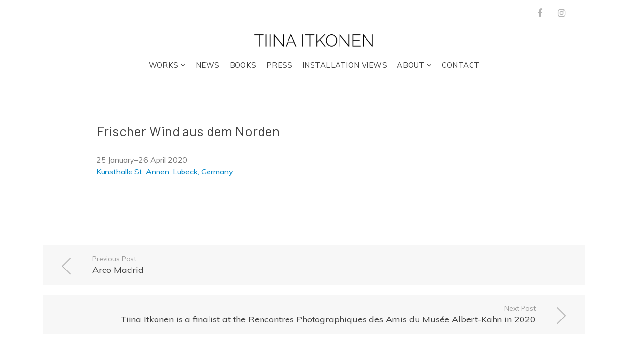

--- FILE ---
content_type: text/html; charset=UTF-8
request_url: http://tiinaitkonen.com/frischer-wind-aus-dem-norden/
body_size: 12163
content:
<!DOCTYPE html>
<html lang="en-GB">
<head>
<meta charset="UTF-8">
<meta name="viewport" content="width=device-width, initial-scale=1">
<meta name="description" content="The website of Tiina Itkonen, Finland based photographer. Itkonen has travelled regularly to Greenland to photograph polar landscape and its people since 1995.">
<link rel="profile" href="http://gmpg.org/xfn/11">
<link rel="pingback" href="http://tiinaitkonen.com/xmlrpc.php">

<!-- WP_Head -->
<title>Frischer Wind aus dem Norden &#8211; Tiina Itkonen</title>
<meta name='robots' content='max-image-preview:large' />
<link rel='dns-prefetch' href='//fonts.googleapis.com' />
<link rel="alternate" type="application/rss+xml" title="Tiina Itkonen &raquo; Feed" href="http://tiinaitkonen.com/feed/" />
<link rel="alternate" type="application/rss+xml" title="Tiina Itkonen &raquo; Comments Feed" href="http://tiinaitkonen.com/comments/feed/" />
<link rel="alternate" title="oEmbed (JSON)" type="application/json+oembed" href="http://tiinaitkonen.com/wp-json/oembed/1.0/embed?url=http%3A%2F%2Ftiinaitkonen.com%2Ffrischer-wind-aus-dem-norden%2F" />
<link rel="alternate" title="oEmbed (XML)" type="text/xml+oembed" href="http://tiinaitkonen.com/wp-json/oembed/1.0/embed?url=http%3A%2F%2Ftiinaitkonen.com%2Ffrischer-wind-aus-dem-norden%2F&#038;format=xml" />
<style id='wp-img-auto-sizes-contain-inline-css' type='text/css'>
img:is([sizes=auto i],[sizes^="auto," i]){contain-intrinsic-size:3000px 1500px}
/*# sourceURL=wp-img-auto-sizes-contain-inline-css */
</style>
<style id='wp-emoji-styles-inline-css' type='text/css'>

	img.wp-smiley, img.emoji {
		display: inline !important;
		border: none !important;
		box-shadow: none !important;
		height: 1em !important;
		width: 1em !important;
		margin: 0 0.07em !important;
		vertical-align: -0.1em !important;
		background: none !important;
		padding: 0 !important;
	}
/*# sourceURL=wp-emoji-styles-inline-css */
</style>
<style id='wp-block-library-inline-css' type='text/css'>
:root{--wp-block-synced-color:#7a00df;--wp-block-synced-color--rgb:122,0,223;--wp-bound-block-color:var(--wp-block-synced-color);--wp-editor-canvas-background:#ddd;--wp-admin-theme-color:#007cba;--wp-admin-theme-color--rgb:0,124,186;--wp-admin-theme-color-darker-10:#006ba1;--wp-admin-theme-color-darker-10--rgb:0,107,160.5;--wp-admin-theme-color-darker-20:#005a87;--wp-admin-theme-color-darker-20--rgb:0,90,135;--wp-admin-border-width-focus:2px}@media (min-resolution:192dpi){:root{--wp-admin-border-width-focus:1.5px}}.wp-element-button{cursor:pointer}:root .has-very-light-gray-background-color{background-color:#eee}:root .has-very-dark-gray-background-color{background-color:#313131}:root .has-very-light-gray-color{color:#eee}:root .has-very-dark-gray-color{color:#313131}:root .has-vivid-green-cyan-to-vivid-cyan-blue-gradient-background{background:linear-gradient(135deg,#00d084,#0693e3)}:root .has-purple-crush-gradient-background{background:linear-gradient(135deg,#34e2e4,#4721fb 50%,#ab1dfe)}:root .has-hazy-dawn-gradient-background{background:linear-gradient(135deg,#faaca8,#dad0ec)}:root .has-subdued-olive-gradient-background{background:linear-gradient(135deg,#fafae1,#67a671)}:root .has-atomic-cream-gradient-background{background:linear-gradient(135deg,#fdd79a,#004a59)}:root .has-nightshade-gradient-background{background:linear-gradient(135deg,#330968,#31cdcf)}:root .has-midnight-gradient-background{background:linear-gradient(135deg,#020381,#2874fc)}:root{--wp--preset--font-size--normal:16px;--wp--preset--font-size--huge:42px}.has-regular-font-size{font-size:1em}.has-larger-font-size{font-size:2.625em}.has-normal-font-size{font-size:var(--wp--preset--font-size--normal)}.has-huge-font-size{font-size:var(--wp--preset--font-size--huge)}.has-text-align-center{text-align:center}.has-text-align-left{text-align:left}.has-text-align-right{text-align:right}.has-fit-text{white-space:nowrap!important}#end-resizable-editor-section{display:none}.aligncenter{clear:both}.items-justified-left{justify-content:flex-start}.items-justified-center{justify-content:center}.items-justified-right{justify-content:flex-end}.items-justified-space-between{justify-content:space-between}.screen-reader-text{border:0;clip-path:inset(50%);height:1px;margin:-1px;overflow:hidden;padding:0;position:absolute;width:1px;word-wrap:normal!important}.screen-reader-text:focus{background-color:#ddd;clip-path:none;color:#444;display:block;font-size:1em;height:auto;left:5px;line-height:normal;padding:15px 23px 14px;text-decoration:none;top:5px;width:auto;z-index:100000}html :where(.has-border-color){border-style:solid}html :where([style*=border-top-color]){border-top-style:solid}html :where([style*=border-right-color]){border-right-style:solid}html :where([style*=border-bottom-color]){border-bottom-style:solid}html :where([style*=border-left-color]){border-left-style:solid}html :where([style*=border-width]){border-style:solid}html :where([style*=border-top-width]){border-top-style:solid}html :where([style*=border-right-width]){border-right-style:solid}html :where([style*=border-bottom-width]){border-bottom-style:solid}html :where([style*=border-left-width]){border-left-style:solid}html :where(img[class*=wp-image-]){height:auto;max-width:100%}:where(figure){margin:0 0 1em}html :where(.is-position-sticky){--wp-admin--admin-bar--position-offset:var(--wp-admin--admin-bar--height,0px)}@media screen and (max-width:600px){html :where(.is-position-sticky){--wp-admin--admin-bar--position-offset:0px}}

/*# sourceURL=wp-block-library-inline-css */
</style><style id='global-styles-inline-css' type='text/css'>
:root{--wp--preset--aspect-ratio--square: 1;--wp--preset--aspect-ratio--4-3: 4/3;--wp--preset--aspect-ratio--3-4: 3/4;--wp--preset--aspect-ratio--3-2: 3/2;--wp--preset--aspect-ratio--2-3: 2/3;--wp--preset--aspect-ratio--16-9: 16/9;--wp--preset--aspect-ratio--9-16: 9/16;--wp--preset--color--black: #000000;--wp--preset--color--cyan-bluish-gray: #abb8c3;--wp--preset--color--white: #ffffff;--wp--preset--color--pale-pink: #f78da7;--wp--preset--color--vivid-red: #cf2e2e;--wp--preset--color--luminous-vivid-orange: #ff6900;--wp--preset--color--luminous-vivid-amber: #fcb900;--wp--preset--color--light-green-cyan: #7bdcb5;--wp--preset--color--vivid-green-cyan: #00d084;--wp--preset--color--pale-cyan-blue: #8ed1fc;--wp--preset--color--vivid-cyan-blue: #0693e3;--wp--preset--color--vivid-purple: #9b51e0;--wp--preset--gradient--vivid-cyan-blue-to-vivid-purple: linear-gradient(135deg,rgb(6,147,227) 0%,rgb(155,81,224) 100%);--wp--preset--gradient--light-green-cyan-to-vivid-green-cyan: linear-gradient(135deg,rgb(122,220,180) 0%,rgb(0,208,130) 100%);--wp--preset--gradient--luminous-vivid-amber-to-luminous-vivid-orange: linear-gradient(135deg,rgb(252,185,0) 0%,rgb(255,105,0) 100%);--wp--preset--gradient--luminous-vivid-orange-to-vivid-red: linear-gradient(135deg,rgb(255,105,0) 0%,rgb(207,46,46) 100%);--wp--preset--gradient--very-light-gray-to-cyan-bluish-gray: linear-gradient(135deg,rgb(238,238,238) 0%,rgb(169,184,195) 100%);--wp--preset--gradient--cool-to-warm-spectrum: linear-gradient(135deg,rgb(74,234,220) 0%,rgb(151,120,209) 20%,rgb(207,42,186) 40%,rgb(238,44,130) 60%,rgb(251,105,98) 80%,rgb(254,248,76) 100%);--wp--preset--gradient--blush-light-purple: linear-gradient(135deg,rgb(255,206,236) 0%,rgb(152,150,240) 100%);--wp--preset--gradient--blush-bordeaux: linear-gradient(135deg,rgb(254,205,165) 0%,rgb(254,45,45) 50%,rgb(107,0,62) 100%);--wp--preset--gradient--luminous-dusk: linear-gradient(135deg,rgb(255,203,112) 0%,rgb(199,81,192) 50%,rgb(65,88,208) 100%);--wp--preset--gradient--pale-ocean: linear-gradient(135deg,rgb(255,245,203) 0%,rgb(182,227,212) 50%,rgb(51,167,181) 100%);--wp--preset--gradient--electric-grass: linear-gradient(135deg,rgb(202,248,128) 0%,rgb(113,206,126) 100%);--wp--preset--gradient--midnight: linear-gradient(135deg,rgb(2,3,129) 0%,rgb(40,116,252) 100%);--wp--preset--font-size--small: 13px;--wp--preset--font-size--medium: 20px;--wp--preset--font-size--large: 36px;--wp--preset--font-size--x-large: 42px;--wp--preset--spacing--20: 0.44rem;--wp--preset--spacing--30: 0.67rem;--wp--preset--spacing--40: 1rem;--wp--preset--spacing--50: 1.5rem;--wp--preset--spacing--60: 2.25rem;--wp--preset--spacing--70: 3.38rem;--wp--preset--spacing--80: 5.06rem;--wp--preset--shadow--natural: 6px 6px 9px rgba(0, 0, 0, 0.2);--wp--preset--shadow--deep: 12px 12px 50px rgba(0, 0, 0, 0.4);--wp--preset--shadow--sharp: 6px 6px 0px rgba(0, 0, 0, 0.2);--wp--preset--shadow--outlined: 6px 6px 0px -3px rgb(255, 255, 255), 6px 6px rgb(0, 0, 0);--wp--preset--shadow--crisp: 6px 6px 0px rgb(0, 0, 0);}:where(.is-layout-flex){gap: 0.5em;}:where(.is-layout-grid){gap: 0.5em;}body .is-layout-flex{display: flex;}.is-layout-flex{flex-wrap: wrap;align-items: center;}.is-layout-flex > :is(*, div){margin: 0;}body .is-layout-grid{display: grid;}.is-layout-grid > :is(*, div){margin: 0;}:where(.wp-block-columns.is-layout-flex){gap: 2em;}:where(.wp-block-columns.is-layout-grid){gap: 2em;}:where(.wp-block-post-template.is-layout-flex){gap: 1.25em;}:where(.wp-block-post-template.is-layout-grid){gap: 1.25em;}.has-black-color{color: var(--wp--preset--color--black) !important;}.has-cyan-bluish-gray-color{color: var(--wp--preset--color--cyan-bluish-gray) !important;}.has-white-color{color: var(--wp--preset--color--white) !important;}.has-pale-pink-color{color: var(--wp--preset--color--pale-pink) !important;}.has-vivid-red-color{color: var(--wp--preset--color--vivid-red) !important;}.has-luminous-vivid-orange-color{color: var(--wp--preset--color--luminous-vivid-orange) !important;}.has-luminous-vivid-amber-color{color: var(--wp--preset--color--luminous-vivid-amber) !important;}.has-light-green-cyan-color{color: var(--wp--preset--color--light-green-cyan) !important;}.has-vivid-green-cyan-color{color: var(--wp--preset--color--vivid-green-cyan) !important;}.has-pale-cyan-blue-color{color: var(--wp--preset--color--pale-cyan-blue) !important;}.has-vivid-cyan-blue-color{color: var(--wp--preset--color--vivid-cyan-blue) !important;}.has-vivid-purple-color{color: var(--wp--preset--color--vivid-purple) !important;}.has-black-background-color{background-color: var(--wp--preset--color--black) !important;}.has-cyan-bluish-gray-background-color{background-color: var(--wp--preset--color--cyan-bluish-gray) !important;}.has-white-background-color{background-color: var(--wp--preset--color--white) !important;}.has-pale-pink-background-color{background-color: var(--wp--preset--color--pale-pink) !important;}.has-vivid-red-background-color{background-color: var(--wp--preset--color--vivid-red) !important;}.has-luminous-vivid-orange-background-color{background-color: var(--wp--preset--color--luminous-vivid-orange) !important;}.has-luminous-vivid-amber-background-color{background-color: var(--wp--preset--color--luminous-vivid-amber) !important;}.has-light-green-cyan-background-color{background-color: var(--wp--preset--color--light-green-cyan) !important;}.has-vivid-green-cyan-background-color{background-color: var(--wp--preset--color--vivid-green-cyan) !important;}.has-pale-cyan-blue-background-color{background-color: var(--wp--preset--color--pale-cyan-blue) !important;}.has-vivid-cyan-blue-background-color{background-color: var(--wp--preset--color--vivid-cyan-blue) !important;}.has-vivid-purple-background-color{background-color: var(--wp--preset--color--vivid-purple) !important;}.has-black-border-color{border-color: var(--wp--preset--color--black) !important;}.has-cyan-bluish-gray-border-color{border-color: var(--wp--preset--color--cyan-bluish-gray) !important;}.has-white-border-color{border-color: var(--wp--preset--color--white) !important;}.has-pale-pink-border-color{border-color: var(--wp--preset--color--pale-pink) !important;}.has-vivid-red-border-color{border-color: var(--wp--preset--color--vivid-red) !important;}.has-luminous-vivid-orange-border-color{border-color: var(--wp--preset--color--luminous-vivid-orange) !important;}.has-luminous-vivid-amber-border-color{border-color: var(--wp--preset--color--luminous-vivid-amber) !important;}.has-light-green-cyan-border-color{border-color: var(--wp--preset--color--light-green-cyan) !important;}.has-vivid-green-cyan-border-color{border-color: var(--wp--preset--color--vivid-green-cyan) !important;}.has-pale-cyan-blue-border-color{border-color: var(--wp--preset--color--pale-cyan-blue) !important;}.has-vivid-cyan-blue-border-color{border-color: var(--wp--preset--color--vivid-cyan-blue) !important;}.has-vivid-purple-border-color{border-color: var(--wp--preset--color--vivid-purple) !important;}.has-vivid-cyan-blue-to-vivid-purple-gradient-background{background: var(--wp--preset--gradient--vivid-cyan-blue-to-vivid-purple) !important;}.has-light-green-cyan-to-vivid-green-cyan-gradient-background{background: var(--wp--preset--gradient--light-green-cyan-to-vivid-green-cyan) !important;}.has-luminous-vivid-amber-to-luminous-vivid-orange-gradient-background{background: var(--wp--preset--gradient--luminous-vivid-amber-to-luminous-vivid-orange) !important;}.has-luminous-vivid-orange-to-vivid-red-gradient-background{background: var(--wp--preset--gradient--luminous-vivid-orange-to-vivid-red) !important;}.has-very-light-gray-to-cyan-bluish-gray-gradient-background{background: var(--wp--preset--gradient--very-light-gray-to-cyan-bluish-gray) !important;}.has-cool-to-warm-spectrum-gradient-background{background: var(--wp--preset--gradient--cool-to-warm-spectrum) !important;}.has-blush-light-purple-gradient-background{background: var(--wp--preset--gradient--blush-light-purple) !important;}.has-blush-bordeaux-gradient-background{background: var(--wp--preset--gradient--blush-bordeaux) !important;}.has-luminous-dusk-gradient-background{background: var(--wp--preset--gradient--luminous-dusk) !important;}.has-pale-ocean-gradient-background{background: var(--wp--preset--gradient--pale-ocean) !important;}.has-electric-grass-gradient-background{background: var(--wp--preset--gradient--electric-grass) !important;}.has-midnight-gradient-background{background: var(--wp--preset--gradient--midnight) !important;}.has-small-font-size{font-size: var(--wp--preset--font-size--small) !important;}.has-medium-font-size{font-size: var(--wp--preset--font-size--medium) !important;}.has-large-font-size{font-size: var(--wp--preset--font-size--large) !important;}.has-x-large-font-size{font-size: var(--wp--preset--font-size--x-large) !important;}
/*# sourceURL=global-styles-inline-css */
</style>

<style id='classic-theme-styles-inline-css' type='text/css'>
/*! This file is auto-generated */
.wp-block-button__link{color:#fff;background-color:#32373c;border-radius:9999px;box-shadow:none;text-decoration:none;padding:calc(.667em + 2px) calc(1.333em + 2px);font-size:1.125em}.wp-block-file__button{background:#32373c;color:#fff;text-decoration:none}
/*# sourceURL=/wp-includes/css/classic-themes.min.css */
</style>
<link rel='stylesheet' id='bootstrap-css' href='http://tiinaitkonen.com/wp-content/themes/glaciar-lite/css/bootstrap.css?ver=3.3.7' type='text/css' media='all' />
<link rel='stylesheet' id='photoswipe-css' href='http://tiinaitkonen.com/wp-content/themes/glaciar-lite/css/photoswipe.css?ver=4.1.1' type='text/css' media='all' />
<link rel='stylesheet' id='photoswipe-skin-css' href='http://tiinaitkonen.com/wp-content/themes/glaciar-lite/css/default-skin/default-skin.css?ver=4.1.1' type='text/css' media='all' />
<link rel='stylesheet' id='flickity-css' href='http://tiinaitkonen.com/wp-content/themes/glaciar-lite/css/flickity.css?ver=4.1.1' type='text/css' media='all' />
<link rel='stylesheet' id='glaciar_lite_style-css' href='http://tiinaitkonen.com/wp-content/themes/glaciar-lite/style.css?ver=6.9' type='text/css' media='all' />
<style id='glaciar_lite_style-inline-css' type='text/css'>

	/* Text Color */
	body{
		color: #777777;
	}
	h1:not(.site-title), h2, h3, h4, h5, h6, h1 a, h2 a, h3 a, h4 a, h5 a, h6 a, h1 a:hover, h2 a:hover, h3 a:hover, h4 a:hover, h5 a:hover, h6 a:hover{
		color: #414141;
	}
	/* Link Color */
	a{
		color: #0185c6;
	}
	a:hover{
		color: #006EA5;
	}



	/*============================================
	// Featured Color
	============================================*/

	/* Background Color */
	.pagination .current,
	.pagination li.active a,
	.section-title::before,
	.ql_primary_btn,
	#jqueryslidemenu ul.nav > li > ul > li a:hover,
	#jqueryslidemenu .navbar-toggle .icon-bar,
	.glaciar-home-slider-fullscreen .slider-fullscreen-controls .prevnext-button,
	.pace .pace-progress,
	.woocommerce-page .products .product:hover .product_text,
	.woocommerce nav.woocommerce-pagination ul li a:focus, .woocommerce nav.woocommerce-pagination ul li span.current,
	.ql_woo_cart_button:hover,
	.ql_woo_cart_close,
	.woocommerce .woocommerce-MyAccount-navigation ul .woocommerce-MyAccount-navigation-link.is-active a,
	.woocommerce_checkout_btn,
	.post-navigation .nav-next a:hover::before, .post-navigation .nav-previous a:hover::before,
	.woocommerce #main .products .product:hover .product_text, 
	.woocommerce-page .products .product:hover .product_text,
	.woocommerce #main .single_add_to_cart_button,
	.glaciar-contact-form input[type='submit'],
	.woocommerce-cart .wc-proceed-to-checkout a.checkout-button,
	.woocommerce #payment #place_order, .woocommerce-page #payment #place_order
	{
		background-color: #414141;
	}

	/* Border Color */
	.pagination li.active a,
	.pagination li.active a:hover,
	.section-title::after,
	.pace .pace-activity,
	.ql_woocommerce_categories ul li.current, .ql_woocommerce_categories ul li:hover,
	.woocommerce_checkout_btn,
	.ql_woocommerce_categories .ql_product_search:hover .woocommerce-product-search #woocommerce-product-search-field,
	.touch .ql_woocommerce_categories .ql_product_search:hover .woocommerce-product-search #woocommerce-product-search-field
	.glaciar-contact-form input[type='text']:focus,
	.glaciar-contact-form input[type='email']:focus,
	.glaciar-contact-form textarea:focus,
	.woocommerce div.product .woocommerce-tabs ul.tabs li.active, 
	.woocommerce-page div.product .woocommerce-tabs ul.tabs li.active, 
	.woocommerce #content div.product .woocommerce-tabs ul.tabs li.active, 
	.woocommerce-page #content div.product .woocommerce-tabs ul.tabs li.active
	{
		border-color: #414141;
	}

	/* Color */
	.logo_container .ql_logo,
	.pagination a:hover,
	.pagination li.active a:hover,
	.single .post .entry-footer .metadata ul li a,
	#comments .comment-list .comment.bypostauthor .comment-body,
	#respond input,
	#respond textarea,
	#footer h2, #footer h3, #footer h4,
	.widget_recent_posts ul li h6 a, .widget_popular_posts ul li h6 a,
	.style-title span,
	.ql_filter ul li.active a,
	.ql_filter ul li a:hover,
	.ql_filter .ql_filter_count .current,
	.portfolio-slider .portfolio-item .portfolio-item-title,
	.portfolio-slider .portfolio-slider-controls .prevnext-button,
	.portfolio-multiple-slider .portfolio-item .portfolio-item-title,
	.portfolio-multiple-slider .portfolio-slider-controls .prevnext-button,
	.single-portfolio-container .portfolio-item .portfolio-item-title,
	#sidebar .widget ul li > a:hover,
	#sidebar .widget_recent_comments ul li a:hover,
	.ql_cart-btn:hover,
	.ql_woocommerce_categories ul li.current, .ql_woocommerce_categories ul li:hover,
	.ql_woocommerce_categories ul li a:hover,
	.woocommerce #main .products .product .price, .woocommerce-page .products .product .price,
	.woocommerce a.added_to_cart,
	.woocommerce div.product .woocommerce-product-rating,
	.woocommerce #main .price,
	.woocommerce #main .single_variation_wrap .price,
	.woocommerce-cart .cart .cart_item .product_text .amount,
	.ql_woo_cart_close:hover,
	#ql_woo_cart ul.cart_list li .product_text .amount,
	#ql_woo_cart .widget_shopping_cart_content .total,
	.woocommerce_checkout_btn:hover,
	.woocommerce .star-rating,
	.widget .amount,
	.post-navigation .nav-next a,
	.post-navigation .nav-previous a,
	.welcome-section .welcome-title,
	.woocommerce div.product .woocommerce-tabs ul.tabs li.active,
	.woocommerce-page div.product .woocommerce-tabs ul.tabs li.active,
	.woocommerce #content div.product .woocommerce-tabs ul.tabs li.active,
	.woocommerce-page #content div.product .woocommerce-tabs ul.tabs li.active,
	.question,
	.widget #menu-social li a,
	.glaciar-contact-form .glaciar-contact-form-text,
	.glaciar-contact-form input[type='text'],
	.glaciar-contact-form input[type='email'],
	.glaciar-contact-form textarea,
	.woocommerce nav.woocommerce-pagination ul li a:hover,
	#jqueryslidemenu ul.nav > li > ul > li.current_page_item a, 
	#jqueryslidemenu ul.nav > li > ul > li.current_page_parent a,
	.ql_woocommerce_categories ul li.current a,
	.sub-footer a:hover
	{
		color: #414141;
	}

	/* Fill */
	.entry-header .svg-title li .glaciar-vertical-simple .st0,
	.page-header .svg-title li .glaciar-vertical-simple .st0,
	.flickity-prev-next-button .arrow,
	.glaciar-home-slider .flickity-page-dots .dot .is-selected .glaciar-vertical-simple .st0,
	.portfolio-slider .flickity-page-dots .dot.is-selected .glaciar-vertical-simple .st0,
	.portfolio-multiple-slider .flickity-page-dots .dot.is-selected .glaciar-vertical-simple .st0,
	.glaciar-home-slider .flickity-prev-next-button .arrow,
	.glaciar-home-slider .flickity-prev-next-button .arrow,
	.glaciar-home-slider .flickity-page-dots .dot.is-selected .glaciar-vertical-simple .st0
	{
		fill: #414141;
	}

	/* Stroke */
	.entry-header .svg-title li .glaciar-vertical-simple .st1,
	.page-header .svg-title li .glaciar-vertical-simple .st1,
	.glaciar-vertical path,
	.ql-svg-inline .g-svg,
	#jqueryslidemenu .current_page_item a, #jqueryslidemenu .current_page_parent a,
	.glaciar-home-slider .flickity-page-dots .dot .is-selected .glaciar-vertical-simple .st1,
	.ql_filter .ql_filter_count .glaciar-count-svg path,
	.portfolio-slider .flickity-page-dots .dot.is-selected .glaciar-vertical-simple .st1,
	.portfolio-multiple-slider .flickity-page-dots .dot.is-selected .glaciar-vertical-simple .st1
	{
		stroke: #414141;
	}

	/* Darker Background Color */
	.no-touch .ql_primary_btn:hover,
	.no-touch .woocommerce #main .single_add_to_cart_button:hover,
	.no-touch .glaciar-contact-form input[type='submit']:hover,
	.no-touch .woocommerce-cart .wc-proceed-to-checkout a.checkout-button:hover,
	.no-touch .woocommerce #payment #place_order:hover, 
	.no-touch .woocommerce-page #payment #place_order:hover
	{
		background-color: #3B3B3B;
	}

	/* Faded Background Color */
	.portfolio-container .portfolio-item .portfolio-item-hover,
	.glaciar_lite_team_member .glaciar_lite_team_hover
	{
		background-color: rgba( 65, 65, 65, 0.88 );
	}

	/* Footer Background Color */
	#footer, .footer-wrap
	{
		background-color: #f7f7f7;
	}
	.footer-top ul li
	{
		border-bottom-color: #f7f7f7;
	}



	/* Typography */
	body{
		font-family: Muli;
		font-size: 16px;
	}
	h1, h2, h3, h4, h5, h6, h1 a, h2 a, h3 a, h4 a, h5 a, h6 a,
	.metadata,
	.pagination a, .pagination span,
	.ql_primary_btn,
	.ql_secundary_btn,
	.ql_woocommerce_categories ul li,
	.sidebar_btn,
	.woocommerce #main .products .product .product_text, .woocommerce-page .products .product .product_text,
	.woocommerce nav.woocommerce-pagination ul li a, .woocommerce nav.woocommerce-pagination ul li span,
	.woocommerce #main .price,
	.woocommerce div.product .woocommerce-tabs ul.tabs li,
	.woocommerce-cart .cart .cart_item .product_text .price
	{
		font-family: Barlow;
	}


    /*============================================
    // Retina Images
    ============================================*/
    @media (-webkit-min-device-pixel-ratio: 2), (min-resolution: 192dpi) {#portfolio-item-899{ background-image: url(http://tiinaitkonen.com/wp-content/uploads/2025/05/Deserts_IMG_4076-1024x652.jpg); }}
@media (-webkit-min-device-pixel-ratio: 2), (min-resolution: 192dpi) {#portfolio-item-897{ background-image: url(http://tiinaitkonen.com/wp-content/uploads/2025/05/Gallerys_art_fairB-1024x700.jpg); }}
@media (-webkit-min-device-pixel-ratio: 2), (min-resolution: 192dpi) {#portfolio-item-895{ background-image: url(http://tiinaitkonen.com/wp-content/uploads/2025/05/Greenland_Kong_Gallery2-1024x634.jpg); }}
@media (-webkit-min-device-pixel-ratio: 2), (min-resolution: 192dpi) {#portfolio-item-893{ background-image: url(http://tiinaitkonen.com/wp-content/uploads/2025/05/Blue_variations_Qeqertarsuaq-1024x732.jpg); }}
@media (-webkit-min-device-pixel-ratio: 2), (min-resolution: 192dpi) {#portfolio-item-891{ background-image: url(http://tiinaitkonen.com/wp-content/uploads/2025/05/Hasselblad-1024x633.jpg); }}
@media (-webkit-min-device-pixel-ratio: 2), (min-resolution: 192dpi) {#portfolio-item-889{ background-image: url(http://tiinaitkonen.com/wp-content/uploads/2025/05/Awe_of_the_Arctic-1024x723.jpg); }}
@media (-webkit-min-device-pixel-ratio: 2), (min-resolution: 192dpi) {#portfolio-item-912{ background-image: url(http://tiinaitkonen.com/wp-content/uploads/2025/05/Sinbrychoff_Icefjord4--1024x403.jpg); }}
@media (-webkit-min-device-pixel-ratio: 2), (min-resolution: 192dpi) {#portfolio-item-788{ background-image: url(http://tiinaitkonen.com/wp-content/uploads/2023/12/Musee_Fecamp_IMG_9645-1024x768.jpg); }}
@media (-webkit-min-device-pixel-ratio: 2), (min-resolution: 192dpi) {#portfolio-item-786{ background-image: url(http://tiinaitkonen.com/wp-content/uploads/2023/12/Paris-Photo-2023_IMG_0540-scaled-e1702026262582.jpeg); }}
@media (-webkit-min-device-pixel-ratio: 2), (min-resolution: 192dpi) {#portfolio-item-757{ background-image: url(http://tiinaitkonen.com/wp-content/uploads/2023/06/Niels-2019-1024x744.jpg); }}
@media (-webkit-min-device-pixel-ratio: 2), (min-resolution: 192dpi) {#portfolio-item-885{ background-image: url(http://tiinaitkonen.com/wp-content/uploads/2025/05/Women_of_the_Pole-1024x712.jpg); }}
@media (-webkit-min-device-pixel-ratio: 2), (min-resolution: 192dpi) {#portfolio-item-753{ background-image: url(http://tiinaitkonen.com/wp-content/uploads/2023/06/Untitled-Icefjord-Ilulissat-2016-1024x768.jpg); }}
@media (-webkit-min-device-pixel-ratio: 2), (min-resolution: 192dpi) {#portfolio-item-749{ background-image: url(http://tiinaitkonen.com/wp-content/uploads/2023/06/Paris_Photo_2022_IMG_1530-1024x765.jpeg); }}
@media (-webkit-min-device-pixel-ratio: 2), (min-resolution: 192dpi) {#portfolio-item-719{ background-image: url(http://tiinaitkonen.com/wp-content/uploads/2022/09/Destination_Greenland-1024x682.jpg); }}
@media (-webkit-min-device-pixel-ratio: 2), (min-resolution: 192dpi) {#portfolio-item-716{ background-image: url(http://tiinaitkonen.com/wp-content/uploads/2022/09/Due_North-1024x768.jpg); }}
@media (-webkit-min-device-pixel-ratio: 2), (min-resolution: 192dpi) {#portfolio-item-713{ background-image: url(http://tiinaitkonen.com/wp-content/uploads/2022/09/Ice_has_a_memory-1024x682.jpg); }}
@media (-webkit-min-device-pixel-ratio: 2), (min-resolution: 192dpi) {#portfolio-item-667{ background-image: url(http://tiinaitkonen.com/wp-content/uploads/2022/03/Makasiini_contemporary1-1024x802.jpg); }}
@media (-webkit-min-device-pixel-ratio: 2), (min-resolution: 192dpi) {#portfolio-item-664{ background-image: url(http://tiinaitkonen.com/wp-content/uploads/2022/03/Snowflakes_and_other_surpr-1024x720.jpg); }}
@media (-webkit-min-device-pixel-ratio: 2), (min-resolution: 192dpi) {#portfolio-item-661{ background-image: url(http://tiinaitkonen.com/wp-content/uploads/2022/03/Boulogne_Billancourt_2021-1024x752.jpg); }}
@media (-webkit-min-device-pixel-ratio: 2), (min-resolution: 192dpi) {#portfolio-item-634{ background-image: url(http://tiinaitkonen.com/wp-content/uploads/2021/09/Kunstahalle_Helsinki_2021-1024x732.jpg); }}
@media (-webkit-min-device-pixel-ratio: 2), (min-resolution: 192dpi) {#portfolio-item-631{ background-image: url(http://tiinaitkonen.com/wp-content/uploads/2021/09/Paris_Montparnasse_2021-1024x732.jpg); }}
@media (-webkit-min-device-pixel-ratio: 2), (min-resolution: 192dpi) {#portfolio-item-566{ background-image: url(http://tiinaitkonen.com/wp-content/uploads/2021/05/La_Gacilly_2021-1024x576.jpg); }}
@media (-webkit-min-device-pixel-ratio: 2), (min-resolution: 192dpi) {#portfolio-item-563{ background-image: url(http://tiinaitkonen.com/wp-content/uploads/2021/05/Baie_St_Brieuc_2021-1024x778.jpg); }}
@media (-webkit-min-device-pixel-ratio: 2), (min-resolution: 192dpi) {#portfolio-item-560{ background-image: url(http://tiinaitkonen.com/wp-content/uploads/2021/05/Piniartoq_nayttely-1024x732.jpg); }}
@media (-webkit-min-device-pixel-ratio: 2), (min-resolution: 192dpi) {#portfolio-item-571{ background-image: url(http://tiinaitkonen.com/wp-content/uploads/2021/05/Piniartoq_projekti-1024x706.jpg); }}
@media (-webkit-min-device-pixel-ratio: 2), (min-resolution: 192dpi) {#portfolio-item-493{ background-image: url(http://tiinaitkonen.com/wp-content/uploads/2020/12/Two-polar-bear-trousers-2002-1024x706.jpg); }}
@media (-webkit-min-device-pixel-ratio: 2), (min-resolution: 192dpi) {#portfolio-item-488{ background-image: url(http://tiinaitkonen.com/wp-content/uploads/2020/12/Uummannaq6-1024x359.jpg); }}
@media (-webkit-min-device-pixel-ratio: 2), (min-resolution: 192dpi) {#portfolio-item-485{ background-image: url(http://tiinaitkonen.com/wp-content/uploads/2020/12/Sunset-2018-1024x682.jpg); }}
@media (-webkit-min-device-pixel-ratio: 2), (min-resolution: 192dpi) {#portfolio-item-480{ background-image: url(http://tiinaitkonen.com/wp-content/uploads/2020/12/Chart2020-1024x722.jpg); }}
@media (-webkit-min-device-pixel-ratio: 2), (min-resolution: 192dpi) {#portfolio-item-408{ background-image: url(http://tiinaitkonen.com/wp-content/uploads/2020/01/Paris_Photo_2019-1024x723.jpg); }}

    


/*# sourceURL=glaciar_lite_style-inline-css */
</style>
<link rel='stylesheet' id='glaciar_lite_google-font-css' href='//fonts.googleapis.com/css?family=Muli%3A400%2C500%2C700&#038;ver=1.0' type='text/css' media='all' />
<link rel='stylesheet' id='glaciar_lite_google-font-headings-css' href='//fonts.googleapis.com/css?family=Barlow%3A400%2C700&#038;ver=1.0' type='text/css' media='all' />
<link rel='stylesheet' id='msl-main-css' href='http://tiinaitkonen.com/wp-content/plugins/master-slider/public/assets/css/masterslider.main.css?ver=3.11.0' type='text/css' media='all' />
<link rel='stylesheet' id='msl-custom-css' href='http://tiinaitkonen.com/wp-content/uploads/master-slider/custom.css?ver=4.4' type='text/css' media='all' />
<script type="text/javascript" src="http://tiinaitkonen.com/wp-includes/js/jquery/jquery.min.js?ver=3.7.1" id="jquery-core-js"></script>
<script type="text/javascript" src="http://tiinaitkonen.com/wp-includes/js/jquery/jquery-migrate.min.js?ver=3.4.1" id="jquery-migrate-js"></script>
<script type="text/javascript" src="http://tiinaitkonen.com/wp-content/themes/glaciar-lite/js/modernizr.custom.67069.js?ver=1" id="glaciar_lite_modernizr-js"></script>
<link rel="https://api.w.org/" href="http://tiinaitkonen.com/wp-json/" /><link rel="alternate" title="JSON" type="application/json" href="http://tiinaitkonen.com/wp-json/wp/v2/posts/416" /><link rel="EditURI" type="application/rsd+xml" title="RSD" href="http://tiinaitkonen.com/xmlrpc.php?rsd" />
<meta name="generator" content="WordPress 6.9" />
<link rel="canonical" href="http://tiinaitkonen.com/frischer-wind-aus-dem-norden/" />
<link rel='shortlink' href='http://tiinaitkonen.com/?p=416' />
<script>var ms_grabbing_curosr = 'http://tiinaitkonen.com/wp-content/plugins/master-slider/public/assets/css/common/grabbing.cur', ms_grab_curosr = 'http://tiinaitkonen.com/wp-content/plugins/master-slider/public/assets/css/common/grab.cur';</script>
<meta name="generator" content="MasterSlider 3.11.0 - Responsive Touch Image Slider | avt.li/msf" />
<style type="text/css">.recentcomments a{display:inline !important;padding:0 !important;margin:0 !important;}</style>	<style type="text/css">
			#jqueryslidemenu ul.nav > li > a, .ql_login-btn, .ql_cart-btn {
			color: #414141;
		}
		</style>
	<!-- End WP_Head -->

</head>

<body class="wp-singular post-template-default single single-post postid-416 single-format-standard wp-custom-logo wp-theme-glaciar-lite _masterslider _ms_version_3.11.0 glaciar-lite v1.0.5">

        
    <div id="top"></div>
    
	<header id="header" class="site-header" >
    
        
		<div class="container">
			<div class="row">
				<div class="social">
					<div class="col-md-12">
		            <div id="menu-social" class="menu"><ul id="menu-social-items" class="menu-items nav nav_social"><li id="menu-item-155" class="menu-item menu-item-type-custom menu-item-object-custom menu-item-155"><a href="https://www.facebook.com/itkonenphotograhy/"><span class="screen-reader-text">Facebook</span></a></li>
<li id="menu-item-158" class="menu-item menu-item-type-custom menu-item-object-custom menu-item-158"><a href="http://www.instagram.com/tiinaitkonen"><span class="screen-reader-text">Instagram</span></a></li>
</ul></div>		         </div>
				</div>
			</div>
        	<div class="row">

                <div class="logo_container col-md-12">
                                                                <h1 class="site-title"><a href="http://tiinaitkonen.com/" class="custom-logo-link" rel="home"><img width="351" height="40" src="http://tiinaitkonen.com/wp-content/uploads/2017/12/tiina-logo.png" class="custom-logo" alt="tiina-itkonen" /></a></h1>
                    
                    <button id="ql_nav_btn" type="button" class="navbar-toggle collapsed" data-toggle="collapse" data-target="#ql_nav_collapse" aria-expanded="false">
                        <i class="fa fa-navicon"></i>
                    </button>

                </div><!-- /logo_container -->



        		<div class="col-md-12">

                    <div class="collapse navbar-collapse" id="ql_nav_collapse">
                        <nav id="jqueryslidemenu" class="jqueryslidemenu navbar " >
                            <div class="menu-mainmenu-container"><ul id="primary-menu" class="nav"><li id="menu-item-32" class="menu-item menu-item-type-post_type menu-item-object-page menu-item-has-children menu-item-32 dropdown"><a title="Works" href="#" data-toggle="dropdown" class="dropdown-toggle" aria-haspopup="true">Works <i class="fa fa-angle-down"></i></a>
<ul role="menu" class=" dropdown-menu">
	<li id="menu-item-830" class="menu-item menu-item-type-post_type menu-item-object-page menu-item-830"><a title="Antarctica 2023" href="http://tiinaitkonen.com/works/antarctica-2023/">Antarctica 2023</a></li>
	<li id="menu-item-867" class="menu-item menu-item-type-post_type menu-item-object-page menu-item-867"><a title="Portraits of the last Arctic hunters 2019" href="http://tiinaitkonen.com/works/portraits-of-the-last-arctic-hunters-2019/">Portraits of the last Arctic hunters 2019</a></li>
	<li id="menu-item-551" class="menu-item menu-item-type-post_type menu-item-object-page menu-item-551"><a title="Piniartoq – Hunter 2016-" href="http://tiinaitkonen.com/works/piniartoq-hunter-2016-2019/">Piniartoq – Hunter 2016-</a></li>
	<li id="menu-item-195" class="menu-item menu-item-type-post_type menu-item-object-page menu-item-195"><a title="Home 2015-2019" href="http://tiinaitkonen.com/works/home-2015-2019/">Home 2015-2019</a></li>
	<li id="menu-item-349" class="menu-item menu-item-type-post_type menu-item-object-page menu-item-349"><a title="Nanoq (Polar bear) 2015" href="http://tiinaitkonen.com/works/nanoq-polar-bear-2015/">Nanoq (Polar bear) 2015</a></li>
	<li id="menu-item-335" class="menu-item menu-item-type-post_type menu-item-object-page menu-item-335"><a title="Greenland Landscape (panorama) 2002–" href="http://tiinaitkonen.com/works/greenland-landscape-panorama-2002-2016/">Greenland Landscape (panorama) 2002–</a></li>
	<li id="menu-item-334" class="menu-item menu-item-type-post_type menu-item-object-page menu-item-334"><a title="Greenland Landscape 2002-2017" href="http://tiinaitkonen.com/works/greenland-landscape-2002-2017/">Greenland Landscape 2002-2017</a></li>
	<li id="menu-item-59" class="menu-item menu-item-type-post_type menu-item-object-page menu-item-59"><a title="Venice 2011" href="http://tiinaitkonen.com/works/venice-2011/">Venice 2011</a></li>
	<li id="menu-item-207" class="menu-item menu-item-type-post_type menu-item-object-page menu-item-207"><a title="Iceberg Gallery 2005–2007" href="http://tiinaitkonen.com/works/iceberg-gallery-2005-2007/">Iceberg Gallery 2005–2007</a></li>
	<li id="menu-item-257" class="menu-item menu-item-type-post_type menu-item-object-page menu-item-257"><a title="Inughuit 1995–2002" href="http://tiinaitkonen.com/works/inughuit-1995-2002/">Inughuit 1995–2002</a></li>
</ul>
</li>
<li id="menu-item-33" class="menu-item menu-item-type-post_type menu-item-object-page current_page_parent menu-item-33"><a title="News" href="http://tiinaitkonen.com/news/">News</a></li>
<li id="menu-item-37" class="menu-item menu-item-type-post_type menu-item-object-page menu-item-37"><a title="Books" href="http://tiinaitkonen.com/books/">Books</a></li>
<li id="menu-item-42" class="menu-item menu-item-type-post_type menu-item-object-page menu-item-42"><a title="Press" href="http://tiinaitkonen.com/press/">Press</a></li>
<li id="menu-item-34" class="menu-item menu-item-type-post_type menu-item-object-page menu-item-34"><a title="Installation views" href="http://tiinaitkonen.com/installation-views/">Installation views</a></li>
<li id="menu-item-38" class="menu-item menu-item-type-post_type menu-item-object-page menu-item-has-children menu-item-38 dropdown"><a title="About" href="#" data-toggle="dropdown" class="dropdown-toggle" aria-haspopup="true">About <i class="fa fa-angle-down"></i></a>
<ul role="menu" class=" dropdown-menu">
	<li id="menu-item-39" class="menu-item menu-item-type-post_type menu-item-object-page menu-item-39"><a title="Biography" href="http://tiinaitkonen.com/about/biography/">Biography</a></li>
	<li id="menu-item-40" class="menu-item menu-item-type-post_type menu-item-object-page menu-item-40"><a title="CV" href="http://tiinaitkonen.com/about/cv/">CV</a></li>
</ul>
</li>
<li id="menu-item-468" class="menu-item menu-item-type-post_type menu-item-object-page menu-item-468"><a title="Contact" href="http://tiinaitkonen.com/contact/">Contact</a></li>
</ul></div>                        </nav>
                    </div><!-- /ql_nav_collapse -->

                </div><!-- col-md-7 -->

                <div class="clearfix"></div>

        	</div><!-- row-->
        </div><!-- /container -->

	</header>
	
	<div class="fullmain">
		

	<div class="clearfix"></div>



    <div id="container" class="container">

        <main id="main" class="site-main row">

	

		<div id="content" class="site-content " role="content">

			
				
<article id="post-416" class="post-416 post type-post status-publish format-standard hentry category-news">

	
	<div class="row">

		<div class="col-md-12">

			<header class="entry-header">
				<h3 class="post-title">Frischer Wind aus dem Norden</h3>			</header><!-- .entry-header -->

			<div class="post-content">

		    	<div class="entry-content">
					<p>25 January–26 April 2020<br />
<a href="https://kunsthalle-st-annen.de/frischer-wind-aus-dem-norden-helsinki-school" target="_blank" rel="noopener">Kunsthalle St. Annen, Lubeck, Germany</a></p>
									</div><!-- .entry-content -->

				<div class="clearfix"></div>

			</div><!-- /post_content -->

		</div><!-- .col-md-9 -->
	</div><!-- .row -->

</article><!-- #post-## -->

				<div class="row">
					<div class="col-md-12">
						            <nav class="navigation post-navigation" >
                <div class="nav-links">
                                        <div class="nav-previous" >
                                                <a href="http://tiinaitkonen.com/arco-madrid/" rel="prev"><span>Previous Post</span>Arco Madrid</a>
                    </div>
                                                            <div class="nav-next" >
                                                <a href="http://tiinaitkonen.com/tiina-itkonen-is-a-finalist-at-the-rencontres-photographiques-des-amis-du-musee-albert-kahn-in-2020/" rel="next"><span>Next Post</span>Tiina Itkonen is a finalist at the Rencontres Photographiques des Amis du Musée Albert-Kahn in 2020</a>
                    </div>
                                    </div>
            </nav>
        					</div><!-- .col-md-9 -->
				</div><!-- .row -->

				

			
		</div><!-- #content -->







                </main><!-- #main -->

    </div><!-- /#container -->
    
    
    

        </div><!-- end fullmain -->
<div class="footer-wrap">
    


<div id="fullcol">
		  		<div class="upagain"><a href="#top"><h3>&#8593;</h3></a></div>
			</div>
	<div class="sub-footer">
        <div class="container">
            <div class="row">

                <div class="col-md-8 col-sm-8">

                    <p>
                    &copy; 2026 Tiina Itkonen.
                    All Rights Reserved.                    </p>

                                    </div>
                <div class="col-md-4 col-sm-4">
                </div>

            </div><!-- .row -->
        </div><!-- .container -->
    </div><!-- .sub-footer -->
</div><!-- .footer-wrap -->


<script type="speculationrules">
{"prefetch":[{"source":"document","where":{"and":[{"href_matches":"/*"},{"not":{"href_matches":["/wp-*.php","/wp-admin/*","/wp-content/uploads/*","/wp-content/*","/wp-content/plugins/*","/wp-content/themes/glaciar-lite/*","/*\\?(.+)"]}},{"not":{"selector_matches":"a[rel~=\"nofollow\"]"}},{"not":{"selector_matches":".no-prefetch, .no-prefetch a"}}]},"eagerness":"conservative"}]}
</script>
<script type="text/javascript" src="http://tiinaitkonen.com/wp-content/themes/glaciar-lite/js/html5shiv.js?ver=3.7.3" id="html5shiv-js"></script>
<script type="text/javascript" src="http://tiinaitkonen.com/wp-includes/js/hoverIntent.min.js?ver=1.10.2" id="hoverIntent-js"></script>
<script type="text/javascript" src="http://tiinaitkonen.com/wp-content/themes/glaciar-lite/js/photoswipe.js?ver=4.1.1" id="photoswipe-js"></script>
<script type="text/javascript" src="http://tiinaitkonen.com/wp-content/themes/glaciar-lite/js/photoswipe-ui-default.js?ver=4.1.1" id="glaciar_lite_photo-swipe-default-js"></script>
<script type="text/javascript" src="http://tiinaitkonen.com/wp-content/themes/glaciar-lite/js/pace.js?ver=1.0.2" id="pace-js"></script>
<script type="text/javascript" src="http://tiinaitkonen.com/wp-includes/js/imagesloaded.min.js?ver=5.0.0" id="imagesloaded-js"></script>
<script type="text/javascript" src="http://tiinaitkonen.com/wp-content/themes/glaciar-lite/js/isotope.pkgd.js?ver=3.0.2" id="isotope-js"></script>
<script type="text/javascript" src="http://tiinaitkonen.com/wp-content/themes/glaciar-lite/js/packery-mode.pkgd.js?ver=2.0.0" id="packery-mode-js"></script>
<script type="text/javascript" src="http://tiinaitkonen.com/wp-content/themes/glaciar-lite/js/flickity.pkgd.js?ver=2.0.5" id="flickity-js"></script>
<script type="text/javascript" src="http://tiinaitkonen.com/wp-content/themes/glaciar-lite/js/scrollreveal.js?ver=3.3.4" id="scrollreveal-js"></script>
<script type="text/javascript" src="http://tiinaitkonen.com/wp-content/themes/glaciar-lite/js/bootstrap.js?ver=3.3.7" id="bootstrap-js"></script>
<script type="text/javascript" id="glaciar_lite_theme-custom-js-extra">
/* <![CDATA[ */
var glaciar_lite = {"admin_ajax":"http://tiinaitkonen.com/wp-admin/admin-ajax.php","token":"3a7e8fe88b"};
//# sourceURL=glaciar_lite_theme-custom-js-extra
/* ]]> */
</script>
<script type="text/javascript" src="http://tiinaitkonen.com/wp-content/themes/glaciar-lite/js/script.js?ver=1.0" id="glaciar_lite_theme-custom-js"></script>
<script id="wp-emoji-settings" type="application/json">
{"baseUrl":"https://s.w.org/images/core/emoji/17.0.2/72x72/","ext":".png","svgUrl":"https://s.w.org/images/core/emoji/17.0.2/svg/","svgExt":".svg","source":{"concatemoji":"http://tiinaitkonen.com/wp-includes/js/wp-emoji-release.min.js?ver=6.9"}}
</script>
<script type="module">
/* <![CDATA[ */
/*! This file is auto-generated */
const a=JSON.parse(document.getElementById("wp-emoji-settings").textContent),o=(window._wpemojiSettings=a,"wpEmojiSettingsSupports"),s=["flag","emoji"];function i(e){try{var t={supportTests:e,timestamp:(new Date).valueOf()};sessionStorage.setItem(o,JSON.stringify(t))}catch(e){}}function c(e,t,n){e.clearRect(0,0,e.canvas.width,e.canvas.height),e.fillText(t,0,0);t=new Uint32Array(e.getImageData(0,0,e.canvas.width,e.canvas.height).data);e.clearRect(0,0,e.canvas.width,e.canvas.height),e.fillText(n,0,0);const a=new Uint32Array(e.getImageData(0,0,e.canvas.width,e.canvas.height).data);return t.every((e,t)=>e===a[t])}function p(e,t){e.clearRect(0,0,e.canvas.width,e.canvas.height),e.fillText(t,0,0);var n=e.getImageData(16,16,1,1);for(let e=0;e<n.data.length;e++)if(0!==n.data[e])return!1;return!0}function u(e,t,n,a){switch(t){case"flag":return n(e,"\ud83c\udff3\ufe0f\u200d\u26a7\ufe0f","\ud83c\udff3\ufe0f\u200b\u26a7\ufe0f")?!1:!n(e,"\ud83c\udde8\ud83c\uddf6","\ud83c\udde8\u200b\ud83c\uddf6")&&!n(e,"\ud83c\udff4\udb40\udc67\udb40\udc62\udb40\udc65\udb40\udc6e\udb40\udc67\udb40\udc7f","\ud83c\udff4\u200b\udb40\udc67\u200b\udb40\udc62\u200b\udb40\udc65\u200b\udb40\udc6e\u200b\udb40\udc67\u200b\udb40\udc7f");case"emoji":return!a(e,"\ud83e\u1fac8")}return!1}function f(e,t,n,a){let r;const o=(r="undefined"!=typeof WorkerGlobalScope&&self instanceof WorkerGlobalScope?new OffscreenCanvas(300,150):document.createElement("canvas")).getContext("2d",{willReadFrequently:!0}),s=(o.textBaseline="top",o.font="600 32px Arial",{});return e.forEach(e=>{s[e]=t(o,e,n,a)}),s}function r(e){var t=document.createElement("script");t.src=e,t.defer=!0,document.head.appendChild(t)}a.supports={everything:!0,everythingExceptFlag:!0},new Promise(t=>{let n=function(){try{var e=JSON.parse(sessionStorage.getItem(o));if("object"==typeof e&&"number"==typeof e.timestamp&&(new Date).valueOf()<e.timestamp+604800&&"object"==typeof e.supportTests)return e.supportTests}catch(e){}return null}();if(!n){if("undefined"!=typeof Worker&&"undefined"!=typeof OffscreenCanvas&&"undefined"!=typeof URL&&URL.createObjectURL&&"undefined"!=typeof Blob)try{var e="postMessage("+f.toString()+"("+[JSON.stringify(s),u.toString(),c.toString(),p.toString()].join(",")+"));",a=new Blob([e],{type:"text/javascript"});const r=new Worker(URL.createObjectURL(a),{name:"wpTestEmojiSupports"});return void(r.onmessage=e=>{i(n=e.data),r.terminate(),t(n)})}catch(e){}i(n=f(s,u,c,p))}t(n)}).then(e=>{for(const n in e)a.supports[n]=e[n],a.supports.everything=a.supports.everything&&a.supports[n],"flag"!==n&&(a.supports.everythingExceptFlag=a.supports.everythingExceptFlag&&a.supports[n]);var t;a.supports.everythingExceptFlag=a.supports.everythingExceptFlag&&!a.supports.flag,a.supports.everything||((t=a.source||{}).concatemoji?r(t.concatemoji):t.wpemoji&&t.twemoji&&(r(t.twemoji),r(t.wpemoji)))});
//# sourceURL=http://tiinaitkonen.com/wp-includes/js/wp-emoji-loader.min.js
/* ]]> */
</script>

<script type="text/javascript">
		function Scroll(){
		var top = document.getElementById('fullcol');
		var ypos = window.pageYOffset;
		if(ypos > 150) {
			top.style.opacity = "1";
		}
		else{
			top.style.opacity = "0";
		}
	}
		window.addEventListener("scroll", Scroll);
	</script>
	
	<script type="text/javascript" src="https://code.jquery.com/jquery-2.1.1.min.js"></script>
	
	<script>
		$(document).ready(function() {
			$('.upagain').click(function(event) {
				$('html,body').animate({ scrollTop: $("#top").offset().top }, 500);
			})
		});
</script>
	
</body>
</html>


--- FILE ---
content_type: text/css
request_url: http://tiinaitkonen.com/wp-content/themes/glaciar-lite/style.css?ver=6.9
body_size: 207813
content:
/*
Theme Name: Glaciar Lite
Theme URI: https://www.quemalabs.com/theme/glaciar-lite/
Description: Best free portfolio WordPress theme! Amazing design and attractive animations make this theme perfect for photography or any design related site. Masonry portfolios and galleries, widget areas, contact page and more!
Version: 1.0.5
Author: Quema Labs
Author URI: https://www.quemalabs.com/
License: GNU General Public License v2 or later
License URI: http://www.gnu.org/licenses/gpl-2.0.html
Tags: portfolio, photography, blog, two-columns, custom-background, threaded-comments, custom-menu, featured-images, custom-header, custom-logo, translation-ready
Text Domain: glaciar-lite
*/
/*
----------------------------------------------------------------
TABLE OF CONTENTS
----------------------------------------------------------------
1. Header
2. Home
3. Portfolio
4. Blog & Pages
5. Sidebar
6. Footer
7. Comments
8. Pace
9. Animations
10. Contact Page
11. Gallery
12. WordPress Default
13. External Plugins
14. Global Styles
15. Responsive Styles
LESS Variables and Mixins
----------------------------------------------------------------
*/
.fullmain {
	flex: 1 0 auto;
}
body {
  font-family: Muli, Helvetica, Arial, sans-serif;
  font-size: 16px;
  line-height: 1.42857143;
  color: #808080;
  background-color: #FFFFFF;
  margin: 0;
  display: flex;
  min-height: 100vh;
  flex-direction: column;
}
.container {
	max-width: 1040px;
}
/*
==========================================
1. Header
==========================================
*/
/*
==========================================
Header
==========================================
*/
#header {
  position: relative;
  z-index: 6;
  -webkit-transition: padding 200ms;
  -o-transition: padding 200ms;
  transition: padding 200ms;
  padding: 10px 0 0 0;
  background-position: center;
  background-size: cover;
  margin-bottom: 40px;
}
#header .container {
  position: relative;
}
.logo_container {
  margin: 0 0 20px 0;
}
.logo_container .site-title {
  margin: 0;
  display: inline-block;
  line-height: 1em;
}
.logo_container .ql_logo {
  font-size: 38px;
  font-weight: 200;
  color: #414141;
  -webkit-transition: all 400ms ease-in-out;
  -o-transition: all 400ms ease-in-out;
  transition: all 400ms ease-in-out;
  text-transform: uppercase;
  display: inline-block;
  padding: 11px 0;
  font-family: Barlow, Helvetica, Arial, sans-serif;
  position: relative;
  z-index: 4;
}
.logo_container,
  #jqueryslidemenu {
    text-align: center;
  }
.logo_container h1 .ql_logo {
  padding: 4px 0;
}
.logo_container .custom-logo-link {
/*   display: block; */
  position: relative;
  z-index: 4;
}
img.custom-logo {
	height: auto;
	margin: 0 auto;
}
@media (min-width: 300px) and (max-width: 399px) {
	img.custom-logo { width: 60%; }
}
@media (min-width: 400px) {
	img.custom-logo { width: 70%; }
}
.logo_container .ql_logo:hover {
  text-decoration: none;
}
.logo_container .logo_desc {
  font-family: Georgia, "Times New Roman", Times, serif;
  font-style: italic;
  font-size: 14px;
  font-size: 0.875rem;
  color: #b3b3b3;
  margin: 0;
}
.logo_container .logo_desc_wrap {
  -webkit-transition: all 500ms ease;
  -o-transition: all 500ms ease;
  transition: all 500ms ease;
  display: inline-block;
  margin-left: 15px;
}
#header:hover .logo_desc_wrap,
#header:hover .ql_nav_btn {
  opacity: 1;
}
.touch #header .logo_desc_wrap,
.touch #header .ql_nav_btn,
.blog #header .logo_desc_wrap,
.blog #header .ql_nav_btn {
  opacity: 1;
}
/*-----------------------------*/
ul.svg-title {
	display: none;
}
/*
==========================================
SVG Header
==========================================
*/
.svg-square,
.svg-triangle,
.svg-circle {
  position: absolute;
  z-index: 0;
}
.ql_animations .svg-square,
.ql_animations .svg-triangle,
.ql_animations .svg-circle {
  -webkit-transition: all 1700ms cubic-bezier(0.075, 0.82, 0.165, 1);
  -o-transition: all 1700ms cubic-bezier(0.075, 0.82, 0.165, 1);
  transition: all 1700ms cubic-bezier(0.075, 0.82, 0.165, 1);
  top: -40%;
  -webkit-transform: rotate(0);
  -ms-transform: rotate(0);
  -o-transform: rotate(0);
  transform: rotate(0);
}
.ql-svg-inline .g-svg {
  stroke: #414141;
}
.pace-done #header .ql-svg:nth-child(0) {
  left: 0%;
  -webkit-transform: rotate(0deg);
  -ms-transform: rotate(0deg);
  -o-transform: rotate(0deg);
  transform: rotate(0deg);
}
.pace-done #header .ql-svg:nth-child(even) {
  top: 0%;
}
.pace-done #header .ql-svg:nth-child(odd) {
  top: -20%;
}
.pace-done #header .ql-svg:nth-child(1) {
  left: 8%;
  -webkit-transform: rotate(17deg);
  -ms-transform: rotate(17deg);
  -o-transform: rotate(17deg);
  transform: rotate(17deg);
}
.pace-done #header .ql-svg:nth-child(even) {
  top: 1%;
}
.pace-done #header .ql-svg:nth-child(odd) {
  top: -19%;
}
.pace-done #header .ql-svg:nth-child(2) {
  left: 16%;
  -webkit-transform: rotate(34deg);
  -ms-transform: rotate(34deg);
  -o-transform: rotate(34deg);
  transform: rotate(34deg);
}
.pace-done #header .ql-svg:nth-child(even) {
  top: 2%;
}
.pace-done #header .ql-svg:nth-child(odd) {
  top: -18%;
}
.pace-done #header .ql-svg:nth-child(3) {
  left: 24%;
  -webkit-transform: rotate(51deg);
  -ms-transform: rotate(51deg);
  -o-transform: rotate(51deg);
  transform: rotate(51deg);
}
.pace-done #header .ql-svg:nth-child(even) {
  top: 3%;
}
.pace-done #header .ql-svg:nth-child(odd) {
  top: -17%;
}
.pace-done #header .ql-svg:nth-child(4) {
  left: 32%;
  -webkit-transform: rotate(68deg);
  -ms-transform: rotate(68deg);
  -o-transform: rotate(68deg);
  transform: rotate(68deg);
}
.pace-done #header .ql-svg:nth-child(even) {
  top: 4%;
}
.pace-done #header .ql-svg:nth-child(odd) {
  top: -16%;
}
.pace-done #header .ql-svg:nth-child(5) {
  left: 40%;
  -webkit-transform: rotate(85deg);
  -ms-transform: rotate(85deg);
  -o-transform: rotate(85deg);
  transform: rotate(85deg);
}
.pace-done #header .ql-svg:nth-child(even) {
  top: 5%;
}
.pace-done #header .ql-svg:nth-child(odd) {
  top: -15%;
}
.pace-done #header .ql-svg:nth-child(6) {
  left: 48%;
  -webkit-transform: rotate(102deg);
  -ms-transform: rotate(102deg);
  -o-transform: rotate(102deg);
  transform: rotate(102deg);
}
.pace-done #header .ql-svg:nth-child(even) {
  top: 6%;
}
.pace-done #header .ql-svg:nth-child(odd) {
  top: -14%;
}
.pace-done #header .ql-svg:nth-child(7) {
  left: 56%;
  -webkit-transform: rotate(119deg);
  -ms-transform: rotate(119deg);
  -o-transform: rotate(119deg);
  transform: rotate(119deg);
}
.pace-done #header .ql-svg:nth-child(even) {
  top: 7%;
}
.pace-done #header .ql-svg:nth-child(odd) {
  top: -13%;
}
.pace-done #header .ql-svg:nth-child(8) {
  left: 64%;
  -webkit-transform: rotate(136deg);
  -ms-transform: rotate(136deg);
  -o-transform: rotate(136deg);
  transform: rotate(136deg);
}
.pace-done #header .ql-svg:nth-child(even) {
  top: 8%;
}
.pace-done #header .ql-svg:nth-child(odd) {
  top: -12%;
}
.pace-done #header .ql-svg:nth-child(9) {
  left: 72%;
  -webkit-transform: rotate(153deg);
  -ms-transform: rotate(153deg);
  -o-transform: rotate(153deg);
  transform: rotate(153deg);
}
.pace-done #header .ql-svg:nth-child(even) {
  top: 9%;
}
.pace-done #header .ql-svg:nth-child(odd) {
  top: -11%;
}
.pace-done #header .ql-svg:nth-child(10) {
  left: 80%;
  -webkit-transform: rotate(170deg);
  -ms-transform: rotate(170deg);
  -o-transform: rotate(170deg);
  transform: rotate(170deg);
}
.pace-done #header .ql-svg:nth-child(even) {
  top: 10%;
}
.pace-done #header .ql-svg:nth-child(odd) {
  top: -10%;
}
.pace-done #header .ql-svg:nth-child(11) {
  left: 88%;
  -webkit-transform: rotate(187deg);
  -ms-transform: rotate(187deg);
  -o-transform: rotate(187deg);
  transform: rotate(187deg);
}
.pace-done #header .ql-svg:nth-child(even) {
  top: 11%;
}
.pace-done #header .ql-svg:nth-child(odd) {
  top: -9%;
}
.pace-done #header .ql-svg:nth-child(12) {
  left: 96%;
  -webkit-transform: rotate(204deg);
  -ms-transform: rotate(204deg);
  -o-transform: rotate(204deg);
  transform: rotate(204deg);
}
.pace-done #header .ql-svg:nth-child(even) {
  top: 12%;
}
.pace-done #header .ql-svg:nth-child(odd) {
  top: -8%;
}
/*
==========================================
Navigation Menu
==========================================
*/
.navbar-toggle .icon-bar {
  background-color: #808080;
}
#ql_nav_btn {
  position: absolute;
  right: 20px;
  top: 5px;
  margin: 0;
}
#ql_main-navigation.in {
  overflow: visible;
}
#header #ql_nav_collapse {
  padding: 0;
  display: block;
/*   margin: 12px 0; */
  text-align: center;
}
#jqueryslidemenu {
  margin: 0;
  display: inline-block;
  min-height: 0;
  text-align: center;
}
/*Top level list items*/
#jqueryslidemenu ul.nav > li {
  margin-left: 0;
  display: inline-block;
  position: relative;
}
/*Top level menu link items style*/
#jqueryslidemenu ul.nav > li > a {
  text-decoration: none;
  font-size: 15px;
  font-size: 0.9375rem;
  text-transform: uppercase;
  letter-spacing: 0.03em;
  -webkit-transition: all 200ms ease-in-out;
  -o-transition: all 200ms ease-in-out;
  transition: all 200ms ease-in-out;
/*   color: #999999; */
  padding: 4px 8px;
  background-color: transparent;
}
#jqueryslidemenu ul.nav > li > a:hover {
	text-decoration: underline;
}
.glaciar_lite_nav_active {
  -webkit-transition: opacity 400ms, transform 700ms cubic-bezier(0.075, 0.82, 0.165, 1);
  -o-transition: opacity 400ms, transform 700ms cubic-bezier(0.075, 0.82, 0.165, 1);
  transition: opacity 400ms, transform 700ms cubic-bezier(0.075, 0.82, 0.165, 1);
  -webkit-transform: translate(0, 20px);
  -ms-transform: translate(0, 20px);
  -o-transform: translate(0, 20px);
  transform: translate(0, 20px);
  opacity: 0;
}
/* Main items hover ----------*/
.no-touch #jqueryslidemenu ul.nav > li:hover .glaciar_lite_nav_active {
  -webkit-transform: translate(0, 0);
  -ms-transform: translate(0, 0);
  -o-transform: translate(0, 0);
  transform: translate(0, 0);
  opacity: 1;
}
/* Active item ----------*/
/*
#jqueryslidemenu .current_page_item .glaciar_lite_nav_active,
#jqueryslidemenu .current_page_parent .glaciar_lite_nav_active {
  opacity: 1;
  -webkit-transform: translate(0, 0);
  -ms-transform: translate(0, 0);
  -o-transform: translate(0, 0);
  transform: translate(0, 0);
}
#jqueryslidemenu ul.nav > li > ul > li.current_page_item a,
#jqueryslidemenu ul.nav > li > ul > li.current_page_parent a {
  color: #414141;
}
*/
/*1st sub level menu*/
#jqueryslidemenu ul.nav > li > ul {
  position: absolute;
  top: 100%;
  padding: 15px;
  background-color: #fff;
  border: none;
  -webkit-box-shadow: 0 15px 35px rgba(0, 0, 0, 0.2);
  box-shadow: 0 15px 35px rgba(0, 0, 0, 0.2);
}
.dropdown.open .dropdown-menu {
  display: none;
}
.no-touch .dropdown:hover > .dropdown-menu,
.no-touch .dropdown.open:hover > .dropdown-menu,
.dropdown-submenu:hover > .dropdown-menu {
  display: block;
  margin-top: 0;
}
.dropdown.open > .dropdown-menu {
  display: block;
  margin-top: 0;
}
#jqueryslidemenu ul.nav > li > ul > li a {
  font-size: 13px;
  font-size: 0.8125rem;
  padding: 10px 15px;
  color: #999999;
  -webkit-transition: all 100ms;
  -o-transition: all 100ms;
  transition: all 100ms;
  border-radius: 2px;
}
#jqueryslidemenu ul.nav > li > ul > li.current-menu-item a:hover,
#jqueryslidemenu ul.nav > li > ul > li.current_page_item a:hover,
#jqueryslidemenu ul.nav > li > ul > li.current_page_parent a:hover {
  color: #fff !important;
}
#jqueryslidemenu ul.nav > li > ul > li.menu-item-has-children > a {
  white-space: normal;
}
#jqueryslidemenu ul.nav > li > ul > li a:hover {
  background-color: #414141;
  color: #fff;
}
#jqueryslidemenu .dropdown-menu > .active > a,
.dropdown-menu > li > a:focus {
  background-color: transparent;
  outline: 0;
}
#jqueryslidemenu ul.nav > li > ul > li .dropdown-menu {
  border: none;
  -webkit-box-shadow: 0 15px 35px rgba(0, 0, 0, 0.2);
  box-shadow: 0 15px 35px rgba(0, 0, 0, 0.2);
}
#jqueryslidemenu ul.nav > li > ul > li > ul > li a {
  font-size: 12px;
  font-size: 0.75rem;
  display: block;
  font-weight: normal;
}
#jqueryslidemenu ul.nav > li > ul > li.has-image {
  padding: 5px;
}
#jqueryslidemenu ul.nav > li > ul .has-image a {
  width: 220px;
  border: none;
  padding: 0;
  cursor: inherit;
  outline: 0!important;
}
#jqueryslidemenu ul.nav > li > ul .has-image img {
  width: 100%;
  height: auto;
}
/* Multi level dropdown -------*/
.dropdown-menu .dropdown-menu {
  background-color: #fff;
  border: none;
  border-radius: 0 3px 3px 0;
  -webkit-box-shadow: 0 15px 35px rgba(0, 0, 0, 0.2);
  box-shadow: 0 15px 35px rgba(0, 0, 0, 0.2);
}
/*!
 * Bootstrap-submenu v2.0.4 (https://vsn4ik.github.io/bootstrap-submenu/)
 * Copyright 2014-2016 Vasily A. (https://github.com/vsn4ik)
 * Licensed under the MIT license
 */
.dropdown-submenu > a:after {
  content: "";
}
@media (min-width: 768px) {
  .dropdown-submenu {
    position: relative;
  }
  .dropdown-submenu .dropdown-menu {
    top: 0;
    left: 100%;
    margin-top: -6px;
    border-top-left-radius: 0;
  }
  .dropup .dropdown-submenu .dropdown-menu,
  .navbar-fixed-bottom .dropdown-submenu .dropdown-menu {
    top: auto;
    bottom: 0;
    margin-top: 0;
    margin-bottom: -6px;
    border-top-left-radius: 4px;
    border-bottom-left-radius: 0;
  }
  .dropdown-menu-right .dropdown-submenu .dropdown-menu,
  .navbar-right .dropdown-submenu .dropdown-menu {
    left: auto;
    right: 100%;
    border-top-left-radius: 4px;
    border-top-right-radius: 0;
  }
  .dropup .dropdown-menu-right .dropdown-submenu .dropdown-menu,
  .dropup .navbar-right .dropdown-submenu .dropdown-menu,
  .navbar-fixed-bottom .dropdown-menu-right .dropdown-submenu .dropdown-menu,
  .navbar-fixed-bottom .navbar-right .dropdown-submenu .dropdown-menu {
    border-radius: 4px 4px 0;
  }
  .dropdown-submenu > a:after {
    float: right;
    margin-top: 6px;
    margin-right: -10px;
    border-left: 4px dashed;
    border-top: 4px solid transparent;
    border-bottom: 4px solid transparent;
  }
  .dropdown-menu-right .dropdown-submenu > a:after,
  .navbar-right .dropdown-submenu > a:after {
    float: left;
    border-left: none;
    margin-left: -10px;
    margin-right: 0;
    border-right: 4px dashed;
    border-top: 4px solid transparent;
    border-bottom: 4px solid transparent;
  }
}
@media (max-width: 767px) {
  .dropdown-submenu .dropdown-menu {
    position: static;
    margin-top: 0;
    border: 0;
    box-shadow: none;
  }
  .dropdown-submenu > a:after {
    margin-left: 6px;
    display: inline-block;
    vertical-align: middle;
    border-top: 4px dashed;
    border-left: 4px solid transparent;
    border-right: 4px solid transparent;
  }
  .dropdown > .dropdown-menu > .dropdown-submenu > .dropdown-menu > li.dropdown-header,
  .dropup > .dropdown-menu > .dropdown-submenu > .dropdown-menu > li.dropdown-header,
  .btn-group > .dropdown-menu > .dropdown-submenu > .dropdown-menu > li.dropdown-header,
  .dropdown > .dropdown-menu > .dropdown-submenu > .dropdown-menu > li > a,
  .dropup > .dropdown-menu > .dropdown-submenu > .dropdown-menu > li > a,
  .btn-group > .dropdown-menu > .dropdown-submenu > .dropdown-menu > li > a {
    padding-left: 30px;
  }
  .dropdown > .dropdown-menu > .dropdown-submenu > .dropdown-menu > li > .dropdown-menu > li.dropdown-header,
  .dropup > .dropdown-menu > .dropdown-submenu > .dropdown-menu > li > .dropdown-menu > li.dropdown-header,
  .btn-group > .dropdown-menu > .dropdown-submenu > .dropdown-menu > li > .dropdown-menu > li.dropdown-header,
  .dropdown > .dropdown-menu > .dropdown-submenu > .dropdown-menu > li > .dropdown-menu > li > a,
  .dropup > .dropdown-menu > .dropdown-submenu > .dropdown-menu > li > .dropdown-menu > li > a,
  .btn-group > .dropdown-menu > .dropdown-submenu > .dropdown-menu > li > .dropdown-menu > li > a {
    padding-left: 40px;
  }
  .dropdown > .dropdown-menu > .dropdown-submenu > .dropdown-menu > li > .dropdown-menu > li > .dropdown-menu > li.dropdown-header,
  .dropup > .dropdown-menu > .dropdown-submenu > .dropdown-menu > li > .dropdown-menu > li > .dropdown-menu > li.dropdown-header,
  .btn-group > .dropdown-menu > .dropdown-submenu > .dropdown-menu > li > .dropdown-menu > li > .dropdown-menu > li.dropdown-header,
  .dropdown > .dropdown-menu > .dropdown-submenu > .dropdown-menu > li > .dropdown-menu > li > .dropdown-menu > li > a,
  .dropup > .dropdown-menu > .dropdown-submenu > .dropdown-menu > li > .dropdown-menu > li > .dropdown-menu > li > a,
  .btn-group > .dropdown-menu > .dropdown-submenu > .dropdown-menu > li > .dropdown-menu > li > .dropdown-menu > li > a {
    padding-left: 50px;
  }
  .dropdown > .dropdown-menu > .dropdown-submenu > .dropdown-menu > li > .dropdown-menu > li > .dropdown-menu > li > .dropdown-menu > li.dropdown-header,
  .dropup > .dropdown-menu > .dropdown-submenu > .dropdown-menu > li > .dropdown-menu > li > .dropdown-menu > li > .dropdown-menu > li.dropdown-header,
  .btn-group > .dropdown-menu > .dropdown-submenu > .dropdown-menu > li > .dropdown-menu > li > .dropdown-menu > li > .dropdown-menu > li.dropdown-header,
  .dropdown > .dropdown-menu > .dropdown-submenu > .dropdown-menu > li > .dropdown-menu > li > .dropdown-menu > li > .dropdown-menu > li > a,
  .dropup > .dropdown-menu > .dropdown-submenu > .dropdown-menu > li > .dropdown-menu > li > .dropdown-menu > li > .dropdown-menu > li > a,
  .btn-group > .dropdown-menu > .dropdown-submenu > .dropdown-menu > li > .dropdown-menu > li > .dropdown-menu > li > .dropdown-menu > li > a {
    padding-left: 60px;
  }
  .navbar-nav > .dropdown > .dropdown-menu > .dropdown-submenu > .dropdown-menu > li.dropdown-header,
  .navbar-nav > .dropdown > .dropdown-menu > .dropdown-submenu > .dropdown-menu > li > a {
    padding-left: 35px;
  }
  .navbar-nav > .dropdown > .dropdown-menu > .dropdown-submenu > .dropdown-menu > li > .dropdown-menu > li.dropdown-header,
  .navbar-nav > .dropdown > .dropdown-menu > .dropdown-submenu > .dropdown-menu > li > .dropdown-menu > li > a {
    padding-left: 45px;
  }
  .navbar-nav > .dropdown > .dropdown-menu > .dropdown-submenu > .dropdown-menu > li > .dropdown-menu > li > .dropdown-menu > li.dropdown-header,
  .navbar-nav > .dropdown > .dropdown-menu > .dropdown-submenu > .dropdown-menu > li > .dropdown-menu > li > .dropdown-menu > li > a {
    padding-left: 55px;
  }
  .navbar-nav > .dropdown > .dropdown-menu > .dropdown-submenu > .dropdown-menu > li > .dropdown-menu > li > .dropdown-menu > li > .dropdown-menu > li.dropdown-header,
  .navbar-nav > .dropdown > .dropdown-menu > .dropdown-submenu > .dropdown-menu > li > .dropdown-menu > li > .dropdown-menu > li > .dropdown-menu > li > a {
    padding-left: 65px;
  }
}
/*# sourceMappingURL=bootstrap-submenu.css.map */
/* Mobile Nav icon (Hamburguer) -----------*/
#jqueryslidemenu .navbar-toggle .icon-bar {
  background-color: #414141;
}
/* Dropdown arrow ------------*/
.navbar .dropdown-toggle b {
  color: #999999;
  height: 6px;
}
/*
Search Button
---------------------------------------*/
.menu_wrap .search-form {
  color: #fff;
}
.menu_wrap .search-form label {
  margin-bottom: 0;
}
.menu_wrap .search-form label::before {
  color: #fff;
  text-shadow: 0 1px 1px rgba(0, 0, 0, 0.15);
}
.menu_wrap .search-form .search-field {
  background-color: rgba(0, 0, 0, 0.2);
  border: none;
  margin-bottom: 0;
  height: 39px;
  border-radius: 0;
  color: #fff;
  -webkit-transition: all 300ms;
  -o-transition: all 300ms;
  transition: all 300ms;
  width: 0;
  float: right;
  padding: 0;
}
.menu_wrap .search-form .search-field:focus {
  background-color: rgba(0, 0, 0, 0.3);
  -webkit-box-shadow: none;
  box-shadow: none;
  width: 100%;
  padding: 6px 40px 6px 12px;
}
.menu_wrap .search-form .search-field::-webkit-input-placeholder {
  color: #ACACAC;
}
.menu_wrap .search-form .search-field:-moz-placeholder {
  /* Firefox 18- */
  color: #ACACAC;
}
.menu_wrap .search-form .search-field::-moz-placeholder {
  /* Firefox 19+ */
  color: #ACACAC;
}
.menu_wrap .search-form .search-field:-ms-input-placeholder {
  color: #ACACAC;
}
.menu_wrap .search-form .search-submit {
  position: absolute;
  top: 0;
  right: 0;
  width: 39px;
  height: 39px;
  text-indent: -9999px;
  overflow: hidden;
  z-index: 2;
  background-color: transparent;
  border: none;
  margin-bottom: 0;
}
.menu_wrap .search-form:hover .search-field {
  width: 100%;
  padding: 6px 40px 6px 12px;
}
/*
==========================================
2. Home
==========================================
*/
/*
Main Home
=========================================================
*/
#main {
  position: relative;
}
/*
.size-glaciar_lite_post {
	width: 50%;
	float: left;
}
*/
/*
Welcome Text
---------------------------------------*/
.welcome-section {
  position: relative;
  height: 70vh;
  display: flex;
  align-items: center;
  justify-content: center;
}
.welcome-section .welcome-title {
  font-size: 45px;
  font-size: 2.8125rem;
}
.welcome-section .glaciar-vertical {
  position: absolute;
  bottom: 3.125em;
  right: 0;
  display: none;
}
.page-template-template-home .entry-content {
  margin: 4.375em 0;
}
/*
==========================================
3. Portfolio
==========================================
*/
.portfolio-container {
  position: relative;
  /* portfolio-item */
}
.portfolio-container .portfolio-item {
  width: 22.4%;
  padding-bottom: 15%;
  display: inline-block;
  background-position: center;
  background-size: cover;
  margin: 1.27%;
  position: relative;
  overflow: hidden;
  -webkit-box-shadow: 0 15px 35px rgba(0, 0, 0, 0.2);
  box-shadow: 0 15px 35px rgba(0, 0, 0, 0.2);
}
.no-touch .portfolio-container .portfolio-item:hover {
  -webkit-box-shadow: 0 15px 35px rgba(0, 0, 0, 0.4);
  box-shadow: 0 15px 35px rgba(0, 0, 0, 0.4);
}
.portfolio-container .portfolio-item a {
  position: absolute;
  top: 0;
  left: 0;
  right: 0;
  bottom: 0;
  display: block;
  z-index: 3;
}
.portfolio-container .portfolio-item .portfolio-item-hover {
  position: absolute;
  top: 0;
  left: 0;
  right: 0;
  bottom: -1px;
  display: block;
  background-color: rgba(0, 55, 255, 0.88);
  overflow: hidden;
  opacity: 0;
  -webkit-transition: opacity 200ms, transform 500ms cubic-bezier(0.075, 0.82, 0.165, 1);
  -o-transition: opacity 200ms, transform 500ms cubic-bezier(0.075, 0.82, 0.165, 1);
  transition: opacity 200ms, transform 500ms cubic-bezier(0.075, 0.82, 0.165, 1);
  -webkit-transform: translate(-30%, 0);
  -ms-transform: translate(-30%, 0);
  -o-transform: translate(-30%, 0);
  transform: translate(-30%, 0);
}
.portfolio-container .portfolio-item .portfolio-item-hover .portfolio-item-title {
  position: absolute;
  left: 10%;
  right: 10%;
  bottom: 10%;
  margin-bottom: 0;
  color: #fff;
  opacity: 0;
  -webkit-transition: opacity 200ms, transform 700ms cubic-bezier(0.075, 0.82, 0.165, 1);
  -o-transition: opacity 200ms, transform 700ms cubic-bezier(0.075, 0.82, 0.165, 1);
  transition: opacity 200ms, transform 700ms cubic-bezier(0.075, 0.82, 0.165, 1);
  -webkit-transition-delay: 150ms;
  transition-delay: 150ms;
  -webkit-transform: translate(-45px, 0);
  -ms-transform: translate(-45px, 0);
  -o-transform: translate(-45px, 0);
  transform: translate(-45px, 0);
}
.portfolio-container .portfolio-item .portfolio-item-hover .horizontal-lines {
  position: absolute;
  right: 106%;
  top: 0;
  display: block;
  height: 20px;
}
.no-touch .portfolio-container .portfolio-item:hover .portfolio-item-hover {
  opacity: 1;
  -webkit-transform: translate(0, 0);
  -ms-transform: translate(0, 0);
  -o-transform: translate(0, 0);
  transform: translate(0, 0);
}
.no-touch .portfolio-container .portfolio-item:hover .portfolio-item-hover .portfolio-item-title {
  opacity: 1;
  -webkit-transform: translate(0, 0);
  -ms-transform: translate(0, 0);
  -o-transform: translate(0, 0);
  transform: translate(0, 0);
}
.portfolio-container .portfolio-item .portfolio-item-categories {
  padding-left: 0;
  list-style: none;
  position: absolute;
  top: 10%;
  right: 5%;
  margin: 0;
  text-align: right;
  opacity: 0;
  -webkit-transform: translate(15px, 0);
  -ms-transform: translate(15px, 0);
  -o-transform: translate(15px, 0);
  transform: translate(15px, 0);
  -webkit-transition: opacity 300ms, transform 300ms;
  -o-transition: opacity 300ms, transform 300ms;
  transition: opacity 300ms, transform 300ms;
  -webkit-transition-delay: 200ms;
  transition-delay: 200ms;
}
.portfolio-container .portfolio-item .portfolio-item-categories li {
  color: #fff;
  font-size: 12px;
  font-size: 0.75rem;
  display: inline-block;
  margin-right: 10px;
}
.no-touch .portfolio-container .portfolio-item:hover .portfolio-item-categories {
  opacity: 0.7;
  -webkit-transform: translate(0, 0);
  -ms-transform: translate(0, 0);
  -o-transform: translate(0, 0);
  transform: translate(0, 0);
}
.portfolio-container .portfolio-item.landscape-big {
  width: 47.3%;
  padding-bottom: 32.5%;
}
.portfolio-container .portfolio-item.layout-portrait {
  width: 22.5%;
  padding-bottom: 32.5%;
}
/*
Filter
============================= */
.ql_filter {
  position: relative;
  margin-right: 20px;
}
.page-template-template-portfolio-masonry .ql_filter,
.page-template-template-portfolio-horizontal .ql_filter,
.page-template-template-portfolio-thirds .ql_filter {
  margin-top: 5%;
}
.ql_filter ul {
  padding-left: 0;
  margin-bottom: 10px;
  margin-right: 100px;
  list-style: none;
  text-align: right;
}
.ql_filter ul li {
  display: inline-block;
  margin: 5px 10px;
  font-size: 18px;
  font-size: 1.125rem;
  visibility: hidden;
}
.ql_filter ul li.active a {
  color: #414141;
}
.ql_filter ul li a {
  color: #b3b3b3;
  padding: 5px 10px;
  display: block;
  text-decoration: none;
}
.ql_filter ul li a:hover {
  text-decoration: none;
  color: #414141;
}
.ql_filter ul li a:active {
  position: relative;
  bottom: -1px;
}
.no-touch .page-template-template-portfolio-masonry .ql_filter ul li,
.no-touch .page-template-template-portfolio-horizontal .ql_filter ul li,
.no-touch .page-template-template-portfolio-thirds .ql_filter ul li {
  visibility: visible;
  -webkit-transition: all 800ms cubic-bezier(0.075, 0.82, 0.165, 1);
  -o-transition: all 800ms cubic-bezier(0.075, 0.82, 0.165, 1);
  transition: all 800ms cubic-bezier(0.075, 0.82, 0.165, 1);
  -webkit-transform: translate(0, -50px);
  -ms-transform: translate(0, -50px);
  -o-transform: translate(0, -50px);
  transform: translate(0, -50px);
  opacity: 0;
}
.touch .page-template-template-portfolio-masonry .ql_filter ul li,
.touch .page-template-template-portfolio-horizontal .ql_filter ul li,
.touch .page-template-template-portfolio-thirds .ql_filter ul li {
  visibility: visible;
  opacity: 1;
}
.no-touch .page-template-template-portfolio-masonry .ql_filter:hover ul li,
.no-touch .page-template-template-portfolio-horizontal .ql_filter:hover ul li,
.no-touch .page-template-template-portfolio-thirds .ql_filter:hover ul li {
  -webkit-transform: translate(0, 0);
  -ms-transform: translate(0, 0);
  -o-transform: translate(0, 0);
  transform: translate(0, 0);
  opacity: 1;
}
.no-touch .page-template-template-portfolio-masonry .ql_filter:hover ul li:nth-child(0),
.no-touch .page-template-template-portfolio-horizontal .ql_filter:hover ul li:nth-child(0),
.no-touch .page-template-template-portfolio-thirds .ql_filter:hover ul li:nth-child(0) {
  -webkit-transition-delay: 0ms;
  transition-delay: 0ms;
}
.no-touch .page-template-template-portfolio-masonry .ql_filter:hover ul li:nth-child(1),
.no-touch .page-template-template-portfolio-horizontal .ql_filter:hover ul li:nth-child(1),
.no-touch .page-template-template-portfolio-thirds .ql_filter:hover ul li:nth-child(1) {
  -webkit-transition-delay: 50ms;
  transition-delay: 50ms;
}
.no-touch .page-template-template-portfolio-masonry .ql_filter:hover ul li:nth-child(2),
.no-touch .page-template-template-portfolio-horizontal .ql_filter:hover ul li:nth-child(2),
.no-touch .page-template-template-portfolio-thirds .ql_filter:hover ul li:nth-child(2) {
  -webkit-transition-delay: 100ms;
  transition-delay: 100ms;
}
.no-touch .page-template-template-portfolio-masonry .ql_filter:hover ul li:nth-child(3),
.no-touch .page-template-template-portfolio-horizontal .ql_filter:hover ul li:nth-child(3),
.no-touch .page-template-template-portfolio-thirds .ql_filter:hover ul li:nth-child(3) {
  -webkit-transition-delay: 150ms;
  transition-delay: 150ms;
}
.no-touch .page-template-template-portfolio-masonry .ql_filter:hover ul li:nth-child(4),
.no-touch .page-template-template-portfolio-horizontal .ql_filter:hover ul li:nth-child(4),
.no-touch .page-template-template-portfolio-thirds .ql_filter:hover ul li:nth-child(4) {
  -webkit-transition-delay: 200ms;
  transition-delay: 200ms;
}
.no-touch .page-template-template-portfolio-masonry .ql_filter:hover ul li:nth-child(5),
.no-touch .page-template-template-portfolio-horizontal .ql_filter:hover ul li:nth-child(5),
.no-touch .page-template-template-portfolio-thirds .ql_filter:hover ul li:nth-child(5) {
  -webkit-transition-delay: 250ms;
  transition-delay: 250ms;
}
.no-touch .page-template-template-portfolio-masonry .ql_filter:hover ul li:nth-child(6),
.no-touch .page-template-template-portfolio-horizontal .ql_filter:hover ul li:nth-child(6),
.no-touch .page-template-template-portfolio-thirds .ql_filter:hover ul li:nth-child(6) {
  -webkit-transition-delay: 300ms;
  transition-delay: 300ms;
}
.no-touch .page-template-template-portfolio-masonry .ql_filter:hover ul li:nth-child(7),
.no-touch .page-template-template-portfolio-horizontal .ql_filter:hover ul li:nth-child(7),
.no-touch .page-template-template-portfolio-thirds .ql_filter:hover ul li:nth-child(7) {
  -webkit-transition-delay: 350ms;
  transition-delay: 350ms;
}
.no-touch .page-template-template-portfolio-masonry .ql_filter:hover ul li:nth-child(8),
.no-touch .page-template-template-portfolio-horizontal .ql_filter:hover ul li:nth-child(8),
.no-touch .page-template-template-portfolio-thirds .ql_filter:hover ul li:nth-child(8) {
  -webkit-transition-delay: 400ms;
  transition-delay: 400ms;
}
.no-touch .page-template-template-portfolio-masonry .ql_filter:hover ul li:nth-child(9),
.no-touch .page-template-template-portfolio-horizontal .ql_filter:hover ul li:nth-child(9),
.no-touch .page-template-template-portfolio-thirds .ql_filter:hover ul li:nth-child(9) {
  -webkit-transition-delay: 450ms;
  transition-delay: 450ms;
}
.no-touch .page-template-template-portfolio-masonry .ql_filter:hover ul li:nth-child(10),
.no-touch .page-template-template-portfolio-horizontal .ql_filter:hover ul li:nth-child(10),
.no-touch .page-template-template-portfolio-thirds .ql_filter:hover ul li:nth-child(10) {
  -webkit-transition-delay: 500ms;
  transition-delay: 500ms;
}
.no-touch .page-template-template-portfolio-masonry .ql_filter:hover ul li:nth-child(11),
.no-touch .page-template-template-portfolio-horizontal .ql_filter:hover ul li:nth-child(11),
.no-touch .page-template-template-portfolio-thirds .ql_filter:hover ul li:nth-child(11) {
  -webkit-transition-delay: 550ms;
  transition-delay: 550ms;
}
.no-touch .page-template-template-portfolio-masonry .ql_filter:hover ul li:nth-child(12),
.no-touch .page-template-template-portfolio-horizontal .ql_filter:hover ul li:nth-child(12),
.no-touch .page-template-template-portfolio-thirds .ql_filter:hover ul li:nth-child(12) {
  -webkit-transition-delay: 600ms;
  transition-delay: 600ms;
}
.no-touch .page-template-template-portfolio-masonry .ql_filter:hover ul li:nth-child(13),
.no-touch .page-template-template-portfolio-horizontal .ql_filter:hover ul li:nth-child(13),
.no-touch .page-template-template-portfolio-thirds .ql_filter:hover ul li:nth-child(13) {
  -webkit-transition-delay: 650ms;
  transition-delay: 650ms;
}
.no-touch .page-template-template-portfolio-masonry .ql_filter:hover ul li:nth-child(14),
.no-touch .page-template-template-portfolio-horizontal .ql_filter:hover ul li:nth-child(14),
.no-touch .page-template-template-portfolio-thirds .ql_filter:hover ul li:nth-child(14) {
  -webkit-transition-delay: 700ms;
  transition-delay: 700ms;
}
.no-touch .page-template-template-portfolio-masonry .ql_filter:hover ul li:nth-child(15),
.no-touch .page-template-template-portfolio-horizontal .ql_filter:hover ul li:nth-child(15),
.no-touch .page-template-template-portfolio-thirds .ql_filter:hover ul li:nth-child(15) {
  -webkit-transition-delay: 750ms;
  transition-delay: 750ms;
}
.ql_filter .ql_filter_count {
  position: absolute;
  width: 57px;
  height: 57px;
  right: 0;
  bottom: 10%;
}
.ql_filter .ql_filter_count .glaciar-count-svg {
  position: absolute;
  -webkit-transform: rotate(0deg);
  -ms-transform: rotate(0deg);
  -o-transform: rotate(0deg);
  transform: rotate(0deg);
  width: 35px;
  left: 69%;
  top: -401%;
  -webkit-transition: all 800ms cubic-bezier(0.785, 0.135, 0.15, 0.86);
  -o-transition: all 800ms cubic-bezier(0.785, 0.135, 0.15, 0.86);
  transition: all 800ms cubic-bezier(0.785, 0.135, 0.15, 0.86);
}
.ql_filter .ql_filter_count .glaciar-count-svg path {
  stroke: #414141;
  fill: none;
  stroke-width: 10;
  stroke-linecap: square;
}
.ql_filter .ql_filter_count.scrolled .glaciar-count-svg,
.page-template-template-portfolio-masonry .ql_filter .ql_filter_count .glaciar-count-svg,
.page-template-template-portfolio-horizontal .ql_filter .ql_filter_count .glaciar-count-svg,
.page-template-template-portfolio-thirds .ql_filter .ql_filter_count .glaciar-count-svg {
  width: 10px;
  top: 9%;
  left: 39%;
  -webkit-transform: rotate(-135deg);
  -ms-transform: rotate(-135deg);
  -o-transform: rotate(-135deg);
  transform: rotate(-135deg);
}
.ql_filter .ql_filter_count.scrolled .glaciar-count-svg path,
.page-template-template-portfolio-masonry .ql_filter .ql_filter_count .glaciar-count-svg path,
.page-template-template-portfolio-horizontal .ql_filter .ql_filter_count .glaciar-count-svg path,
.page-template-template-portfolio-thirds .ql_filter .ql_filter_count .glaciar-count-svg path {
  stroke: #b3b3b3;
}
.ql_filter .ql_filter_count .current {
  position: absolute;
  top: 0;
  left: 0;
  font-size: 20px;
  font-size: 1.25rem;
  color: #414141;
  text-align: center;
  -webkit-transition: opacity 300ms;
  -o-transition: opacity 300ms;
  transition: opacity 300ms;
}
.ql_filter .ql_filter_count .total {
  position: absolute;
  bottom: 0;
  right: 0;
  font-size: 20px;
  font-size: 1.25rem;
  text-align: center;
  color: #b3b3b3;
  -webkit-transition: opacity 300ms;
  -o-transition: opacity 300ms;
  transition: opacity 300ms;
}
.page-template-template-home .ql_filter .ql_filter_count {
  visibility: hidden;
}
.page-template-template-home .ql_filter .ql_filter_count .current {
  opacity: 0;
}
.page-template-template-home .ql_filter .ql_filter_count .total {
  opacity: 0;
}
.page-template-template-home .ql_filter .ql_filter_count.scrolled .current,
.page-template-template-home .ql_filter .ql_filter_count.scrolled .total {
  opacity: 1;
  -webkit-transition-delay: 700ms;
  transition-delay: 700ms;
}
/*
Portfolio Slider
============================= */
.portfolio-slider {
  padding-top: 50px;
  /* portfolio-item */
}
.portfolio-slider .portfolio-item {
  width: auto !important;
  height: 54vh;
  margin: 1% 1% 5%;
  padding-bottom: 0 !important;
  -webkit-transition: all 400ms;
  -o-transition: all 400ms;
  transition: all 400ms;
  overflow: visible;
  -webkit-box-shadow: none;
  box-shadow: none;
}
.portfolio-slider .portfolio-item:hover {
  -webkit-box-shadow: none !important;
  box-shadow: none !important;
}
.portfolio-slider .portfolio-item:nth-child(1) img {
  margin-left: 6vw;
}
.portfolio-slider .portfolio-item:nth-child(1) .portfolio-item-title {
  position: absolute;
  left: 8vw;
}
.portfolio-slider .portfolio-item a {
  position: relative;
  top: 0;
  left: 0;
  right: 0;
  bottom: 0;
  display: block;
  z-index: 3;
}
.portfolio-slider .portfolio-item a img {
  height: 54vh;
  width: auto;
  max-width: none;
  -webkit-box-shadow: 0 15px 35px rgba(0, 0, 0, 0.2);
  box-shadow: 0 15px 35px rgba(0, 0, 0, 0.2);
}
.portfolio-slider .portfolio-item .portfolio-item-title {
  position: absolute;
  left: 30px;
  right: auto;
  bottom: 0;
  margin-bottom: 0;
  color: #414141;
  padding: 12px 20px;
  opacity: 1;
  z-index: 3;
  background-color: #fff;
  max-width: 80%;
  -webkit-box-shadow: 0 15px 35px rgba(0, 0, 0, 0.2);
  box-shadow: 0 15px 35px rgba(0, 0, 0, 0.2);
  -webkit-transition: opacity 200ms, transform 700ms cubic-bezier(0.075, 0.82, 0.165, 1);
  -o-transition: opacity 200ms, transform 700ms cubic-bezier(0.075, 0.82, 0.165, 1);
  transition: opacity 200ms, transform 700ms cubic-bezier(0.075, 0.82, 0.165, 1);
  -webkit-transition-delay: 150ms;
  transition-delay: 150ms;
  -webkit-transform: translate(0, 50%);
  -ms-transform: translate(0, 50%);
  -o-transform: translate(0, 50%);
  transform: translate(0, 50%);
}
.portfolio-slider .portfolio-slider-controls {
  position: absolute;
  right: 0;
  top: 0;
  z-index: 3;
  margin-right: 40px;
}
.portfolio-slider .portfolio-slider-controls .prevnext-button {
  vertical-align: middle;
  color: #414141;
  display: inline-block;
  font-size: 26px;
  font-size: 1.625rem;
  text-decoration: none;
  text-align: center;
  width: 45px;
  height: 45px;
  line-height: 45px;
  -webkit-transition: opacity 200ms;
  -o-transition: opacity 200ms;
  transition: opacity 200ms;
  position: relative;
  z-index: 3;
}
.portfolio-slider .portfolio-slider-controls .prevnext-button:hover {
  opacity: 0.9;
}
.portfolio-slider .portfolio-slider-controls .prevnext-button:active i {
  position: relative;
  bottom: -1px;
}
.portfolio-slider .portfolio-slider-controls .prevnext-button i {
  width: 36px;
  height: 36px;
  position: relative;
  bottom: 0;
}
.portfolio-slider .flickity-page-dots {
/*
  top: 10px;
  right: 150px;
  bottom: auto;
  left: auto;
  width: auto;
*/
display: none;
}
.portfolio-slider .flickity-page-dots .dot {
  display: inline-block;
  width: 25px;
  height: 20px;
  text-align: center;
  background-color: transparent;
  margin: 0;
  position: relative;
  margin-right: -6px;
  opacity: 1;
  padding: 0;
  border-radius: 0;
}
.portfolio-slider .flickity-page-dots .dot .glaciar-vertical-simple {
  -webkit-transform: rotate(-90deg);
  -ms-transform: rotate(-90deg);
  -o-transform: rotate(-90deg);
  transform: rotate(-90deg);
  width: 14px;
  display: block;
}
.portfolio-slider .flickity-page-dots .dot .glaciar-vertical-simple .st0 {
  fill: #d5d5d5;
}
.portfolio-slider .flickity-page-dots .dot .glaciar-vertical-simple .st1 {
  fill: none;
  stroke: #d5d5d5;
  stroke-width: 10;
  stroke-linecap: square;
}
.portfolio-slider .flickity-page-dots .dot.is-selected .glaciar-vertical-simple {
  position: relative;
  z-index: 2;
}
.portfolio-slider .flickity-page-dots .dot.is-selected .glaciar-vertical-simple .st0 {
  fill: #414141;
}
.portfolio-slider .flickity-page-dots .dot.is-selected .glaciar-vertical-simple .st1 {
  stroke: #414141;
}
/*
Load More Button
============================= */
.portfolio-load-wrapper {
  text-align: center;
  margin: 3.125em 0;
}
.portfolio-load-wrapper .portfolio-load-more {
  display: inline-block;
  background-color: #eeeeee;
  color: #4d4d4d;
  padding: 13px 43px;
  border-radius: 3px;
  border: none;
  text-transform: uppercase;
  font-family: Dosis, Helvetica, Arial, sans-serif;
  font-weight: 500;
  letter-spacing: 1px;
  -webkit-box-shadow: 0 5px 10px rgba(0, 0, 0, 0.08), 0 15px 35px rgba(0, 0, 0, 0.13);
  box-shadow: 0 5px 10px rgba(0, 0, 0, 0.08), 0 15px 35px rgba(0, 0, 0, 0.13);
  -webkit-transition: box-shadow 500ms, background 200ms;
  -o-transition: box-shadow 500ms, background 200ms;
  transition: box-shadow 500ms, background 200ms;
  outline: 0;
  position: relative;
}
.no-touch .portfolio-load-wrapper .portfolio-load-more:hover {
  -webkit-box-shadow: 0 5px 10px rgba(0, 0, 0, 0.1), 0 15px 35px rgba(0, 0, 0, 0.2);
  box-shadow: 0 5px 10px rgba(0, 0, 0, 0.1), 0 15px 35px rgba(0, 0, 0, 0.2);
  text-decoration: none;
  background-color: #e9e9e9;
}
.portfolio-load-wrapper .portfolio-load-more:active,
.portfolio-load-wrapper .portfolio-load-more:focus {
  position: relative;
  bottom: -1px;
  text-decoration: none;
  -webkit-box-shadow: 0 3px 6px rgba(0, 0, 0, 0.12), 0 8px 20px rgba(0, 0, 0, 0.25);
  box-shadow: 0 3px 6px rgba(0, 0, 0, 0.12), 0 8px 20px rgba(0, 0, 0, 0.25);
}
.portfolio-load-wrapper .portfolio-load-more i {
  visibility: hidden;
  position: absolute;
  top: 35%;
  right: 0%;
  display: block;
  z-index: -1;
  -webkit-transition: opacity 200ms, right 600ms cubic-bezier(0.075, 0.82, 0.165, 1);
  -o-transition: opacity 200ms, right 600ms cubic-bezier(0.075, 0.82, 0.165, 1);
  transition: opacity 200ms, right 600ms cubic-bezier(0.075, 0.82, 0.165, 1);
}
.portfolio-load-wrapper .portfolio-load-more.loading_items i {
  visibility: visible;
  right: -22%;
}
/*
Single Portfolio
============================= */
.portfolio-metadata {
  margin: 1.5625em 0;
}
.portfolio-metadata ul {
  padding-left: 0;
  list-style-type: none;
}
.portfolio-metadata ul .meta_categories a {
  display: inline-block;
  background-color: #eeeeee;
  padding: 13px 43px;
  border-radius: 3px;
  border: none;
  text-transform: uppercase;
  font-family: Dosis, Helvetica, Arial, sans-serif;
  font-weight: 500;
  letter-spacing: 1px;
  -webkit-box-shadow: 0 5px 10px rgba(0, 0, 0, 0.08), 0 15px 35px rgba(0, 0, 0, 0.13);
  box-shadow: 0 5px 10px rgba(0, 0, 0, 0.08), 0 15px 35px rgba(0, 0, 0, 0.13);
  -webkit-transition: box-shadow 500ms, background 200ms;
  -o-transition: box-shadow 500ms, background 200ms;
  transition: box-shadow 500ms, background 200ms;
  outline: 0;
  border-radius: 20px;
  font-size: 12px;
  font-size: 0.75rem;
  padding: 3px 18px;
  margin: 0 15px 15px 0;
  color: #4d4d4d;
}
.no-touch .portfolio-metadata ul .meta_categories a:hover {
  -webkit-box-shadow: 0 5px 10px rgba(0, 0, 0, 0.1), 0 15px 35px rgba(0, 0, 0, 0.2);
  box-shadow: 0 5px 10px rgba(0, 0, 0, 0.1), 0 15px 35px rgba(0, 0, 0, 0.2);
  text-decoration: none;
  background-color: #e9e9e9;
}
.portfolio-metadata ul .meta_categories a:active,
.portfolio-metadata ul .meta_categories a:focus {
  position: relative;
  bottom: -1px;
  text-decoration: none;
  -webkit-box-shadow: 0 3px 6px rgba(0, 0, 0, 0.12), 0 8px 20px rgba(0, 0, 0, 0.25);
  box-shadow: 0 3px 6px rgba(0, 0, 0, 0.12), 0 8px 20px rgba(0, 0, 0, 0.25);
}
.single-portfolio-container {
  /* portfolio-item */
}
.single-portfolio-container .portfolio-item {
  position: relative;
  margin-bottom: 60px;
  -webkit-transition: opacity 900ms, transform 900ms cubic-bezier(0.075, 0.82, 0.165, 1), -webkit-transform 900ms cubic-bezier(0.075, 0.82, 0.165, 1), box-shadow 300ms;
  -o-transition: opacity 900ms, transform 900ms cubic-bezier(0.075, 0.82, 0.165, 1), -webkit-transform 900ms cubic-bezier(0.075, 0.82, 0.165, 1), box-shadow 300ms;
  transition: opacity 900ms, transform 900ms cubic-bezier(0.075, 0.82, 0.165, 1), -webkit-transform 900ms cubic-bezier(0.075, 0.82, 0.165, 1), box-shadow 300ms;
  -webkit-box-shadow: 0 15px 35px rgba(0, 0, 0, 0.2);
  box-shadow: 0 15px 35px rgba(0, 0, 0, 0.2);
}
.no-touch .single-portfolio-container .portfolio-item:hover {
  -webkit-box-shadow: 0 15px 35px rgba(0, 0, 0, 0.4);
  box-shadow: 0 15px 35px rgba(0, 0, 0, 0.4);
}
.single-portfolio-container .portfolio-item img {
  width: 100%;
}
.single-portfolio-container .portfolio-item .portfolio-item-title {
  position: absolute;
  left: 25px;
  right: auto;
  bottom: 0;
  margin-bottom: 0;
  color: #414141;
  padding: 10px 18px;
  opacity: 1;
  z-index: 3;
  background-color: #fff;
  max-width: 76%;
  font-size: 17px;
  -webkit-box-shadow: 0 15px 35px rgba(0, 0, 0, 0.2);
  box-shadow: 0 15px 35px rgba(0, 0, 0, 0.2);
  -webkit-transition: opacity 200ms, transform 700ms cubic-bezier(0.075, 0.82, 0.165, 1);
  -o-transition: opacity 200ms, transform 700ms cubic-bezier(0.075, 0.82, 0.165, 1);
  transition: opacity 200ms, transform 700ms cubic-bezier(0.075, 0.82, 0.165, 1);
  -webkit-transition-delay: 150ms;
  transition-delay: 150ms;
  -webkit-transform: translate(0, 50%);
  -ms-transform: translate(0, 50%);
  -o-transform: translate(0, 50%);
  transform: translate(0, 50%);
}
.single-portfolio-container .portfolio-item-portrait {
  width: 60%;
  margin-left: auto;
  margin-right: auto;
}
.single-portfolio.portfolio_layout_horizontal .post-navigation {
  margin: 40px auto;
  width: 75%;
}
.single-portfolio.portfolio_layout_horizontal .post-navigation .nav-previous,
.single-portfolio.portfolio_layout_horizontal .post-navigation .nav-next {
  display: inline-block;
  width: 45%;
  margin: 0 1%;
}
.single-portfolio.portfolio_layout_vertical #content {
  padding-right: 60px;
}
/*
==========================================
4. Blog & Pages
==========================================
*/
.animations-enable #main {
  opacity: 0;
  -webkit-transform: translate(0, 50px);
  -ms-transform: translate(0, 50px);
  -o-transform: translate(0, 50px);
  transform: translate(0, 50px);
  -webkit-transition: opacity 500ms, transform 500ms;
  -o-transition: opacity 500ms, transform 500ms;
  transition: opacity 500ms, transform 500ms;
}
.pace-done.animations-enable #main,
.no-js #main {
  opacity: 1;
  -webkit-transform: translate(0, 0);
  -ms-transform: translate(0, 0);
  -o-transform: translate(0, 0);
  transform: translate(0, 0);
}
/*Page Content								*/
/*------------------------------------------*/
.page-content {
  margin-bottom: 4.375em;
}
/*Post Content								*/
/*------------------------------------------*/
.post-content {
  line-height: 24px;
  margin: 2em 0 2em 0;
  border-bottom: 1px solid #ccc;
}
/*Post Title 								*/
/*------------------------------------------*/
.post-title {
  margin-bottom: 0.88235294117647em;
  margin-top: 0;
}
.post-title a {
  color: inherit;
  text-align: left;
}
/*Page Title 								*/
/*------------------------------------------*/
.page-title {
  margin-bottom: 0;
  margin-top: 0;
}
.post-title a {
  color: inherit;
}
.page-header {
  position: relative;
  margin: 1.5em 0;
/*   margin: 2.8125em 0; */
  border-bottom: none;
}
.entry-header {
  position: relative;
  margin: 0 0 1.5em 0;
/*   margin: 2.8125em 0; */
  border-bottom: none;
}
.entry-header .svg-title,
.page-header .svg-title {
  list-style: none;
  margin: 0;
  padding-left: 0;
  position: absolute;
  top: -6px;
  left: 0;
  -webkit-transform: translate(-102%, 0);
  -ms-transform: translate(-102%, 0);
  -o-transform: translate(-102%, 0);
  transform: translate(-102%, 0);
}
.entry-header .svg-title li,
.page-header .svg-title li {
  width: 35px;
  height: 35px;
  margin-right: 9px;
  display: inline-block;
}
.entry-header .svg-title li .glaciar-vertical-simple,
.page-header .svg-title li .glaciar-vertical-simple {
  -webkit-transform: rotate(-90deg);
  -ms-transform: rotate(-90deg);
  -o-transform: rotate(-90deg);
  transform: rotate(-90deg);
  display: block;
}
.entry-header .svg-title li .glaciar-vertical-simple .st0,
.page-header .svg-title li .glaciar-vertical-simple .st0 {
  fill: #414141;
}
.entry-header .svg-title li .glaciar-vertical-simple .st1,
.page-header .svg-title li .glaciar-vertical-simple .st1 {
  fill: none;
  stroke: #414141;
  stroke-width: 14;
  stroke-linecap: square;
}
.single-portfolio-vertical .entry-header .svg-title,
.single-portfolio-vertical .page-header .svg-title,
.post .entry-header .svg-title,
.post .page-header .svg-title {
  display: none;
}
.error404 .page-header .svg-title {
  display: none;
}
.search .entry-header {
  margin-top: 0;
}
.search .post {
  margin-bottom: 80px;
}
/*Post										*/
/*------------------------------------------*/
.blog #content.col-md-12 .post {
  width: 29%;
  display: inline-block;
  vertical-align: top;
  margin: 0 2%;
}
.blog #content.col-md-12 .post .entry-header {
/*   margin: 0.9375em 0; */
	margin: 1.5em 0;
}
.blog #content.col-md-12 .post .entry-header .post-title {
  font-size: 28px;
  font-size: 1.75rem;
  margin-bottom: 0;
}
.blog #content.col-md-8 .post,
.archive #content.col-md-8 .post,
.search #content.col-md-8 .post {
  width: 44%;
  display: inline-block;
  vertical-align: top;
  margin: 0 5% 7% 0;
}
.blog #content.col-md-8 .post .entry-header,
.archive #content.col-md-8 .post .entry-header,
.search #content.col-md-8 .post .entry-header {
  margin: 0.9375em 0;
}
.blog #content.col-md-8 .post .entry-header .post-title,
.archive #content.col-md-8 .post .entry-header .post-title,
.search #content.col-md-8 .post .entry-header .post-title {
  font-size: 28px;
  font-size: 1.75rem;
  margin-bottom: 0;
}
.single article {
  margin: 5% 10%;
  padding-bottom: 0;
  width: 80%;
}
/*Image Post								*/
/*------------------------------------------*/
.post-image {
  position: relative;
  margin-bottom: 30px;
}

.post-image a {
  display: block;
  text-align: center;
  overflow: visible;
}
.post-image img, .slider-image {
  width: 100%;
  vertical-align: bottom;
  height: auto;
  -webkit-box-shadow: 0 15px 35px rgba(0, 0, 0, 0.2);
  box-shadow: 0 15px 35px rgba(0, 0, 0, 0.2);
  -webkit-transition: all 300ms;
  -o-transition: all 300ms;
  transition: all 300ms;
}
.no-touch .post-image img:hover {
  -webkit-box-shadow: 0 15px 35px rgba(0, 0, 0, 0.4);
  box-shadow: 0 15px 35px rgba(0, 0, 0, 0.4);
}
.post-image:hover .post_date,
.post-image:hover .post-title_wrap {
  opacity: 0;
  -webkit-transition: all 200ms linear;
  -o-transition: all 200ms linear;
  transition: all 200ms linear;
}
/*Metadata 									*/
/*------------------------------------------*/
.metadata {
  margin: 1.07142857142857em 0 0.71428571428571em 0;
  overflow: hidden;
  font-size: 14px;
  font-size: 0.875rem;
  font-family: Dosis, Helvetica, Arial, sans-serif;
  display: block;
}
.single .metadata {
  margin: 1.25em 0;
}
.metadata ul {
  margin: 0;
  padding: 0;
}
.metadata ul li {
  list-style: none;
  line-height: 1em;
  margin: 0;
  margin-right: 1.78571428571429em;
  margin-bottom: 0.71428571428571em;
  float: left;
  position: relative;
  color: #bfbfbf;
}
.metadata ul li strong {
  color: #808080;
  font-style: normal;
}
.metadata ul li i {
  margin-right: 0.35714285714286em;
  font-size: 14px;
  font-size: 0.875rem;
  text-align: center;
  color: #bfbfbf;
}
.metadata ul li a {
  text-decoration: none;
  color: #bfbfbf;
}
.metadata ul li a:hover {
  text-decoration: underline;
}
.metadata hr {
  margin: 0;
}
.updated:not(.published) {
  clip: rect(1px, 1px, 1px, 1px);
  position: absolute !important;
  height: 1px;
  width: 1px;
  overflow: hidden;
}
/*Pagination															*/
/*----------------------------------------------------------------------*/
.pagination_wrap {
  text-align: center;
}
.pagination {
  margin: 2.1875rem 0;
}
.pagination a,
.pagination span {
  background-color: #eeeeee;
  color: #4d4d4d;
  font-family: Dosis, Helvetica, Arial, sans-serif;
  float: left;
  line-height: 1.42857;
  margin-left: -2px;
  padding: 14px 24px;
  position: relative;
  z-index: 1;
  text-decoration: none;
  border-radius: 3px;
  -webkit-box-shadow: 0 15px 35px rgba(0, 0, 0, 0.2);
  box-shadow: 0 15px 35px rgba(0, 0, 0, 0.2);
}
.pagination .current {
  background-color: #414141;
  color: #fff;
  text-shadow: 0 1px 1px rgba(0, 0, 0, 0.2);
  z-index: 6 !important;
}
.pagination a:hover {
  background-color: #eeeeee;
  color: #414141;
  cursor: pointer;
}
.pagination .next {
  z-index: 0;
}
/*
div.nav-next {
  float: right;
}
div.nav-previous {
	float: left;
}
*/
.pagination .page-numbers:nth-child(2) {
  z-index: 5;
}
.pagination .page-numbers:nth-child(3) {
  z-index: 4;
}
.pagination .page-numbers:nth-child(4) {
  z-index: 3;
}
.pagination .page-numbers:nth-child(5) {
  z-index: 2;
}
.pagination li.active a {
  background-color: #414141;
  color: #fff;
  border-color: #414141;
}
.pagination li.active a:hover {
  background-color: #fff;
  color: #414141;
  border-color: #414141;
  cursor: pointer;
}
/*Single															*/
/*----------------------------------------------------------------------*/
.single .post .post-image {
  margin-bottom: 3.125em;
}
.single .post .post-image img {
  -webkit-box-shadow: 0 15px 35px rgba(0, 0, 0, 0.2);
  box-shadow: 0 15px 35px rgba(0, 0, 0, 0.2);
}
.single .post .entry-footer {
  text-align: right;
}
.single .post .entry-footer .metadata {
  margin-top: 0;
  margin-bottom: 10px;
}
.single .post .entry-footer .metadata ul li {
  display: block;
  float: none;
  margin-bottom: 1.07142857142857em;
  margin-right: 0;
}
.single .post .entry-footer .metadata ul li.meta_date {
  font-size: 22px;
  font-size: 1.375rem;
  font-weight: 500;
  margin-bottom: 1.13636363636364em;
}
.single .post .entry-footer .metadata ul li a {
  color: #414141;
}
.single .post .entry-header {
  margin-top: 0;
}
/*
==========================================
5. Sidebar
==========================================
*/
#sidebar {
  position: relative;
  padding-left: 2.5em;
}
.page #sidebar {
  margin-top: 2.8125em;
}
.animations-enable #sidebar .widget {
  opacity: 0;
  -webkit-transform: translate(0, 50px);
  -ms-transform: translate(0, 50px);
  -o-transform: translate(0, 50px);
  transform: translate(0, 50px);
  -webkit-transition: opacity 500ms 400ms, transform 500ms 400ms;
  -o-transition: opacity 500ms 400ms, transform 500ms 400ms;
  transition: opacity 500ms 400ms, transform 500ms 400ms;
}
.pace-done.animations-enable #sidebar .widget,
.no-js #sidebar .widget {
  opacity: 1;
  -webkit-transform: translate(0, 0);
  -ms-transform: translate(0, 0);
  -o-transform: translate(0, 0);
  transform: translate(0, 0);
}
#sidebar .widget:nth-child(1) {
  -webkit-transition-delay: 200ms;
  transition-delay: 200ms;
}
#sidebar .widget:nth-child(2) {
  -webkit-transition-delay: 400ms;
  transition-delay: 400ms;
}
#sidebar .widget:nth-child(3) {
  -webkit-transition-delay: 600ms;
  transition-delay: 600ms;
}
#sidebar .widget:nth-child(4) {
  -webkit-transition-delay: 800ms;
  transition-delay: 800ms;
}
#sidebar .widget:nth-child(5) {
  -webkit-transition-delay: 1000ms;
  transition-delay: 1000ms;
}
#sidebar .widget:nth-child(6) {
  -webkit-transition-delay: 1200ms;
  transition-delay: 1200ms;
}
#sidebar .widget:nth-child(7) {
  -webkit-transition-delay: 1400ms;
  transition-delay: 1400ms;
}
#sidebar .widget:nth-child(8) {
  -webkit-transition-delay: 1600ms;
  transition-delay: 1600ms;
}
#sidebar .widget:nth-child(9) {
  -webkit-transition-delay: 1800ms;
  transition-delay: 1800ms;
}
#sidebar .widget:nth-child(10) {
  -webkit-transition-delay: 2000ms;
  transition-delay: 2000ms;
}
#sidebar .widget:nth-child(11) {
  -webkit-transition-delay: 2200ms;
  transition-delay: 2200ms;
}
#sidebar .widget:nth-child(12) {
  -webkit-transition-delay: 2400ms;
  transition-delay: 2400ms;
}
#sidebar .widget:nth-child(13) {
  -webkit-transition-delay: 2600ms;
  transition-delay: 2600ms;
}
#sidebar .widget:nth-child(14) {
  -webkit-transition-delay: 2800ms;
  transition-delay: 2800ms;
}
#sidebar .widget:nth-child(15) {
  -webkit-transition-delay: 3000ms;
  transition-delay: 3000ms;
}
/*
Widgets
--------------------------------
*/
#sidebar .widget {
  margin-bottom: 4.28571428571429em;
  position: relative;
  padding: 0;
  font-size: 14px;
  font-size: 0.875rem;
  color: #b3b3b3;
}
#sidebar.col-md-pull-9 .widget {
  margin-right: 10px;
  margin-left: 0;
}
#sidebar .widget h4 {
  position: relative;
  margin-bottom: 0.8em;
  text-transform: uppercase;
  font-weight: normal;
}
#sidebar .widget ul,
#sidebar .widget ol {
  margin-left: 0px;
  margin-bottom: 0;
  padding-left: 0;
}
#sidebar .widget .pagenav,
#sidebar .widget .linkcat {
  list-style: none;
}
#sidebar .widget ul li {
  list-style: none;
  border-bottom: #eeeeee 1px solid;
}
#sidebar .widget ul li:first-child {
  border-top: none;
}
#sidebar .widget ul li > a:hover {
  color: #414141;
}
#sidebar .widget > ul li > a {
  color: #999999;
  padding: 0.63636363636364em 0;
  display: block;
  font-weight: normal;
  -webkit-transition: all 200ms;
  -o-transition: all 200ms;
  transition: all 200ms;
}
#sidebar .widget > ul li > a:hover {
  text-indent: 10px;
  text-decoration: none;
}
#sidebar .widget ul li ul {
  margin-left: 15px;
  margin-bottom: 0;
  margin-top: 0!important;
}
#sidebar .widget ul li ul {
  font-size: inherit;
}
#sidebar .widget ul li ul li:last-child {
  border-bottom: none;
}
#sidebar .widget ul li ul,
#sidebar .widget ul li ul li ul {
  display: none;
}
#sidebar .hasChildren {
  position: relative;
}
#sidebar .hasChildren i {
  position: absolute;
  top: 12px;
  right: 5px;
  font-size: 1.16666666666667em;
}
#sidebar select {
  margin-left: 5px;
}
/*
Recent Comments Widget
--------------------------------
*/
#sidebar .widget_recent_comments ul#recentcomments {
  margin-top: 17px;
}
#sidebar .widget_recent_comments ul li {
  padding-left: 35px;
  margin-bottom: 20px;
  border: none;
  color: #999999;
  position: relative;
  display: block;
  width: 100%;
}
#sidebar .widget_recent_comments ul li::before {
  display: inline-block;
  font-family: FontAwesome;
  font-style: normal;
  font-weight: normal;
  text-decoration: inherit;
  content: "";
  position: absolute;
  left: 0;
  top: 0;
  color: #b3b3b3;
  font-size: 14px;
}
#sidebar .widget_recent_comments ul li i {
  position: absolute;
  color: #b3b3b3;
  left: 0;
  top: 20%;
  font-size: 1.45454545454545em;
}
#sidebar .widget_recent_comments ul li a {
  display: inline;
  background: none;
  padding: 0;
}
#sidebar .widget_recent_comments ul li a:hover {
  color: #414141;
  background: none;
}
/*
Recent Posts Widget
--------------------------------
*/
#sidebar .widget_recent_entries ul li {
  display: block;
  width: 100%;
}
/*
Tag Widget
--------------------------------
*/
#sidebar .widget_tag ul.wp-tag-cloud {
  margin-top: 20px;
}
#sidebar .widget_tag ul li {
  display: inline-block;
  margin: 0 0.90909090909091em 0.90909090909091em 0;
  float: left;
  border: none;
}
#sidebar .widget_tag ul li a {
  background-color: #b3b3b3;
  display: inline-block;
  padding: 3px 6px;
  color: #FFFFFF;
  font-weight: bold;
  border-radius: 3px;
  outline: none;
}
#sidebar .widget_tag ul li a:hover {
  color: #999999;
  text-decoration: none;
  background-color: #FFFFFF;
  text-indent: 0;
}
#sidebar .widget_tag ul li a:active {
  position: relative;
  top: 1px;
}
/*
Search Widget
--------------------------------
*/
.widget_search {
  position: relative;
}
.widget_search #s {
  width: 100%;
  display: block;
  padding-right: 30px;
}
.widget_search #s:focus {
  border-color: #999999;
  -webkit-box-shadow: none;
  box-shadow: none;
}
.widget_search #searchsubmit {
  background: none;
  border: none;
  width: 17px;
  height: 17px;
  display: block;
  text-indent: -9999px;
  position: absolute;
  right: 15px;
  top: 7px;
  cursor: pointer;
  line-height: 0;
  box-shadow: none;
}
.widget_search i {
  width: 17px;
  height: 17px;
  display: block;
  position: absolute;
  right: 12px;
  top: 12px;
  cursor: pointer;
  font-size: 1em;
  color: #999999;
}
/*
==========================================
6. Footer
==========================================
*/
/*
Footer
------------------------
*/
.footer-wrap {
  overflow: hidden;
  background-color: #f7f7f7;
}
#footer {
  background-color: #f7f7f7;
  padding: 5em 0 3.125em 0;
  color: #999999;
  font-size: 14px;
  font-size: 0.875rem;
  position: relative;
}
#footer p {
  padding-top: 10px;
  margin: 0;
}
#footer a {
  font-size: 14px;
  font-size: 0.875rem;
}
#footer h2,
#footer h3,
#footer h4 {
  color: #414141;
}
#footer a:hover {
  text-decoration: underline;
}
#footer select {
  color: #808080;
  margin-left: 5px;
}
#footer .widget {
  margin-bottom: 1.875rem;
}
#footer .widget h4 {
  font-size: 18px;
  font-size: 1.125rem;
  text-transform: uppercase;
  margin-bottom: 1.25em;
}
#footer ul,
footer ol {
  list-style: none;
  margin-left: 0;
  padding-left: 0;
}
#footer ul li,
footer ol li {
  display: inline-block;
  vertical-align: top;
  width: 46%;
  margin-right: 2%;
}
#footer ul li > a,
footer ol li > a {
  display: block;
  padding: 8px 0;
  color: inherit;
  -webkit-transition: text-indent 200ms;
  -o-transition: text-indent 200ms;
  transition: text-indent 200ms;
  position: relative;
}
#footer ul li > a:hover,
footer ol li > a:hover {
  text-decoration: none;
}
#footer ul li > a:after,
footer ol li > a:after {
  position: absolute;
  left: 0;
  bottom: 0;
  -webkit-transition: width 500ms cubic-bezier(0.075, 0.82, 0.165, 1);
  -o-transition: width 500ms cubic-bezier(0.075, 0.82, 0.165, 1);
  transition: width 500ms cubic-bezier(0.075, 0.82, 0.165, 1);
  content: " ";
  display: block;
  width: 0;
  height: 1px;
  background-color: rgba(0, 0, 0, 0.3);
}
#footer ul li > a:hover:after,
footer ol li > a:hover:after {
  width: 100%;
}
#footer .widget ul li:first-child {
  border-top: none;
}
#footer .widget ul li ul li:last-child {
  border: none;
}
#footer .widget ul li ul {
  margin-left: 30px;
  margin-bottom: 0;
  margin-top: 0!important;
}
#footer .widget ul li ul,
#sidebar .widget ul li ul li ul {
  display: none;
}
#footer .hasChildren {
  position: relative;
}
#footer .hasChildren i {
  position: absolute;
  top: 12px;
  right: 5px;
  font-size: 1.16666666666667em;
}
/*-----------Decoration SVG on Footer-----------------*/
.glaciar-footer-svg {
  position: absolute;
  -webkit-transform: rotate(0deg);
  -ms-transform: rotate(0deg);
  -o-transform: rotate(0deg);
  transform: rotate(0deg);
  width: 90px;
  right: 40px;
  bottom: -90%;
  -webkit-transition: all 800ms cubic-bezier(0.785, 0.135, 0.15, 0.86);
  -o-transition: all 800ms cubic-bezier(0.785, 0.135, 0.15, 0.86);
  transition: all 800ms cubic-bezier(0.785, 0.135, 0.15, 0.86);
  opacity: 0.03;
  z-index: 2;
}
.glaciar-footer-svg path {
  stroke: #000;
  fill: none;
  stroke-width: 10;
  stroke-linecap: square;
}
/*-----------Contact Info Widget-----------------*/
#footer .widget_contact_info li {
  display: block;
  width: 100%;
  margin-bottom: 12px;
}
#footer .widget_contact_info li i {
  margin-right: 10px;
  text-align: center;
}
#footer .widget_contact_info li a {
  display: inline;
}
/*----------- Portfolio Widget -----------------*/
.widget_glaciar_lite_portfolio .widget-portfolio-wrap .widget-portfolio-item {
  display: inline-block;
  vertical-align: top;
  width: 30%;
  margin-right: 2%;
  margin-bottom: 2%;
}
.widget_glaciar_lite_portfolio .widget-portfolio-wrap .widget-portfolio-item a {
  display: block;
  position: relative;
  overflow: hidden;
}
.widget_glaciar_lite_portfolio .widget-portfolio-wrap .widget-portfolio-item a:after {
  -webkit-transition: opacity 200ms;
  -o-transition: opacity 200ms;
  transition: opacity 200ms;
  opacity: 0;
  display: block;
  position: absolute;
  top: 0;
  left: 0;
  right: 0;
  bottom: -1px;
  content: " ";
  background-color: rgba(0, 0, 0, 0.8);
  z-index: 1;
}
.widget_glaciar_lite_portfolio .widget-portfolio-wrap .widget-portfolio-item a:hover:after {
  opacity: 1;
}
.widget_glaciar_lite_portfolio .widget-portfolio-wrap .widget-portfolio-item a:before {
  -webkit-transition: all 200ms;
  -o-transition: all 200ms;
  transition: all 200ms;
  -webkit-transition-delay: 100ms;
  transition-delay: 100ms;
  -webkit-transform: translate(-50%, -50%);
  -ms-transform: translate(-50%, -50%);
  -o-transform: translate(-50%, -50%);
  transform: translate(-50%, -50%);
  opacity: 0;
  display: block;
  z-index: 2;
  position: absolute;
  top: 40%;
  left: 50%;
  content: "\f067";
  color: #fff;
  font: normal normal normal 14px/1 FontAwesome;
  font-size: inherit;
  text-rendering: auto;
  -webkit-font-smoothing: antialiased;
  -moz-osx-font-smoothing: grayscale;
}
.widget_glaciar_lite_portfolio .widget-portfolio-wrap .widget-portfolio-item a:hover:before {
  top: 50%;
  opacity: 1;
}
/*-----------Recent & Popular Posts Widget-----------------*/
.widget_recent_posts ul li,
.widget_popular_posts ul li {
  margin-bottom: 0.6em;
  min-height: 55px;
}
.widget_recent_posts ul li .recent-post-img,
.widget_popular_posts ul li .recent-post-img {
  position: relative;
  float: left;
  margin-right: 10px;
}
.widget_recent_posts ul li .recent-post-img a,
.widget_popular_posts ul li .recent-post-img a {
  display: block;
}
.widget_recent_posts ul li .recent-post-img span,
.widget_popular_posts ul li .recent-post-img span {
  box-shadow: 0 0px 1px rgba(255, 255, 255, 0.7) inset;
  -moz-box-shadow: 0 0px 1px rgba(255, 255, 255, 0.7) inset;
  -webkit-box-shadow: 0 0px 1px rgba(255, 255, 255, 0.7) inset;
  position: absolute;
  width: 50px;
  height: 50px;
  display: block;
  top: 1px;
  left: 1px;
}
.widget_recent_posts ul li h6,
.widget_popular_posts ul li h6 {
  font-weight: bold;
  font-size: 0.91666666666667em;
  line-height: 1.2em;
  margin-top: 0;
}
.widget_recent_posts ul li h6 a,
.widget_popular_posts ul li h6 a {
  color: #414141;
}
.widget_recent_posts ul li h6 a:hover,
.widget_popular_posts ul li h6 a:hover {
  text-decoration: none;
  color: #d7d7d7;
}
.widget_recent_posts ul li time,
.widget_popular_posts ul li time {
  font-size: 0.95652173913043em;
  color: #999999;
}
/*-----------Social Widget-----------------*/
footer .social a {
  margin: 7px 7px 7px 0;
}
/*----------- Work Button Widget -----------------*/
.widget_glaciar_lite_work_button {
  padding: 5% 0;
  display: flex;
  align-items: center;
  justify-content: center;
}
.widget_glaciar_lite_work_button .widget_glaciar_lite_work_title {
  font-size: 34px !important;
  font-size: 2.125rem !important;
  display: inline-block;
  text-transform: none !important;
  width: 50%;
  margin-right: 5%;
  margin-bottom: 0 !important;
}
/*
==========================================
Footer Top
==========================================
*/
.footer-top {
  overflow: hidden;
  width: 100%;
  margin-top: 5%;
}
.footer-top ul {
  padding-left: 0;
  margin: 0;
  display: block;
  height: 35px;
  width: 200%;
}
.footer-top ul li {
  width: 0;
  height: 0;
  border-style: solid;
  border-width: 0 86px 35px 86px;
  border-color: transparent transparent #f7f7f7 transparent;
  display: inline-block;
}
/*
==========================================
Subfooter
==========================================
*/
.sub-footer {
  background-color: transparent;
  padding: 15px 0;
  color: #999999;
  font-size: 13px;
  font-size: 0.8125rem;
  position: relative;
  z-index: 3;
}
.sub-footer p {
  margin-bottom: 0;
  float: left;
  line-height: 35px;
}
.sub-footer a {
  color: #999999;
}
.sub-footer a:hover {
  color: #414141;
  text-decoration: underline;
}
/*
==========================================
Social Nav
==========================================
*/
.nav_social {
  position: relative;
  text-align: center;
  float: right;
}
.widget #menu-social {
  padding-left: 0;
  list-style: none;
}
.nav_social li,
.widget #menu-social li {
  text-align: center;
  position: relative;
  float: left;
  margin-left: 10px;
}
.nav_social li a,
.widget #menu-social li a {
  padding: 0;
  overflow: hidden;
  display: block;
  position: relative;
  width: 35px;
  height: 35px;
  line-height: 35px;
  color: #b3b3b3;
  -webkit-transition: background 200ms;
  -o-transition: background 200ms;
  transition: background 200ms;
  text-decoration: none;
  text-align: center;
  font-weight: normal;
  border-radius: 3px;
}
.nav_social li a:hover,
.widget #menu-social li a:hover {
  color: #fff;
}
.nav_social li a::before,
.widget #menu-social li a::before {
  display: inline-block;
  font-family: FontAwesome;
  font-style: normal;
  font-weight: normal;
  text-rendering: auto;
  -webkit-font-smoothing: antialiased;
  -moz-osx-font-smoothing: grayscale;
  text-decoration: inherit;
  font-size: 18px;
  line-height: 1em;
  width: 18px;
  height: 18px;
  color: #fff;
  color: inherit;
  text-decoration: none!important;
}
.widget #menu-social li a {
  width: 50px;
  height: 50px;
  line-height: 58px;
  padding: 0 !important;
  vertical-align: middle;
  color: #414141;
}
.widget #menu-social li a::before {
  font-size: 28px;
  font-size: 1.75rem;
  width: 28px;
  height: 28px;
}
.nav_social li a:hover::before,
.widget #menu-social li a:hover::before {
  color: #fff;
  -webkit-animation: social_icons_anim 500ms ease;
  -o-animation: social_icons_anim 500ms ease;
  animation: social_icons_anim 500ms ease;
}
@-webkit-keyframes social_icons_anim {
  0% {
    -webkit-transform: translate(0, -30px);
    -ms-transform: translate(0, -30px);
    -o-transform: translate(0, -30px);
    transform: translate(0, -30px);
    opacity: 0;
  }
  60% {
    -webkit-transform: translate(0, 2px);
    -ms-transform: translate(0, 2px);
    -o-transform: translate(0, 2px);
    transform: translate(0, 2px);
    opacity: 1;
  }
  100% {
    -webkit-transform: translate(0, 0);
    -ms-transform: translate(0, 0);
    -o-transform: translate(0, 0);
    transform: translate(0, 0);
  }
}
@-moz-keyframes social_icons_anim {
  0% {
    -webkit-transform: translate(0, -30px);
    -ms-transform: translate(0, -30px);
    -o-transform: translate(0, -30px);
    transform: translate(0, -30px);
    opacity: 0;
  }
  60% {
    -webkit-transform: translate(0, 2px);
    -ms-transform: translate(0, 2px);
    -o-transform: translate(0, 2px);
    transform: translate(0, 2px);
    opacity: 1;
  }
  100% {
    -webkit-transform: translate(0, 0);
    -ms-transform: translate(0, 0);
    -o-transform: translate(0, 0);
    transform: translate(0, 0);
  }
}
@-o-keyframes social_icons_anim {
  0% {
    -webkit-transform: translate(0, -30px);
    -ms-transform: translate(0, -30px);
    -o-transform: translate(0, -30px);
    transform: translate(0, -30px);
    opacity: 0;
  }
  60% {
    -webkit-transform: translate(0, 2px);
    -ms-transform: translate(0, 2px);
    -o-transform: translate(0, 2px);
    transform: translate(0, 2px);
    opacity: 1;
  }
  100% {
    -webkit-transform: translate(0, 0);
    -ms-transform: translate(0, 0);
    -o-transform: translate(0, 0);
    transform: translate(0, 0);
  }
}
@keyframes social_icons_anim {
  0% {
    -webkit-transform: translate(0, -30px);
    -ms-transform: translate(0, -30px);
    -o-transform: translate(0, -30px);
    transform: translate(0, -30px);
    opacity: 0;
  }
  60% {
    -webkit-transform: translate(0, 2px);
    -ms-transform: translate(0, 2px);
    -o-transform: translate(0, 2px);
    transform: translate(0, 2px);
    opacity: 1;
  }
  100% {
    -webkit-transform: translate(0, 0);
    -ms-transform: translate(0, 0);
    -o-transform: translate(0, 0);
    transform: translate(0, 0);
  }
}
.nav_social li a[href*="facebook.com"]::before,
#menu-social li a[href*="facebook.com"]::before {
  content: "\f09a";
}
.nav_social li a[href*="facebook.com"]:hover,
#menu-social li a[href*="facebook.com"]:hover {
  background-color: #3B5998;
}
.nav_social li a[href*="twitter.com"]::before,
#menu-social li a[href*="twitter.com"]::before {
  content: "\f099";
}
.nav_social li a[href*="twitter.com"]:hover,
#menu-social li a[href*="twitter.com"]:hover {
  background-color: #33CCFF;
}
.nav_social li a[href*="dribbble.com"]::before,
#menu-social li a[href*="dribbble.com"]::before {
  content: "\f17d";
}
.nav_social li a[href*="dribbble.com"]:hover,
#menu-social li a[href*="dribbble.com"]:hover {
  background-color: #C5376D;
}
.nav_social li a[href*="instagram.com"]::before,
#menu-social li a[href*="instagram.com"]::before {
  content: "\f16d";
}
.nav_social li a[href*="instagram.com"]:hover,
#menu-social li a[href*="instagram.com"]:hover {
  background-color: #e33567;
}
.nav_social li a[href*="flickr.com"]::before,
#menu-social li a[href*="flickr.com"]::before {
  content: "\f16e";
}
.nav_social li a[href*="flickr.com"]:hover,
#menu-social li a[href*="flickr.com"]:hover {
  background-color: #FF0084;
}
.nav_social li a[href*="youtube.com"]::before,
#menu-social li a[href*="youtube.com"]::before {
  content: "\f167";
}
.nav_social li a[href*="youtube.com"]:hover,
#menu-social li a[href*="youtube.com"]:hover {
  background-color: #C1302A;
}
.nav_social li a[href*="github.com"]::before,
#menu-social li a[href*="github.com"]::before {
  content: "\f09b";
}
.nav_social li a[href*="github.com"]:hover,
#menu-social li a[href*="github.com"]:hover {
  background-color: #2f2f2f;
}
.nav_social li a[href*="vimeo.com"]::before,
#menu-social li a[href*="vimeo.com"]::before {
  content: "\f194";
}
.nav_social li a[href*="vimeo.com"]:hover,
#menu-social li a[href*="vimeo.com"]:hover {
  background-color: #1AB7EA;
}
.nav_social li a[href*="foursquare.com"]::before,
#menu-social li a[href*="foursquare.com"]::before {
  content: "\f180";
}
.nav_social li a[href*="foursquare.com"]:hover,
#menu-social li a[href*="foursquare.com"]:hover {
  background-color: #1DAFEC;
}
.nav_social li a[href*="skype.com"]::before,
#menu-social li a[href*="skype.com"]::before {
  content: "\f17e";
}
.nav_social li a[href*="skype.com"]:hover,
#menu-social li a[href*="skype.com"]:hover {
  background-color: #00AFF0;
}
.nav_social li a[href*="plus.google.com"]::before,
#menu-social li a[href*="plus.google.com"]::before {
  content: "\f0d5";
}
.nav_social li a[href*="plus.google.com"]:hover,
#menu-social li a[href*="plus.google.com"]:hover {
  background-color: #D5402B;
}
.nav_social li a[href*="tumblr.com"]::before,
#menu-social li a[href*="tumblr.com"]::before {
  content: "\f173";
}
.nav_social li a[href*="tumblr.com"]:hover,
#menu-social li a[href*="tumblr.com"]:hover {
  background-color: #343B4A;
}
.nav_social li a[href*="linkedin.com"]::before,
#menu-social li a[href*="linkedin.com"]::before {
  content: "\f0e1";
}
.nav_social li a[href*="linkedin.com"]:hover,
#menu-social li a[href*="linkedin.com"]:hover {
  background-color: #0073B2;
}
.nav_social li a[href*="pinterest.com"]::before,
#menu-social li a[href*="pinterest.com"]::before {
  content: "\f231";
}
.nav_social li a[href*="pinterest.com"]:hover,
#menu-social li a[href*="pinterest.com"]:hover {
  background-color: #CB2027;
}
.nav_social li a[href*="/feed/"]::before,
#menu-social li a[href*="/feed/"]::before {
  content: "\f09e";
}
.nav_social li a[href*="/feed/"]:hover,
#menu-social li a[href*="/feed/"]:hover {
  background-color: #FF6600;
}
.nav_social li a[href*="wordpress.com"]::before,
#menu-social li a[href*="wordpress.com"]::before {
  content: "\f19a";
}
.nav_social li a[href*="wordpress.com"]:hover,
#menu-social li a[href*="wordpress.com"]:hover {
  background-color: #21759b;
}
.nav_social li a[href*="wordpress.org"]::before,
#menu-social li a[href*="wordpress.org"]::before {
  content: "\f19a";
}
.nav_social li a[href*="wordpress.org"]:hover,
#menu-social li a[href*="wordpress.org"]:hover {
  background-color: #21759b;
}
.nav_social li a[href*="tripadvisor.com"]::before,
#menu-social li a[href*="tripadvisor.com"]::before {
  content: "\f262";
}
.nav_social li a[href*="tripadvisor.com"]:hover,
#menu-social li a[href*="tripadvisor.com"]:hover {
  background-color: #1d973c;
}
.nav_social li a[href*="yelp.com"]::before,
#menu-social li a[href*="yelp.com"]::before {
  content: "\f1e9";
}
.nav_social li a[href*="yelp.com"]:hover,
#menu-social li a[href*="yelp.com"]:hover {
  background-color: #db000b;
}
.nav_social li a[href*="tel:"]::before,
#menu-social li a[href*="tel:"]::before {
  content: "\f095";
}
.nav_social li a[href*="tel:"]:hover,
#menu-social li a[href*="tel:"]:hover {
  background-color: #0073e5;
}
.nav_social li a[href*="whatsapp:"]::before,
#menu-social li a[href*="whatsapp:"]::before {
  content: "\f232";
}
.nav_social li a[href*="whatsapp:"]:hover,
#menu-social li a[href*="whatsapp:"]:hover {
  background-color: #00c547;
}
.nav_social li a[href*="vk.com"]::before,
#menu-social li a[href*="vk.com"]::before {
  content: "\f189";
}
.nav_social li a[href*="vk.com"]:hover,
#menu-social li a[href*="vk.com"]:hover {
  background-color: #39739b;
}
.nav_social li a[href*="500px.com"]::before,
#menu-social li a[href*="500px.com"]::before {
  content: "\f26e";
}
.nav_social li a[href*="500px.com"]:hover,
#menu-social li a[href*="500px.com"]:hover {
  background-color: #0098e7;
}
.nav_social li a[href*="snapchat.com"]::before,
#menu-social li a[href*="napchat.com"]::before {
  content: "\f2ac";
}
.nav_social li a[href*="snapchat.com"]:hover,
#menu-social li a[href*="napchat.com"]:hover {
  background-color: #f4ed1d;
}
/*
==========================================
Footer Menu
==========================================
*/
#menu-footer {
  border-left: 1px solid rgba(0, 0, 0, 0.1);
  display: inline-block;
  margin-left: 20px;
  padding-left: 8px;
}
#menu-footer li {
  display: inline-block;
}
#menu-footer li a {
  padding: 8px 12px;
}
#menu-footer li a:hover {
  background-color: transparent;
}
/*
==========================================
Payments Options
==========================================
*/
.ql_payments_options ul {
  padding-left: 0;
  list-style: none;
  margin: 20px 0;
}
.ql_payments_options ul li {
  display: inline-block;
  color: #b3b3b3;
  font-size: 28px;
  font-size: 1.75rem;
  margin-left: 0.71428571428571em;
  line-height: 1em;
}
.ql_payments_options ul li:hover,
.ql_payments_options ul li i {
  cursor: default;
}
/*
==========================================
7. Comments
==========================================
*/
/*===========================================================================*/
/*Comments																	 */
/*===========================================================================*/
#content.col-md-12 #comments {
  width: 70%;
  margin-left: auto;
  margin-right: auto;
}
#comments {
  margin-bottom: 4.375em;
  margin-top: 4.375em;
}
#comments h3 {
  margin-top: 0;
}
.comment-list {
  margin-left: 0;
  margin-top: 2.30769230769231em;
  padding: 0;
  list-style: none;
}
#comments .comment-list .comment {
  list-style: none;
  margin-bottom: 50px;
}
#comments .comment-list .comment.bypostauthor .comment-body {
  color: #414141;
  -webkit-box-shadow: 0 15px 35px rgba(0, 0, 0, 0.3);
  box-shadow: 0 15px 35px rgba(0, 0, 0, 0.3);
}
#comments .comment-list .comment .comment-body {
  margin-bottom: 50px;
  background-color: #f7f7f7;
  padding: 30px;
  -webkit-box-shadow: 0 15px 35px rgba(0, 0, 0, 0.2);
  box-shadow: 0 15px 35px rgba(0, 0, 0, 0.2);
}
#comments .comment-meta {
  width: 20%;
  margin-right: 5%;
  display: inline-block;
  vertical-align: top;
}
#comments .comment-meta .comment-author .avatar {
  margin-right: 15px;
}
#comments .comment-meta .comment-author .fn {
  font-size: 14px;
  font-size: 0.875rem;
}
#comments .comment-meta .comment-author .fn .url {
  color: #808080;
}
#comments .comment-meta .comment-author .says {
  font-size: 11px;
  font-size: 0.6875rem;
}
#comments .comment-meta .comment-metadata {
  font-size: 11px;
  font-size: 0.6875rem;
  margin-top: 10px;
}
#comments .comment-meta .comment-metadata a {
  color: #b3b3b3;
}
#comments .comment-meta .comment-metadata .edit-link {
  display: block;
}
#comments .comment-meta .comment-metadata .edit-link a {
  color: #b3b3b3;
}
#comments .comment-content {
  width: 74%;
  display: inline-block;
  vertical-align: top;
}
#comments .comment-list .comment .comment-body .reply {
  text-align: right;
}
#comments .comment-list .comment .comment-body .reply .comment-reply-link {
  text-align-last: auto;
  padding: 5px;
  font-size: 14px;
  font-size: 0.875rem;
  color: #999999;
}
/*===========================================================================*/
/*Comments	Form															 */
/*===========================================================================*/
#respond {
  margin: 70px 0;
}
#respond h3 {
  margin-top: 0;
}
#respond .input-wrap {
  margin: 0px 15px 10px 0;
  display: inline-block;
  width: 31%;
}
#respond .input-wrap.textarea {
  float: none;
  width: 97%;
}
#respond .controls-wrap {
  position: relative;
}
#respond input {
  padding-left: 3.4375em;
  width: 100%;
  color: #414141;
}
#respond input:focus {
  outline: none;
}
#respond .input label {
  margin-bottom: 5px;
  display: block;
}
#respond textarea {
  width: 100%;
  height: 150px;
  margin-bottom: 1.42857142857143em;
  color: #414141;
}
#respond textarea:focus {
  outline: none;
}
#respond .controls-wrap i {
  position: absolute;
  left: 1.42857142857143em;
  top: 50%;
  -webkit-transform: translate(0, -50%);
  -ms-transform: translate(0, -50%);
  -o-transform: translate(0, -50%);
  transform: translate(0, -50%);
  color: #999999;
  font-size: 14px;
  font-size: 0.875rem;
}
#respond .form-actions {
  background-color: transparent;
  border: none;
  padding: 0;
}
#respond .form-submit {
  display: block;
  clear: both;
  margin-top: 1.25em;
}
#respond .form-submit #submit-respond {
  outline: none;
  width: auto;
  height: auto;
  display: inline-block;
  background-color: #eeeeee;
  color: #4d4d4d;
  padding: 13px 43px;
  border-radius: 3px;
  border: none;
  text-transform: uppercase;
  font-family: Dosis, Helvetica, Arial, sans-serif;
  font-weight: 500;
  letter-spacing: 1px;
  -webkit-box-shadow: 0 5px 10px rgba(0, 0, 0, 0.08), 0 15px 35px rgba(0, 0, 0, 0.13);
  box-shadow: 0 5px 10px rgba(0, 0, 0, 0.08), 0 15px 35px rgba(0, 0, 0, 0.13);
  -webkit-transition: box-shadow 500ms, background 200ms;
  -o-transition: box-shadow 500ms, background 200ms;
  transition: box-shadow 500ms, background 200ms;
  outline: 0;
}
.no-touch #respond .form-submit #submit-respond:hover {
  -webkit-box-shadow: 0 5px 10px rgba(0, 0, 0, 0.1), 0 15px 35px rgba(0, 0, 0, 0.2);
  box-shadow: 0 5px 10px rgba(0, 0, 0, 0.1), 0 15px 35px rgba(0, 0, 0, 0.2);
  text-decoration: none;
  background-color: #e9e9e9;
}
#respond .form-submit #submit-respond:active,
#respond .form-submit #submit-respond:focus {
  position: relative;
  bottom: -1px;
  text-decoration: none;
  -webkit-box-shadow: 0 3px 6px rgba(0, 0, 0, 0.12), 0 8px 20px rgba(0, 0, 0, 0.25);
  box-shadow: 0 3px 6px rgba(0, 0, 0, 0.12), 0 8px 20px rgba(0, 0, 0, 0.25);
}
/*
==========================================
8. Pace (Loading animation)
==========================================
*/
.pace {
  -webkit-pointer-events: none;
  pointer-events: none;
  -webkit-user-select: none;
  -moz-user-select: none;
  user-select: none;
}
.pace-inactive {
  display: none;
}
.pace .pace-progress {
  background: #414141;
  position: fixed;
  z-index: 2000;
  top: 0;
  right: 100%;
  width: 100%;
  height: 2px;
}
.pace .pace-progress-inner {
  display: block;
  position: absolute;
  right: 0px;
  width: 100px;
  height: 100%;
  opacity: 1.0;
  -webkit-transform: rotate(3deg) translate(0px, -4px);
  -moz-transform: rotate(3deg) translate(0px, -4px);
  -ms-transform: rotate(3deg) translate(0px, -4px);
  -o-transform: rotate(3deg) translate(0px, -4px);
  transform: rotate(3deg) translate(0px, -4px);
}
.pace .pace-activity {
  display: block;
  position: fixed;
  z-index: 2000;
  top: 15px;
  right: 15px;
  width: 14px;
  height: 14px;
  border: solid 2px transparent;
  border-top-color: #414141;
  border-left-color: #414141;
  border-radius: 10px;
  -webkit-animation: pace-spinner 400ms linear infinite;
  -moz-animation: pace-spinner 400ms linear infinite;
  -ms-animation: pace-spinner 400ms linear infinite;
  -o-animation: pace-spinner 400ms linear infinite;
  animation: pace-spinner 400ms linear infinite;
}
@-webkit-keyframes pace-spinner {
  0% {
    -webkit-transform: rotate(0deg);
    transform: rotate(0deg);
  }
  100% {
    -webkit-transform: rotate(360deg);
    transform: rotate(360deg);
  }
}
@-moz-keyframes pace-spinner {
  0% {
    -moz-transform: rotate(0deg);
    transform: rotate(0deg);
  }
  100% {
    -moz-transform: rotate(360deg);
    transform: rotate(360deg);
  }
}
@-o-keyframes pace-spinner {
  0% {
    -o-transform: rotate(0deg);
    transform: rotate(0deg);
  }
  100% {
    -o-transform: rotate(360deg);
    transform: rotate(360deg);
  }
}
@-ms-keyframes pace-spinner {
  0% {
    -ms-transform: rotate(0deg);
    transform: rotate(0deg);
  }
  100% {
    -ms-transform: rotate(360deg);
    transform: rotate(360deg);
  }
}
@keyframes pace-spinner {
  0% {
    transform: rotate(0deg);
  }
  100% {
    transform: rotate(360deg);
  }
}
/*
==========================================
9. Animations
==========================================
*/
/*
Home Page
============================= */
.ql_animations .welcome-title {
  opacity: 0;
  -webkit-transition: all 900ms cubic-bezier(0.075, 0.82, 0.165, 1);
  -o-transition: all 900ms cubic-bezier(0.075, 0.82, 0.165, 1);
  transition: all 900ms cubic-bezier(0.075, 0.82, 0.165, 1);
  -webkit-transition-delay: 400ms;
  transition-delay: 400ms;
  -webkit-transform: translate(0, -40px);
  -ms-transform: translate(0, -40px);
  -o-transform: translate(0, -40px);
  transform: translate(0, -40px);
}
.pace-done.ql_animations .welcome-title {
  opacity: 1;
  -webkit-transform: translate(0, 0);
  -ms-transform: translate(0, 0);
  -o-transform: translate(0, 0);
  transform: translate(0, 0);
}
.ql_animations.page-template-template-home .ql_filter {
  opacity: 0;
  -webkit-transition: all 900ms cubic-bezier(0.075, 0.82, 0.165, 1);
  -o-transition: all 900ms cubic-bezier(0.075, 0.82, 0.165, 1);
  transition: all 900ms cubic-bezier(0.075, 0.82, 0.165, 1);
  -webkit-transition-delay: 600ms;
  transition-delay: 600ms;
  -webkit-transform: translate(0, 60px);
  -ms-transform: translate(0, 60px);
  -o-transform: translate(0, 60px);
  transform: translate(0, 60px);
}
.pace-done.ql_animations.page-template-template-home .ql_filter {
  opacity: 1;
  -webkit-transform: translate(0, 0);
  -ms-transform: translate(0, 0);
  -o-transform: translate(0, 0);
  transform: translate(0, 0);
}
/*
Page Title
============================= */
.ql_animations .entry-header .page-title,
.ql_animations .entry-header .post-title,
.ql_animations .page-header .page-title {
  opacity: 0;
  -webkit-transition: all 900ms cubic-bezier(0.075, 0.82, 0.165, 1);
  -o-transition: all 900ms cubic-bezier(0.075, 0.82, 0.165, 1);
  transition: all 900ms cubic-bezier(0.075, 0.82, 0.165, 1);
  -webkit-transition-delay: 400ms;
  transition-delay: 400ms;
  -webkit-transform: translate(40px, 0);
  -ms-transform: translate(40px, 0);
  -o-transform: translate(40px, 0);
  transform: translate(40px, 0);
}
.pace-done.ql_animations .entry-header .page-title,
.pace-done.ql_animations .entry-header .post-title,
.pace-done.ql_animations .page-header .page-title {
  opacity: 1;
  -webkit-transform: translate(0, 0);
  -ms-transform: translate(0, 0);
  -o-transform: translate(0, 0);
  transform: translate(0, 0);
}
.ql_animations .entry-header .svg-title,
.ql_animations .page-header .svg-title {
  opacity: 0;
  -webkit-transition: all 900ms cubic-bezier(0.075, 0.82, 0.165, 1);
  -o-transition: all 900ms cubic-bezier(0.075, 0.82, 0.165, 1);
  transition: all 900ms cubic-bezier(0.075, 0.82, 0.165, 1);
  -webkit-transition-delay: 600ms;
  transition-delay: 600ms;
  -webkit-transform: translate(-110%, 0);
  -ms-transform: translate(-110%, 0);
  -o-transform: translate(-110%, 0);
  transform: translate(-110%, 0);
}
.pace-done.ql_animations .entry-header .svg-title,
.pace-done.ql_animations .page-header .svg-title {
  opacity: 1;
  -webkit-transform: translate(-102%, 0);
  -ms-transform: translate(-102%, 0);
  -o-transform: translate(-102%, 0);
  transform: translate(-102%, 0);
}
/*
Entry Content
============================= */
.ql_animations #content .post-content {
  opacity: 0;
  -webkit-transition: all 900ms cubic-bezier(0.075, 0.82, 0.165, 1);
  -o-transition: all 900ms cubic-bezier(0.075, 0.82, 0.165, 1);
  transition: all 900ms cubic-bezier(0.075, 0.82, 0.165, 1);
  -webkit-transition-delay: 600ms;
  transition-delay: 600ms;
  -webkit-transform: translate(0, 20px);
  -ms-transform: translate(0, 20px);
  -o-transform: translate(0, 20px);
  transform: translate(0, 20px);
}
.pace-done.ql_animations #content .post-content {
  opacity: 1;
  -webkit-transform: translate(0, 0);
  -ms-transform: translate(0, 0);
  -o-transform: translate(0, 0);
  transform: translate(0, 0);
}
.ql_animations #content .post-image {
  opacity: 0;
  -webkit-transition: all 900ms cubic-bezier(0.075, 0.82, 0.165, 1);
  -o-transition: all 900ms cubic-bezier(0.075, 0.82, 0.165, 1);
  transition: all 900ms cubic-bezier(0.075, 0.82, 0.165, 1);
  -webkit-transition-delay: 400ms;
  transition-delay: 400ms;
  -webkit-transform: translate(0, 20px);
  -ms-transform: translate(0, 20px);
  -o-transform: translate(0, 20px);
  transform: translate(0, 20px);
}
.pace-done.ql_animations #content .post-image {
  opacity: 1;
  -webkit-transform: translate(0, 0);
  -ms-transform: translate(0, 0);
  -o-transform: translate(0, 0);
  transform: translate(0, 0);
}
.ql_animations #content .post:nth-child(0) .post-image {
  -webkit-transition-delay: 600ms;
  transition-delay: 600ms;
}
.blog.ql_animations #content .post:nth-child(0) .post-content {
  -webkit-transition-delay: 800ms;
  transition-delay: 800ms;
}
.ql_animations #content .post:nth-child(1) .post-image {
  -webkit-transition-delay: 670ms;
  transition-delay: 670ms;
}
.blog.ql_animations #content .post:nth-child(1) .post-content {
  -webkit-transition-delay: 890ms;
  transition-delay: 890ms;
}
.ql_animations #content .post:nth-child(2) .post-image {
  -webkit-transition-delay: 740ms;
  transition-delay: 740ms;
}
.blog.ql_animations #content .post:nth-child(2) .post-content {
  -webkit-transition-delay: 980ms;
  transition-delay: 980ms;
}
.ql_animations #content .post:nth-child(3) .post-image {
  -webkit-transition-delay: 810ms;
  transition-delay: 810ms;
}
.blog.ql_animations #content .post:nth-child(3) .post-content {
  -webkit-transition-delay: 1070ms;
  transition-delay: 1070ms;
}
.ql_animations #content .post:nth-child(4) .post-image {
  -webkit-transition-delay: 880ms;
  transition-delay: 880ms;
}
.blog.ql_animations #content .post:nth-child(4) .post-content {
  -webkit-transition-delay: 1160ms;
  transition-delay: 1160ms;
}
.ql_animations #content .post:nth-child(5) .post-image {
  -webkit-transition-delay: 950ms;
  transition-delay: 950ms;
}
.blog.ql_animations #content .post:nth-child(5) .post-content {
  -webkit-transition-delay: 1250ms;
  transition-delay: 1250ms;
}
.ql_animations #content .post:nth-child(6) .post-image {
  -webkit-transition-delay: 1020ms;
  transition-delay: 1020ms;
}
.blog.ql_animations #content .post:nth-child(6) .post-content {
  -webkit-transition-delay: 1340ms;
  transition-delay: 1340ms;
}
.ql_animations #content .post:nth-child(7) .post-image {
  -webkit-transition-delay: 1090ms;
  transition-delay: 1090ms;
}
.blog.ql_animations #content .post:nth-child(7) .post-content {
  -webkit-transition-delay: 1430ms;
  transition-delay: 1430ms;
}
.ql_animations #content .post:nth-child(8) .post-image {
  -webkit-transition-delay: 1160ms;
  transition-delay: 1160ms;
}
.blog.ql_animations #content .post:nth-child(8) .post-content {
  -webkit-transition-delay: 1520ms;
  transition-delay: 1520ms;
}
.ql_animations #content .post:nth-child(9) .post-image {
  -webkit-transition-delay: 1230ms;
  transition-delay: 1230ms;
}
.blog.ql_animations #content .post:nth-child(9) .post-content {
  -webkit-transition-delay: 1610ms;
  transition-delay: 1610ms;
}
.ql_animations #content .post:nth-child(10) .post-image {
  -webkit-transition-delay: 1300ms;
  transition-delay: 1300ms;
}
.blog.ql_animations #content .post:nth-child(10) .post-content {
  -webkit-transition-delay: 1700ms;
  transition-delay: 1700ms;
}
/*
Pagination
============================= */
.ql_animations .pagination {
  opacity: 0;
  -webkit-transition: all 900ms cubic-bezier(0.075, 0.82, 0.165, 1);
  -o-transition: all 900ms cubic-bezier(0.075, 0.82, 0.165, 1);
  transition: all 900ms cubic-bezier(0.075, 0.82, 0.165, 1);
  -webkit-transition-delay: 800ms;
  transition-delay: 800ms;
  -webkit-transform: translate(0, 30px);
  -ms-transform: translate(0, 30px);
  -o-transform: translate(0, 30px);
  transform: translate(0, 30px);
}
.pace-done.ql_animations .pagination {
  opacity: 1;
  -webkit-transform: translate(0, 0);
  -ms-transform: translate(0, 0);
  -o-transform: translate(0, 0);
  transform: translate(0, 0);
}
/*
Single Metadata
============================= */
.ql_animations.single .metadata,
.ql_animations.single .glaciar-horizontal {
  opacity: 0;
  -webkit-transition: all 900ms cubic-bezier(0.075, 0.82, 0.165, 1);
  -o-transition: all 900ms cubic-bezier(0.075, 0.82, 0.165, 1);
  transition: all 900ms cubic-bezier(0.075, 0.82, 0.165, 1);
  -webkit-transition-delay: 600ms;
  transition-delay: 600ms;
  -webkit-transform: translate(-30px, 0);
  -ms-transform: translate(-30px, 0);
  -o-transform: translate(-30px, 0);
  transform: translate(-30px, 0);
}
.ql_animations.single .glaciar-horizontal {
  -webkit-transition-delay: 700ms;
  transition-delay: 700ms;
}
.pace-done.ql_animations.single .metadata,
.pace-done.ql_animations.single .glaciar-horizontal {
  opacity: 1;
  -webkit-transform: translate(0, 0);
  -ms-transform: translate(0, 0);
  -o-transform: translate(0, 0);
  transform: translate(0, 0);
}
/*
Sidebar
============================= */
.ql_animations #sidebar .widget {
  opacity: 0;
  -webkit-transition: all 900ms cubic-bezier(0.075, 0.82, 0.165, 1);
  -o-transition: all 900ms cubic-bezier(0.075, 0.82, 0.165, 1);
  transition: all 900ms cubic-bezier(0.075, 0.82, 0.165, 1);
  -webkit-transition-delay: 600ms;
  transition-delay: 600ms;
  -webkit-transform: translate(40px, 0);
  -ms-transform: translate(40px, 0);
  -o-transform: translate(40px, 0);
  transform: translate(40px, 0);
}
.ql_animations #sidebar .widget:nth-child(0) {
  -webkit-transition-delay: 600ms;
  transition-delay: 600ms;
}
.ql_animations #sidebar .widget:nth-child(1) {
  -webkit-transition-delay: 650ms;
  transition-delay: 650ms;
}
.ql_animations #sidebar .widget:nth-child(2) {
  -webkit-transition-delay: 700ms;
  transition-delay: 700ms;
}
.ql_animations #sidebar .widget:nth-child(3) {
  -webkit-transition-delay: 750ms;
  transition-delay: 750ms;
}
.ql_animations #sidebar .widget:nth-child(4) {
  -webkit-transition-delay: 800ms;
  transition-delay: 800ms;
}
.ql_animations #sidebar .widget:nth-child(5) {
  -webkit-transition-delay: 850ms;
  transition-delay: 850ms;
}
.ql_animations #sidebar .widget:nth-child(6) {
  -webkit-transition-delay: 900ms;
  transition-delay: 900ms;
}
.ql_animations #sidebar .widget:nth-child(7) {
  -webkit-transition-delay: 950ms;
  transition-delay: 950ms;
}
.ql_animations #sidebar .widget:nth-child(8) {
  -webkit-transition-delay: 1000ms;
  transition-delay: 1000ms;
}
.ql_animations #sidebar .widget:nth-child(9) {
  -webkit-transition-delay: 1050ms;
  transition-delay: 1050ms;
}
.ql_animations #sidebar .widget:nth-child(10) {
  -webkit-transition-delay: 1100ms;
  transition-delay: 1100ms;
}
.pace-done.ql_animations #sidebar .widget {
  opacity: 1;
  -webkit-transform: translate(0, 0);
  -ms-transform: translate(0, 0);
  -o-transform: translate(0, 0);
  transform: translate(0, 0);
}
/*
Home Fullscreen Slider
============================= */
.ql_animations .slider-fullscreen-controls {
  opacity: 0;
  -webkit-transition: all 900ms cubic-bezier(0.075, 0.82, 0.165, 1);
  -o-transition: all 900ms cubic-bezier(0.075, 0.82, 0.165, 1);
  transition: all 900ms cubic-bezier(0.075, 0.82, 0.165, 1);
  -webkit-transition-delay: 200ms;
  transition-delay: 200ms;
  -webkit-transform: translate(-40px, 0);
  -ms-transform: translate(-40px, 0);
  -o-transform: translate(-40px, 0);
  transform: translate(-40px, 0);
}
.pace-done.ql_animations .slider-fullscreen-controls {
  opacity: 1;
  -webkit-transform: translate(0, 0);
  -ms-transform: translate(0, 0);
  -o-transform: translate(0, 0);
  transform: translate(0, 0);
}
.ql_animations .slider-fullscreen-controls .slider-fullscreen-title span {
  opacity: 0;
  -webkit-transition: all 700ms cubic-bezier(0.075, 0.82, 0.165, 1);
  -o-transition: all 700ms cubic-bezier(0.075, 0.82, 0.165, 1);
  transition: all 700ms cubic-bezier(0.075, 0.82, 0.165, 1);
  -webkit-transition-delay: 350ms;
  transition-delay: 350ms;
  -webkit-transform: translate(0, -30px);
  -ms-transform: translate(0, -30px);
  -o-transform: translate(0, -30px);
  transform: translate(0, -30px);
}
.pace-done.ql_animations .slider-fullscreen-controls .slider-fullscreen-title span {
  opacity: 1;
  -webkit-transform: translate(0, 0);
  -ms-transform: translate(0, 0);
  -o-transform: translate(0, 0);
  transform: translate(0, 0);
}
/*
Home Slider
============================= */
.ql_animations .glaciar-home-slider .slide img {
  opacity: 0;
  -webkit-transition: all 900ms cubic-bezier(0.075, 0.82, 0.165, 1);
  -o-transition: all 900ms cubic-bezier(0.075, 0.82, 0.165, 1);
  transition: all 900ms cubic-bezier(0.075, 0.82, 0.165, 1);
  -webkit-transition-delay: 200ms;
  transition-delay: 200ms;
  -webkit-transform: translate(50px, 0);
  -ms-transform: translate(50px, 0);
  -o-transform: translate(50px, 0);
  transform: translate(50px, 0);
}
.pace-done.ql_animations .glaciar-home-slider .slide img {
  opacity: 1;
  -webkit-transform: translate(0, 0);
  -ms-transform: translate(0, 0);
  -o-transform: translate(0, 0);
  transform: translate(0, 0);
}
.ql_animations .glaciar-home-slider .slide-title {
  opacity: 0;
  -webkit-transition: all 900ms cubic-bezier(0.075, 0.82, 0.165, 1);
  -o-transition: all 900ms cubic-bezier(0.075, 0.82, 0.165, 1);
  transition: all 900ms cubic-bezier(0.075, 0.82, 0.165, 1);
  -webkit-transition-delay: 400ms;
  transition-delay: 400ms;
  -webkit-transform: translate(0, -40px);
  -ms-transform: translate(0, -40px);
  -o-transform: translate(0, -40px);
  transform: translate(0, -40px);
}
.pace-done.ql_animations .glaciar-home-slider .slide-title {
  opacity: 1;
  -webkit-transform: translate(0, 0);
  -ms-transform: translate(0, 0);
  -o-transform: translate(0, 0);
  transform: translate(0, 0);
}
.ql_animations .glaciar-home-slider .flickity-prev-next-button,
.ql_animations .glaciar-home-slider .flickity-page-dots {
  opacity: 0;
  -webkit-transition: opacity 500ms;
  -o-transition: opacity 500ms;
  transition: opacity 500ms;
  -webkit-transition-delay: 600ms;
  transition-delay: 600ms;
}
.pace-done.ql_animations .glaciar-home-slider .flickity-prev-next-button,
.pace-done.ql_animations .glaciar-home-slider .flickity-page-dots {
  opacity: 1;
}
/*
Portfolio
============================= */
.ql_animations.ql_portfolio_animations .portfolio-container .portfolio-item,
.ql_animations.ql_portfolio_animations .single-portfolio-container .portfolio-item {
  opacity: 0;
  -webkit-transition: opacity 900ms, transform 900ms cubic-bezier(0.075, 0.82, 0.165, 1), -webkit-transform 900ms cubic-bezier(0.075, 0.82, 0.165, 1), box-shadow 300ms;
  -o-transition: opacity 900ms, transform 900ms cubic-bezier(0.075, 0.82, 0.165, 1), -webkit-transform 900ms cubic-bezier(0.075, 0.82, 0.165, 1), box-shadow 300ms;
  transition: opacity 900ms, transform 900ms cubic-bezier(0.075, 0.82, 0.165, 1), -webkit-transform 900ms cubic-bezier(0.075, 0.82, 0.165, 1), box-shadow 300ms;
  -webkit-transition-delay: 600ms;
  transition-delay: 600ms;
  -webkit-transform: translate(0, 40px);
  -ms-transform: translate(0, 40px);
  -o-transform: translate(0, 40px);
  transform: translate(0, 40px);
}
.ql_animations.ql_portfolio_animations .single-portfolio-container .portfolio-item {
  -webkit-transition-delay: 800ms;
  transition-delay: 800ms;
}
.ql_animations.ql_portfolio_animations .portfolio-container .portfolio-item:nth-child(0),
.ql_animations.ql_portfolio_animations .single-portfolio-container .portfolio-item:nth-child(0) {
  -webkit-transition-delay: 600ms;
  transition-delay: 600ms;
}
.ql_animations.ql_portfolio_animations .single-portfolio-container .portfolio-item:nth-child(0) {
  -webkit-transition-delay: 800ms;
  transition-delay: 800ms;
}
.ql_animations.ql_portfolio_animations .portfolio-container .portfolio-item:nth-child(1),
.ql_animations.ql_portfolio_animations .single-portfolio-container .portfolio-item:nth-child(1) {
  -webkit-transition-delay: 650ms;
  transition-delay: 650ms;
}
.ql_animations.ql_portfolio_animations .single-portfolio-container .portfolio-item:nth-child(1) {
  -webkit-transition-delay: 850ms;
  transition-delay: 850ms;
}
.ql_animations.ql_portfolio_animations .portfolio-container .portfolio-item:nth-child(2),
.ql_animations.ql_portfolio_animations .single-portfolio-container .portfolio-item:nth-child(2) {
  -webkit-transition-delay: 700ms;
  transition-delay: 700ms;
}
.ql_animations.ql_portfolio_animations .single-portfolio-container .portfolio-item:nth-child(2) {
  -webkit-transition-delay: 900ms;
  transition-delay: 900ms;
}
.ql_animations.ql_portfolio_animations .portfolio-container .portfolio-item:nth-child(3),
.ql_animations.ql_portfolio_animations .single-portfolio-container .portfolio-item:nth-child(3) {
  -webkit-transition-delay: 750ms;
  transition-delay: 750ms;
}
.ql_animations.ql_portfolio_animations .single-portfolio-container .portfolio-item:nth-child(3) {
  -webkit-transition-delay: 950ms;
  transition-delay: 950ms;
}
.ql_animations.ql_portfolio_animations .portfolio-container .portfolio-item:nth-child(4),
.ql_animations.ql_portfolio_animations .single-portfolio-container .portfolio-item:nth-child(4) {
  -webkit-transition-delay: 800ms;
  transition-delay: 800ms;
}
.ql_animations.ql_portfolio_animations .single-portfolio-container .portfolio-item:nth-child(4) {
  -webkit-transition-delay: 1000ms;
  transition-delay: 1000ms;
}
.ql_animations.ql_portfolio_animations .portfolio-container .portfolio-item:nth-child(5),
.ql_animations.ql_portfolio_animations .single-portfolio-container .portfolio-item:nth-child(5) {
  -webkit-transition-delay: 850ms;
  transition-delay: 850ms;
}
.ql_animations.ql_portfolio_animations .single-portfolio-container .portfolio-item:nth-child(5) {
  -webkit-transition-delay: 1050ms;
  transition-delay: 1050ms;
}
.ql_animations.ql_portfolio_animations .portfolio-container .portfolio-item:nth-child(6),
.ql_animations.ql_portfolio_animations .single-portfolio-container .portfolio-item:nth-child(6) {
  -webkit-transition-delay: 900ms;
  transition-delay: 900ms;
}
.ql_animations.ql_portfolio_animations .single-portfolio-container .portfolio-item:nth-child(6) {
  -webkit-transition-delay: 1100ms;
  transition-delay: 1100ms;
}
.ql_animations.ql_portfolio_animations .portfolio-container .portfolio-item:nth-child(7),
.ql_animations.ql_portfolio_animations .single-portfolio-container .portfolio-item:nth-child(7) {
  -webkit-transition-delay: 950ms;
  transition-delay: 950ms;
}
.ql_animations.ql_portfolio_animations .single-portfolio-container .portfolio-item:nth-child(7) {
  -webkit-transition-delay: 1150ms;
  transition-delay: 1150ms;
}
.ql_animations.ql_portfolio_animations .portfolio-container .portfolio-item:nth-child(8),
.ql_animations.ql_portfolio_animations .single-portfolio-container .portfolio-item:nth-child(8) {
  -webkit-transition-delay: 1000ms;
  transition-delay: 1000ms;
}
.ql_animations.ql_portfolio_animations .single-portfolio-container .portfolio-item:nth-child(8) {
  -webkit-transition-delay: 1200ms;
  transition-delay: 1200ms;
}
.ql_animations.ql_portfolio_animations .portfolio-container .portfolio-item:nth-child(9),
.ql_animations.ql_portfolio_animations .single-portfolio-container .portfolio-item:nth-child(9) {
  -webkit-transition-delay: 1050ms;
  transition-delay: 1050ms;
}
.ql_animations.ql_portfolio_animations .single-portfolio-container .portfolio-item:nth-child(9) {
  -webkit-transition-delay: 1250ms;
  transition-delay: 1250ms;
}
.ql_animations.ql_portfolio_animations .portfolio-container .portfolio-item:nth-child(10),
.ql_animations.ql_portfolio_animations .single-portfolio-container .portfolio-item:nth-child(10) {
  -webkit-transition-delay: 1100ms;
  transition-delay: 1100ms;
}
.ql_animations.ql_portfolio_animations .single-portfolio-container .portfolio-item:nth-child(10) {
  -webkit-transition-delay: 1300ms;
  transition-delay: 1300ms;
}
.ql_animations.ql_portfolio_animations .portfolio-container .portfolio-item:nth-child(11),
.ql_animations.ql_portfolio_animations .single-portfolio-container .portfolio-item:nth-child(11) {
  -webkit-transition-delay: 1150ms;
  transition-delay: 1150ms;
}
.ql_animations.ql_portfolio_animations .single-portfolio-container .portfolio-item:nth-child(11) {
  -webkit-transition-delay: 1350ms;
  transition-delay: 1350ms;
}
.ql_animations.ql_portfolio_animations .portfolio-container .portfolio-item:nth-child(12),
.ql_animations.ql_portfolio_animations .single-portfolio-container .portfolio-item:nth-child(12) {
  -webkit-transition-delay: 1200ms;
  transition-delay: 1200ms;
}
.ql_animations.ql_portfolio_animations .single-portfolio-container .portfolio-item:nth-child(12) {
  -webkit-transition-delay: 1400ms;
  transition-delay: 1400ms;
}
.ql_animations.ql_portfolio_animations .portfolio-container .portfolio-item:nth-child(13),
.ql_animations.ql_portfolio_animations .single-portfolio-container .portfolio-item:nth-child(13) {
  -webkit-transition-delay: 1250ms;
  transition-delay: 1250ms;
}
.ql_animations.ql_portfolio_animations .single-portfolio-container .portfolio-item:nth-child(13) {
  -webkit-transition-delay: 1450ms;
  transition-delay: 1450ms;
}
.ql_animations.ql_portfolio_animations .portfolio-container .portfolio-item:nth-child(14),
.ql_animations.ql_portfolio_animations .single-portfolio-container .portfolio-item:nth-child(14) {
  -webkit-transition-delay: 1300ms;
  transition-delay: 1300ms;
}
.ql_animations.ql_portfolio_animations .single-portfolio-container .portfolio-item:nth-child(14) {
  -webkit-transition-delay: 1500ms;
  transition-delay: 1500ms;
}
.ql_animations.ql_portfolio_animations .portfolio-container .portfolio-item:nth-child(15),
.ql_animations.ql_portfolio_animations .single-portfolio-container .portfolio-item:nth-child(15) {
  -webkit-transition-delay: 1350ms;
  transition-delay: 1350ms;
}
.ql_animations.ql_portfolio_animations .single-portfolio-container .portfolio-item:nth-child(15) {
  -webkit-transition-delay: 1550ms;
  transition-delay: 1550ms;
}
.ql_animations.ql_portfolio_animations .portfolio-container .portfolio-item:nth-child(16),
.ql_animations.ql_portfolio_animations .single-portfolio-container .portfolio-item:nth-child(16) {
  -webkit-transition-delay: 1400ms;
  transition-delay: 1400ms;
}
.ql_animations.ql_portfolio_animations .single-portfolio-container .portfolio-item:nth-child(16) {
  -webkit-transition-delay: 1600ms;
  transition-delay: 1600ms;
}
.ql_animations.ql_portfolio_animations .portfolio-container .portfolio-item:nth-child(17),
.ql_animations.ql_portfolio_animations .single-portfolio-container .portfolio-item:nth-child(17) {
  -webkit-transition-delay: 1450ms;
  transition-delay: 1450ms;
}
.ql_animations.ql_portfolio_animations .single-portfolio-container .portfolio-item:nth-child(17) {
  -webkit-transition-delay: 1650ms;
  transition-delay: 1650ms;
}
.ql_animations.ql_portfolio_animations .portfolio-container .portfolio-item:nth-child(18),
.ql_animations.ql_portfolio_animations .single-portfolio-container .portfolio-item:nth-child(18) {
  -webkit-transition-delay: 1500ms;
  transition-delay: 1500ms;
}
.ql_animations.ql_portfolio_animations .single-portfolio-container .portfolio-item:nth-child(18) {
  -webkit-transition-delay: 1700ms;
  transition-delay: 1700ms;
}
.ql_animations.ql_portfolio_animations .portfolio-container .portfolio-item:nth-child(19),
.ql_animations.ql_portfolio_animations .single-portfolio-container .portfolio-item:nth-child(19) {
  -webkit-transition-delay: 1550ms;
  transition-delay: 1550ms;
}
.ql_animations.ql_portfolio_animations .single-portfolio-container .portfolio-item:nth-child(19) {
  -webkit-transition-delay: 1750ms;
  transition-delay: 1750ms;
}
.ql_animations.ql_portfolio_animations .portfolio-container .portfolio-item:nth-child(20),
.ql_animations.ql_portfolio_animations .single-portfolio-container .portfolio-item:nth-child(20) {
  -webkit-transition-delay: 1600ms;
  transition-delay: 1600ms;
}
.ql_animations.ql_portfolio_animations .single-portfolio-container .portfolio-item:nth-child(20) {
  -webkit-transition-delay: 1800ms;
  transition-delay: 1800ms;
}
.ql_animations.ql_portfolio_animations .portfolio-container .portfolio-item:nth-child(21),
.ql_animations.ql_portfolio_animations .single-portfolio-container .portfolio-item:nth-child(21) {
  -webkit-transition-delay: 1650ms;
  transition-delay: 1650ms;
}
.ql_animations.ql_portfolio_animations .single-portfolio-container .portfolio-item:nth-child(21) {
  -webkit-transition-delay: 1850ms;
  transition-delay: 1850ms;
}
.ql_animations.ql_portfolio_animations .portfolio-container .portfolio-item:nth-child(22),
.ql_animations.ql_portfolio_animations .single-portfolio-container .portfolio-item:nth-child(22) {
  -webkit-transition-delay: 1700ms;
  transition-delay: 1700ms;
}
.ql_animations.ql_portfolio_animations .single-portfolio-container .portfolio-item:nth-child(22) {
  -webkit-transition-delay: 1900ms;
  transition-delay: 1900ms;
}
.ql_animations.ql_portfolio_animations .portfolio-container .portfolio-item:nth-child(23),
.ql_animations.ql_portfolio_animations .single-portfolio-container .portfolio-item:nth-child(23) {
  -webkit-transition-delay: 1750ms;
  transition-delay: 1750ms;
}
.ql_animations.ql_portfolio_animations .single-portfolio-container .portfolio-item:nth-child(23) {
  -webkit-transition-delay: 1950ms;
  transition-delay: 1950ms;
}
.ql_animations.ql_portfolio_animations .portfolio-container .portfolio-item:nth-child(24),
.ql_animations.ql_portfolio_animations .single-portfolio-container .portfolio-item:nth-child(24) {
  -webkit-transition-delay: 1800ms;
  transition-delay: 1800ms;
}
.ql_animations.ql_portfolio_animations .single-portfolio-container .portfolio-item:nth-child(24) {
  -webkit-transition-delay: 2000ms;
  transition-delay: 2000ms;
}
.ql_animations.ql_portfolio_animations .portfolio-container .portfolio-item:nth-child(25),
.ql_animations.ql_portfolio_animations .single-portfolio-container .portfolio-item:nth-child(25) {
  -webkit-transition-delay: 1850ms;
  transition-delay: 1850ms;
}
.ql_animations.ql_portfolio_animations .single-portfolio-container .portfolio-item:nth-child(25) {
  -webkit-transition-delay: 2050ms;
  transition-delay: 2050ms;
}
.pace-done.ql_animations.ql_portfolio_animations .portfolio-container .portfolio-item,
.pace-done.ql_animations .single-portfolio-container .portfolio-item {
  opacity: 1;
  -webkit-transform: translate(0, 0);
  -ms-transform: translate(0, 0);
  -o-transform: translate(0, 0);
  transform: translate(0, 0);
  -webkit-transition-delay: 0;
  transition-delay: 0;
}
.ql_animations .portfolio-container .flickity-page-dots,
.ql_animations .portfolio-container .portfolio-slider-controls {
  opacity: 0;
  -webkit-transition: all 900ms cubic-bezier(0.075, 0.82, 0.165, 1);
  -o-transition: all 900ms cubic-bezier(0.075, 0.82, 0.165, 1);
  transition: all 900ms cubic-bezier(0.075, 0.82, 0.165, 1);
  -webkit-transition-delay: 1000ms;
  transition-delay: 1000ms;
  -webkit-transform: translate(20px, 0);
  -ms-transform: translate(20px, 0);
  -o-transform: translate(20px, 0);
  transform: translate(20px, 0);
}
.pace-done.ql_animations .portfolio-container .flickity-page-dots,
.pace-done.ql_animations .portfolio-container .portfolio-slider-controls {
  opacity: 1;
  -webkit-transform: translate(0, 0);
  -ms-transform: translate(0, 0);
  -o-transform: translate(0, 0);
  transform: translate(0, 0);
}
.ql_animations .post-navigation .nav-previous,
.ql_animations .post-navigation .nav-next {
  opacity: 0;
  -webkit-transition: all 900ms cubic-bezier(0.075, 0.82, 0.165, 1);
  -o-transition: all 900ms cubic-bezier(0.075, 0.82, 0.165, 1);
  transition: all 900ms cubic-bezier(0.075, 0.82, 0.165, 1);
  -webkit-transition-delay: 800ms;
  transition-delay: 800ms;
  -webkit-transform: translate(-20px, 0);
  -ms-transform: translate(-20px, 0);
  -o-transform: translate(-20px, 0);
  transform: translate(-20px, 0);
}
.ql_animations .post-navigation .nav-next {
  -webkit-transform: translate(20px, 0);
  -ms-transform: translate(20px, 0);
  -o-transform: translate(20px, 0);
  transform: translate(20px, 0);
}
.pace-done.ql_animations .post-navigation .nav-previous,
.pace-done.ql_animations .post-navigation .nav-next {
  opacity: 1;
  -webkit-transform: translate(0, 0);
  -ms-transform: translate(0, 0);
  -o-transform: translate(0, 0);
  transform: translate(0, 0);
}
.ql_animations.portfolio_layout_horizontal .entry-content {
  opacity: 0;
  -webkit-transition: all 900ms cubic-bezier(0.075, 0.82, 0.165, 1);
  -o-transition: all 900ms cubic-bezier(0.075, 0.82, 0.165, 1);
  transition: all 900ms cubic-bezier(0.075, 0.82, 0.165, 1);
  -webkit-transition-delay: 800ms;
  transition-delay: 800ms;
  -webkit-transform: translate(0, 30px);
  -ms-transform: translate(0, 30px);
  -o-transform: translate(0, 30px);
  transform: translate(0, 30px);
}
.pace-done.ql_animations.portfolio_layout_horizontal .entry-content {
  opacity: 1;
  -webkit-transform: translate(0, 0);
  -ms-transform: translate(0, 0);
  -o-transform: translate(0, 0);
  transform: translate(0, 0);
}
/*
Portfolio Multiple Slider
============================= */
.ql_animations .portfolio-multiple-slider .portfolio-title {
  opacity: 0;
  -webkit-transition: all 900ms cubic-bezier(0.075, 0.82, 0.165, 1);
  -o-transition: all 900ms cubic-bezier(0.075, 0.82, 0.165, 1);
  transition: all 900ms cubic-bezier(0.075, 0.82, 0.165, 1);
  -webkit-transition-delay: 400ms;
  transition-delay: 400ms;
  -webkit-transform: translate(0, -30px);
  -ms-transform: translate(0, -30px);
  -o-transform: translate(0, -30px);
  transform: translate(0, -30px);
}
.pace-done.ql_animations .portfolio-multiple-slider .portfolio-title {
  opacity: 1;
  -webkit-transform: translate(0, 0);
  -ms-transform: translate(0, 0);
  -o-transform: translate(0, 0);
  transform: translate(0, 0);
}
/*
Shop
============================= */
.ql_animations .ql_woocommerce_categories {
  opacity: 0;
  -webkit-transition: all 900ms cubic-bezier(0.075, 0.82, 0.165, 1);
  -o-transition: all 900ms cubic-bezier(0.075, 0.82, 0.165, 1);
  transition: all 900ms cubic-bezier(0.075, 0.82, 0.165, 1);
  -webkit-transition-delay: 600ms;
  transition-delay: 600ms;
  -webkit-transform: translate(30px, 0);
  -ms-transform: translate(30px, 0);
  -o-transform: translate(30px, 0);
  transform: translate(30px, 0);
}
.pace-done.ql_animations .ql_woocommerce_categories {
  opacity: 1;
  -webkit-transform: translate(0, 0);
  -ms-transform: translate(0, 0);
  -o-transform: translate(0, 0);
  transform: translate(0, 0);
}
.ql_animations .woocommerce-breadcrumb,
.ql_animations .woocommerce-result-count {
  opacity: 0;
  -webkit-transition: opacity 400ms;
  -o-transition: opacity 400ms;
  transition: opacity 400ms;
  -webkit-transition-delay: 700ms;
  transition-delay: 700ms;
}
.pace-done.ql_animations .woocommerce-breadcrumb,
.pace-done.ql_animations .woocommerce-result-count {
  opacity: 1;
}
.ql_animations.woocommerce #main .products .product {
  opacity: 0;
  -webkit-transition: all 900ms cubic-bezier(0.075, 0.82, 0.165, 1);
  -o-transition: all 900ms cubic-bezier(0.075, 0.82, 0.165, 1);
  transition: all 900ms cubic-bezier(0.075, 0.82, 0.165, 1);
  -webkit-transition-delay: 800ms;
  transition-delay: 800ms;
  -webkit-transform: translate(0, 40px);
  -ms-transform: translate(0, 40px);
  -o-transform: translate(0, 40px);
  transform: translate(0, 40px);
}
.pace-done.ql_animations.woocommerce #main .products .product {
  opacity: 1;
  -webkit-transform: translate(0, 0);
  -ms-transform: translate(0, 0);
  -o-transform: translate(0, 0);
  transform: translate(0, 0);
}
.ql_animations.woocommerce #main .products .product:nth-child(0) {
  -webkit-transition-delay: 800ms;
  transition-delay: 800ms;
}
.ql_animations.woocommerce #main .products .product:nth-child(1) {
  -webkit-transition-delay: 850ms;
  transition-delay: 850ms;
}
.ql_animations.woocommerce #main .products .product:nth-child(2) {
  -webkit-transition-delay: 900ms;
  transition-delay: 900ms;
}
.ql_animations.woocommerce #main .products .product:nth-child(3) {
  -webkit-transition-delay: 950ms;
  transition-delay: 950ms;
}
.ql_animations.woocommerce #main .products .product:nth-child(4) {
  -webkit-transition-delay: 1000ms;
  transition-delay: 1000ms;
}
.ql_animations.woocommerce #main .products .product:nth-child(5) {
  -webkit-transition-delay: 1050ms;
  transition-delay: 1050ms;
}
.ql_animations.woocommerce #main .products .product:nth-child(6) {
  -webkit-transition-delay: 1100ms;
  transition-delay: 1100ms;
}
.ql_animations.woocommerce #main .products .product:nth-child(7) {
  -webkit-transition-delay: 1150ms;
  transition-delay: 1150ms;
}
.ql_animations.woocommerce #main .products .product:nth-child(8) {
  -webkit-transition-delay: 1200ms;
  transition-delay: 1200ms;
}
.ql_animations.woocommerce #main .products .product:nth-child(9) {
  -webkit-transition-delay: 1250ms;
  transition-delay: 1250ms;
}
.ql_animations.woocommerce #main .products .product:nth-child(10) {
  -webkit-transition-delay: 1300ms;
  transition-delay: 1300ms;
}
.ql_animations.woocommerce #main .products .product:nth-child(11) {
  -webkit-transition-delay: 1350ms;
  transition-delay: 1350ms;
}
.ql_animations.woocommerce #main .products .product:nth-child(12) {
  -webkit-transition-delay: 1400ms;
  transition-delay: 1400ms;
}
.ql_animations.woocommerce #main .products .product:nth-child(13) {
  -webkit-transition-delay: 1450ms;
  transition-delay: 1450ms;
}
.ql_animations.woocommerce #main .products .product:nth-child(14) {
  -webkit-transition-delay: 1500ms;
  transition-delay: 1500ms;
}
.ql_animations.woocommerce #main .products .product:nth-child(15) {
  -webkit-transition-delay: 1550ms;
  transition-delay: 1550ms;
}
.ql_animations.woocommerce #main .products .product:nth-child(16) {
  -webkit-transition-delay: 1600ms;
  transition-delay: 1600ms;
}
.ql_animations.woocommerce #main .products .product:nth-child(17) {
  -webkit-transition-delay: 1650ms;
  transition-delay: 1650ms;
}
.ql_animations.woocommerce #main .products .product:nth-child(18) {
  -webkit-transition-delay: 1700ms;
  transition-delay: 1700ms;
}
.ql_animations.woocommerce #main .products .product:nth-child(19) {
  -webkit-transition-delay: 1750ms;
  transition-delay: 1750ms;
}
.ql_animations.woocommerce #main .products .product:nth-child(20) {
  -webkit-transition-delay: 1800ms;
  transition-delay: 1800ms;
}
.ql_animations.woocommerce #main .products .product:nth-child(21) {
  -webkit-transition-delay: 1850ms;
  transition-delay: 1850ms;
}
.ql_animations.woocommerce #main .products .product:nth-child(22) {
  -webkit-transition-delay: 1900ms;
  transition-delay: 1900ms;
}
.ql_animations.woocommerce #main .products .product:nth-child(23) {
  -webkit-transition-delay: 1950ms;
  transition-delay: 1950ms;
}
.ql_animations.woocommerce #main .products .product:nth-child(24) {
  -webkit-transition-delay: 2000ms;
  transition-delay: 2000ms;
}
.ql_animations.woocommerce #main .products .product:nth-child(25) {
  -webkit-transition-delay: 2050ms;
  transition-delay: 2050ms;
}
/*
Product Single
============================= */
.ql_animations #content div.product div.images {
  opacity: 0;
  -webkit-transition: all 900ms cubic-bezier(0.075, 0.82, 0.165, 1);
  -o-transition: all 900ms cubic-bezier(0.075, 0.82, 0.165, 1);
  transition: all 900ms cubic-bezier(0.075, 0.82, 0.165, 1);
  -webkit-transition-delay: 400ms;
  transition-delay: 400ms;
  -webkit-transform: translate(0, 50px);
  -ms-transform: translate(0, 50px);
  -o-transform: translate(0, 50px);
  transform: translate(0, 50px);
}
.pace-done.ql_animations #content div.product div.images {
  opacity: 1;
  -webkit-transform: translate(0, 0);
  -ms-transform: translate(0, 0);
  -o-transform: translate(0, 0);
  transform: translate(0, 0);
}
.ql_animations div.product .product_title {
  opacity: 0;
  -webkit-transition: all 900ms cubic-bezier(0.075, 0.82, 0.165, 1);
  -o-transition: all 900ms cubic-bezier(0.075, 0.82, 0.165, 1);
  transition: all 900ms cubic-bezier(0.075, 0.82, 0.165, 1);
  -webkit-transition-delay: 600ms;
  transition-delay: 600ms;
  -webkit-transform: translate(40px, 0);
  -ms-transform: translate(40px, 0);
  -o-transform: translate(40px, 0);
  transform: translate(40px, 0);
}
.pace-done.ql_animations div.product .product_title {
  opacity: 1;
  -webkit-transform: translate(0, 0);
  -ms-transform: translate(0, 0);
  -o-transform: translate(0, 0);
  transform: translate(0, 0);
}
.ql_animations #main .product .entry-summary .price {
  opacity: 0;
  -webkit-transition: all 900ms cubic-bezier(0.075, 0.82, 0.165, 1);
  -o-transition: all 900ms cubic-bezier(0.075, 0.82, 0.165, 1);
  transition: all 900ms cubic-bezier(0.075, 0.82, 0.165, 1);
  -webkit-transition-delay: 700ms;
  transition-delay: 700ms;
  -webkit-transform: translate(30px, 0);
  -ms-transform: translate(30px, 0);
  -o-transform: translate(30px, 0);
  transform: translate(30px, 0);
}
.pace-done.ql_animations #main .product .entry-summary .price {
  opacity: 1;
  -webkit-transform: translate(0, 0);
  -ms-transform: translate(0, 0);
  -o-transform: translate(0, 0);
  transform: translate(0, 0);
}
.ql_animations #main .product .entry-summary .woocommerce-product-details__short-description {
  opacity: 0;
  -webkit-transition: all 900ms cubic-bezier(0.075, 0.82, 0.165, 1);
  -o-transition: all 900ms cubic-bezier(0.075, 0.82, 0.165, 1);
  transition: all 900ms cubic-bezier(0.075, 0.82, 0.165, 1);
  -webkit-transition-delay: 800ms;
  transition-delay: 800ms;
  -webkit-transform: translate(30px, 0);
  -ms-transform: translate(30px, 0);
  -o-transform: translate(30px, 0);
  transform: translate(30px, 0);
}
.pace-done.ql_animations #main .product .entry-summary .woocommerce-product-details__short-description {
  opacity: 1;
  -webkit-transform: translate(0, 0);
  -ms-transform: translate(0, 0);
  -o-transform: translate(0, 0);
  transform: translate(0, 0);
}
.ql_animations #main .product .entry-summary .woocommerce-product-rating {
  opacity: 0;
  -webkit-transition: all 900ms cubic-bezier(0.075, 0.82, 0.165, 1);
  -o-transition: all 900ms cubic-bezier(0.075, 0.82, 0.165, 1);
  transition: all 900ms cubic-bezier(0.075, 0.82, 0.165, 1);
  -webkit-transition-delay: 800ms;
  transition-delay: 800ms;
}
.pace-done.ql_animations #main .product .entry-summary .woocommerce-product-rating {
  opacity: 1;
}
.ql_animations div.product form.cart {
  opacity: 0;
  -webkit-transition: all 900ms cubic-bezier(0.075, 0.82, 0.165, 1);
  -o-transition: all 900ms cubic-bezier(0.075, 0.82, 0.165, 1);
  transition: all 900ms cubic-bezier(0.075, 0.82, 0.165, 1);
  -webkit-transition-delay: 900ms;
  transition-delay: 900ms;
  -webkit-transform: translate(30px, 0);
  -ms-transform: translate(30px, 0);
  -o-transform: translate(30px, 0);
  transform: translate(30px, 0);
}
.pace-done.ql_animations div.product form.cart {
  opacity: 1;
  -webkit-transform: translate(0, 0);
  -ms-transform: translate(0, 0);
  -o-transform: translate(0, 0);
  transform: translate(0, 0);
}
.ql_animations div.product .woocommerce-tabs {
  opacity: 0;
  -webkit-transition: all 900ms cubic-bezier(0.075, 0.82, 0.165, 1);
  -o-transition: all 900ms cubic-bezier(0.075, 0.82, 0.165, 1);
  transition: all 900ms cubic-bezier(0.075, 0.82, 0.165, 1);
  -webkit-transition-delay: 900ms;
  transition-delay: 900ms;
  -webkit-transform: translate(0, 50px);
  -ms-transform: translate(0, 50px);
  -o-transform: translate(0, 50px);
  transform: translate(0, 50px);
}
.pace-done.ql_animations div.product .woocommerce-tabs {
  opacity: 1;
  -webkit-transform: translate(0, 0);
  -ms-transform: translate(0, 0);
  -o-transform: translate(0, 0);
  transform: translate(0, 0);
}
/*
Cart
============================= */
.ql_animations.woocommerce-cart .cart {
  opacity: 0;
  -webkit-transition: all 900ms cubic-bezier(0.075, 0.82, 0.165, 1);
  -o-transition: all 900ms cubic-bezier(0.075, 0.82, 0.165, 1);
  transition: all 900ms cubic-bezier(0.075, 0.82, 0.165, 1);
  -webkit-transition-delay: 400ms;
  transition-delay: 400ms;
  -webkit-transform: translate(0, 50px);
  -ms-transform: translate(0, 50px);
  -o-transform: translate(0, 50px);
  transform: translate(0, 50px);
}
.pace-done.ql_animations.woocommerce-cart .cart {
  opacity: 1;
  -webkit-transform: translate(0, 0);
  -ms-transform: translate(0, 0);
  -o-transform: translate(0, 0);
  transform: translate(0, 0);
}
.ql_animations.woocommerce-cart .cart .cart_item {
  opacity: 0;
  -webkit-transition: all 900ms cubic-bezier(0.075, 0.82, 0.165, 1);
  -o-transition: all 900ms cubic-bezier(0.075, 0.82, 0.165, 1);
  transition: all 900ms cubic-bezier(0.075, 0.82, 0.165, 1);
  -webkit-transition-delay: 600ms;
  transition-delay: 600ms;
  -webkit-transform: translate(0, 50px);
  -ms-transform: translate(0, 50px);
  -o-transform: translate(0, 50px);
  transform: translate(0, 50px);
}
.pace-done.ql_animations.woocommerce-cart .cart .cart_item {
  opacity: 1;
  -webkit-transform: translate(0, 0);
  -ms-transform: translate(0, 0);
  -o-transform: translate(0, 0);
  transform: translate(0, 0);
}
.ql_animations.woocommerce-cart .cart .cart_item:nth-child(0) {
  -webkit-transition-delay: 600ms;
  transition-delay: 600ms;
}
.ql_animations.woocommerce-cart .cart .cart_item:nth-child(1) {
  -webkit-transition-delay: 650ms;
  transition-delay: 650ms;
}
.ql_animations.woocommerce-cart .cart .cart_item:nth-child(2) {
  -webkit-transition-delay: 700ms;
  transition-delay: 700ms;
}
.ql_animations.woocommerce-cart .cart .cart_item:nth-child(3) {
  -webkit-transition-delay: 750ms;
  transition-delay: 750ms;
}
.ql_animations.woocommerce-cart .cart .cart_item:nth-child(4) {
  -webkit-transition-delay: 800ms;
  transition-delay: 800ms;
}
.ql_animations.woocommerce-cart .cart .cart_item:nth-child(5) {
  -webkit-transition-delay: 850ms;
  transition-delay: 850ms;
}
.ql_animations.woocommerce-cart .cart .cart_item:nth-child(6) {
  -webkit-transition-delay: 900ms;
  transition-delay: 900ms;
}
.ql_animations.woocommerce-cart .cart .cart_item:nth-child(7) {
  -webkit-transition-delay: 950ms;
  transition-delay: 950ms;
}
.ql_animations.woocommerce-cart .cart .cart_item:nth-child(8) {
  -webkit-transition-delay: 1000ms;
  transition-delay: 1000ms;
}
.ql_animations.woocommerce-cart .cart .cart_item:nth-child(9) {
  -webkit-transition-delay: 1050ms;
  transition-delay: 1050ms;
}
.ql_animations.woocommerce-cart .cart .cart_item:nth-child(10) {
  -webkit-transition-delay: 1100ms;
  transition-delay: 1100ms;
}
.ql_animations.woocommerce-cart .cart .cart_item:nth-child(11) {
  -webkit-transition-delay: 1150ms;
  transition-delay: 1150ms;
}
.ql_animations.woocommerce-cart .cart .cart_item:nth-child(12) {
  -webkit-transition-delay: 1200ms;
  transition-delay: 1200ms;
}
.ql_animations.woocommerce-cart .cart .cart_item:nth-child(13) {
  -webkit-transition-delay: 1250ms;
  transition-delay: 1250ms;
}
.ql_animations.woocommerce-cart .cart .cart_item:nth-child(14) {
  -webkit-transition-delay: 1300ms;
  transition-delay: 1300ms;
}
.ql_animations.woocommerce-cart .cart .cart_item:nth-child(15) {
  -webkit-transition-delay: 1350ms;
  transition-delay: 1350ms;
}
.ql_animations.woocommerce-cart .cart .cart_item:nth-child(16) {
  -webkit-transition-delay: 1400ms;
  transition-delay: 1400ms;
}
.ql_animations.woocommerce-cart .cart .cart_item:nth-child(17) {
  -webkit-transition-delay: 1450ms;
  transition-delay: 1450ms;
}
.ql_animations.woocommerce-cart .cart .cart_item:nth-child(18) {
  -webkit-transition-delay: 1500ms;
  transition-delay: 1500ms;
}
.ql_animations.woocommerce-cart .cart .cart_item:nth-child(19) {
  -webkit-transition-delay: 1550ms;
  transition-delay: 1550ms;
}
.ql_animations.woocommerce-cart .cart .cart_item:nth-child(20) {
  -webkit-transition-delay: 1600ms;
  transition-delay: 1600ms;
}
.ql_animations.woocommerce-cart .cart-collaterals {
  opacity: 0;
  -webkit-transition: all 900ms cubic-bezier(0.075, 0.82, 0.165, 1);
  -o-transition: all 900ms cubic-bezier(0.075, 0.82, 0.165, 1);
  transition: all 900ms cubic-bezier(0.075, 0.82, 0.165, 1);
  -webkit-transition-delay: 800ms;
  transition-delay: 800ms;
  -webkit-transform: translate(50px, 0);
  -ms-transform: translate(50px, 0);
  -o-transform: translate(50px, 0);
  transform: translate(50px, 0);
}
.pace-done.ql_animations.woocommerce-cart .cart-collaterals {
  opacity: 1;
  -webkit-transform: translate(0, 0);
  -ms-transform: translate(0, 0);
  -o-transform: translate(0, 0);
  transform: translate(0, 0);
}
.ql_animations.woocommerce-cart .actions {
  opacity: 0;
  -webkit-transition: all 900ms cubic-bezier(0.075, 0.82, 0.165, 1);
  -o-transition: all 900ms cubic-bezier(0.075, 0.82, 0.165, 1);
  transition: all 900ms cubic-bezier(0.075, 0.82, 0.165, 1);
  -webkit-transition-delay: 1000ms;
  transition-delay: 1000ms;
  -webkit-transform: translate(0, 50px);
  -ms-transform: translate(0, 50px);
  -o-transform: translate(0, 50px);
  transform: translate(0, 50px);
}
.pace-done.ql_animations.woocommerce-cart .actions {
  opacity: 1;
  -webkit-transform: translate(0, 0);
  -ms-transform: translate(0, 0);
  -o-transform: translate(0, 0);
  transform: translate(0, 0);
}
/*
Contact Page
============================= */
.ql_animations .glaciar-contact-image {
  opacity: 0;
  -webkit-transition: all 900ms cubic-bezier(0.075, 0.82, 0.165, 1);
  -o-transition: all 900ms cubic-bezier(0.075, 0.82, 0.165, 1);
  transition: all 900ms cubic-bezier(0.075, 0.82, 0.165, 1);
  -webkit-transition-delay: 400ms;
  transition-delay: 400ms;
  -webkit-transform: translate(0, 50px);
  -ms-transform: translate(0, 50px);
  -o-transform: translate(0, 50px);
  transform: translate(0, 50px);
}
.pace-done.ql_animations .glaciar-contact-image {
  opacity: 1;
  -webkit-transform: translate(0, 0);
  -ms-transform: translate(0, 0);
  -o-transform: translate(0, 0);
  transform: translate(0, 0);
}
.ql_animations .glaciar-contact-form {
  opacity: 0;
  -webkit-transition: all 900ms cubic-bezier(0.075, 0.82, 0.165, 1);
  -o-transition: all 900ms cubic-bezier(0.075, 0.82, 0.165, 1);
  transition: all 900ms cubic-bezier(0.075, 0.82, 0.165, 1);
  -webkit-transition-delay: 600ms;
  transition-delay: 600ms;
  -webkit-transform: translate(66%, -27%);
  -ms-transform: translate(66%, -27%);
  -o-transform: translate(66%, -27%);
  transform: translate(66%, -27%);
}
.ql_animations .glaciar-contact-form.no-image {
  -webkit-transform: translate(66%, -3%);
  -ms-transform: translate(66%, -3%);
  -o-transform: translate(66%, -3%);
  transform: translate(66%, -3%);
}
.pace-done.ql_animations .glaciar-contact-form {
  opacity: 1;
  -webkit-transform: translate(66%, -25%);
  -ms-transform: translate(66%, -25%);
  -o-transform: translate(66%, -25%);
  transform: translate(66%, -25%);
}
.pace-done.ql_animations .glaciar-contact-form.no-image {
  -webkit-transform: translate(66%, 0);
  -ms-transform: translate(66%, 0);
  -o-transform: translate(66%, 0);
  transform: translate(66%, 0);
}
.ql_animations #map-section {
  opacity: 0;
  -webkit-transition: all 900ms cubic-bezier(0.075, 0.82, 0.165, 1);
  -o-transition: all 900ms cubic-bezier(0.075, 0.82, 0.165, 1);
  transition: all 900ms cubic-bezier(0.075, 0.82, 0.165, 1);
  -webkit-transition-delay: 800ms;
  transition-delay: 800ms;
  -webkit-transform: translate(0, 50px);
  -ms-transform: translate(0, 50px);
  -o-transform: translate(0, 50px);
  transform: translate(0, 50px);
}
.pace-done.ql_animations #map-section {
  opacity: 1;
  -webkit-transform: translate(0, 0);
  -ms-transform: translate(0, 0);
  -o-transform: translate(0, 0);
  transform: translate(0, 0);
}
/*
==========================================
10. Contact Page
==========================================
*/
.page-template-template-contact #content {
  position: relative;
}
.page-template-template-contact #content .entry-content {
  margin-bottom: 40px;
}
.glaciar-contact-image {
  width: 60%;
}
.glaciar-contact-image img {
  width: 100%;
  display: block;
  -webkit-box-shadow: 0 15px 35px rgba(0, 0, 0, 0.2);
  box-shadow: 0 15px 35px rgba(0, 0, 0, 0.2);
}
.glaciar-contact-form {
  -webkit-transform: translate(66%, -25%);
  -ms-transform: translate(66%, -25%);
  -o-transform: translate(66%, -25%);
  transform: translate(66%, -25%);
  position: relative;
  z-index: 3;
  background-color: #fff;
  -webkit-box-shadow: 0 15px 35px rgba(0, 0, 0, 0.2);
  box-shadow: 0 15px 35px rgba(0, 0, 0, 0.2);
  padding: 70px;
  width: 60%;
  margin-bottom: -180px;
}
.glaciar-contact-form.no-image {
  -webkit-transform: translate(66%, 0);
  -ms-transform: translate(66%, 0);
  -o-transform: translate(66%, 0);
  transform: translate(66%, 0);
  margin-bottom: -190px;
}
.glaciar-contact-form.no-map {
  -webkit-transform: translate(66%, 0);
  -ms-transform: translate(66%, 0);
  -o-transform: translate(66%, 0);
  transform: translate(66%, 0);
  margin-bottom: 0;
}
.glaciar-contact-form .glaciar-contact-form-text {
  font-size: 24px;
  font-size: 1.5rem;
  color: #414141;
  margin-bottom: 40px;
}
.glaciar-contact-form .contact-form div {
  margin-bottom: 40px;
}
.glaciar-contact-form input[type='text'],
.glaciar-contact-form input[type='email'],
.glaciar-contact-form textarea {
  width: 100% !important;
  -webkit-box-shadow: none;
  box-shadow: none;
  border-bottom: 1px solid #eeeeee;
  border-radius: 0;
  padding-left: 0;
  padding-right: 0;
  color: #414141;
}
.glaciar-contact-form input[type='text']:focus,
.glaciar-contact-form input[type='email']:focus,
.glaciar-contact-form textarea:focus {
  -webkit-box-shadow: none;
  box-shadow: none;
  border-color: #414141;
}
.glaciar-contact-form textarea {
  height: 130px;
}
.glaciar-contact-form input[type='submit'] {
  display: inline-block;
  background-color: #414141;
  color: #fff;
  padding: 13px 43px;
  border-radius: 3px;
  border: none;
  text-transform: uppercase;
  font-family: Dosis, Helvetica, Arial, sans-serif;
  font-weight: 500;
  letter-spacing: 1px;
  -webkit-box-shadow: 0 5px 10px rgba(0, 0, 0, 0.08), 0 15px 35px rgba(0, 0, 0, 0.13);
  box-shadow: 0 5px 10px rgba(0, 0, 0, 0.08), 0 15px 35px rgba(0, 0, 0, 0.13);
  -webkit-transition: box-shadow 500ms, background 200ms;
  -o-transition: box-shadow 500ms, background 200ms;
  transition: box-shadow 500ms, background 200ms;
  width: auto;
}
.no-touch .glaciar-contact-form input[type='submit']:hover {
  -webkit-box-shadow: 0 5px 10px rgba(0, 0, 0, 0.1), 0 15px 35px rgba(0, 0, 0, 0.2);
  box-shadow: 0 5px 10px rgba(0, 0, 0, 0.1), 0 15px 35px rgba(0, 0, 0, 0.2);
  text-decoration: none !important;
  background-color: #0033eb;
  color: #fff;
}
.glaciar-contact-form input[type='submit']:active,
.glaciar-contact-form input[type='submit']:focus {
  position: relative;
  bottom: -1px;
  text-decoration: none;
  -webkit-box-shadow: 0 3px 6px rgba(0, 0, 0, 0.12), 0 8px 20px rgba(0, 0, 0, 0.25);
  box-shadow: 0 3px 6px rgba(0, 0, 0, 0.12), 0 8px 20px rgba(0, 0, 0, 0.25);
}
.glaciar-contact-form label {
  font-weight: normal !important;
}
.glaciar-contact-form .contact-form-submission {
  font-size: 14px;
  font-size: 0.875rem;
}
#map-section {
  position: relative;
  z-index: 1;
}
#map-section #map {
  -webkit-box-shadow: 0 15px 35px rgba(0, 0, 0, 0.2);
  box-shadow: 0 15px 35px rgba(0, 0, 0, 0.2);
  width: 60%;
  height: 460px;
  height: 32vw;
}
/*
==========================================
11. Gallery
==========================================
*/
/* Gallery Masonry													*/
/*----------------------------------------------------------------------*/
.gallery-masonry .portfolio-item {
  -webkit-transition: all 400ms;
  -o-transition: all 400ms;
  transition: all 400ms;
}
/*
==========================================
12. WordPress Default
==========================================
*/
/* =WordPress Core
-------------------------------------------------------------- */
.alignnone {
  margin: 5px 20px 20px 0;
}
.aligncenter,
div.aligncenter {
  display: block;
  margin: 5px auto 5px auto;
}
.alignright {
  float: right;
  margin: 5px 0 20px 20px;
}
.alignleft {
  float: left;
  margin: 5px 20px 20px 0;
}
.aligncenter {
  display: block;
  margin: 5px auto 5px auto;
}
a img.alignright {
  float: right;
  margin: 5px 0 20px 20px;
}
a img.alignnone {
  margin: 5px 20px 20px 0;
}
a img.alignleft {
  float: left;
  margin: 5px 20px 20px 0;
}
a img.aligncenter {
  display: block;
  margin-left: auto;
  margin-right: auto;
}
.wp-caption {
  background: #fff;
  max-width: 96%;
  /* Image does not overflow the content area */
  padding: 5px 3px 10px;
  text-align: center;
}
.wp-caption.alignnone {
  margin: 5px 20px 20px 0;
}
.wp-caption.alignleft {
  margin: 5px 20px 20px 0;
}
.wp-caption.alignright {
  margin: 5px 0 20px 20px;
}
.wp-caption img {
  border: 0 none;
  height: auto;
  margin: 0;
  max-width: 98.5%;
  padding: 0;
  width: auto;
}
.wp-caption p.wp-caption-text {
  font-size: 11px;
  line-height: 17px;
  margin: 0;
  padding: 0 4px 5px;
}
figure.wp-block-image {
  margin-bottom: 10% !important;
}
figure.wp-block-gallery img {
  width: 100% !important;
  vertical-align: bottom;
  height: auto;
  -webkit-box-shadow: 0 15px 35px rgba(0, 0, 0, 0.2);
  box-shadow: 0 15px 35px rgba(0, 0, 0, 0.2);
  -webkit-transition: all 300ms;
  -o-transition: all 300ms;
  transition: all 300ms;
}

.wp-block-gallery.has-nested-images figure.wp-block-image figcaption {
    background: transparent;
    color: #888;
    font-size: 14px;
    left: 0;
    bottom: -30px !important;
    max-height: 60%;
    overflow: auto;
    padding: 0 5px 0;
    position: absolute;
    text-align: center;
    text-shadow: none !important;
    width: 100%;
    box-sizing:border-box
}
.wp-block-gallery.has-nested-images figure.wp-block-image:has(figcaption)::before {
    -webkit-backdrop-filter: blur(3px);
    backdrop-filter: none !important;
    content: "";
    height: 100%;
    -webkit-mask-image: linear-gradient(0deg, #000 20%, #0000);
    mask-image: linear-gradient(0deg, #000 20%, #0000);
    max-height: 0 !important;
}
.sticky .post-inside {
  border: 3px solid #999999;
}
.sticky.has-post-thumbnail .post-inside {
  border-top: 0;
}
.gallery .gallery-caption {
  color: #888;
  font-size: 14px;
  margin: 0 0 0 0;
}
.gallery {
  margin-bottom: 1.6em;
}
.gallery-item {
  display: inline-block;
/*   padding: 1.79104477%; */
  text-align: center;
  vertical-align: top;
  width: 100%;
  margin-bottom: 8%;
/*   margin-top: 5%; */
}
.gallery-columns-2 .gallery-item {
  max-width: 50%;
}
.gallery-columns-3 .gallery-item {
  max-width: 33.33%;
}
.gallery-columns-4 .gallery-item {
  max-width: 25%;
}
.gallery-columns-5 .gallery-item {
  max-width: 20%;
}
.gallery-columns-6 .gallery-item {
  max-width: 16.66%;
}
.gallery-columns-7 .gallery-item {
  max-width: 14.28%;
}
.gallery-columns-8 .gallery-item {
  max-width: 12.5%;
}
.gallery-columns-9 .gallery-item {
  max-width: 11.11%;
}
.gallery-icon img {
  margin: 0 auto;
  max-width: 100%;
  vertical-align: bottom;
  height: auto;
  -webkit-box-shadow: 0 15px 35px rgba(0, 0, 0, 0.2);
  box-shadow: 0 15px 35px rgba(0, 0, 0, 0.2);
  -webkit-transition: all 300ms;
  -o-transition: all 300ms;
  transition: all 300ms;
}
.gallery-caption {
  display: block;
  font-family: "Noto Sans", sans-serif;
  line-height: 1.5;
  padding: 0.5em 0;
}
.gallery-columns-6 .gallery-caption,
.gallery-columns-7 .gallery-caption,
.gallery-columns-8 .gallery-caption,
.gallery-columns-9 .gallery-caption {
  display: none;
}
.password_p {
  margin-bottom: 40px;
}
.password_p input {
  background: #272727;
  border: none;
  width: 210px;
  height: 30px;
  display: block;
  padding: 0 10px;
  line-height: 30px;
  color: #858585;
}
.password_p input:focus {
  background: #333333;
}
.password_p input[type="submit"] {
  display: inline-block;
  color: #7a7a7a;
  text-shadow: 0 1px 0 #000;
  margin-top: 0px;
  font-size: 13px;
  line-height: 20px;
  background: #3b3a3a;
  padding: 5px 7px;
  width: 70px;
}
.screen-reader-text {
  clip: rect(1px, 1px, 1px, 1px);
  position: absolute !important;
  height: 1px;
  width: 1px;
  overflow: hidden;
}
#main table {
  width: 100%;
  max-width: 100%;
  margin-bottom: 22px;
}
#main table > thead > tr > th,
#main table > tbody > tr > th,
#main table > tfoot > tr > th,
#main table > thead > tr > td,
#main table > tbody > tr > td,
#main table > tfoot > tr > td {
  padding: 8px;
  line-height: 1.42857143;
  vertical-align: top;
  border-top: 1px solid #ddd;
}
#main table > thead > tr > th {
  vertical-align: bottom;
  border-bottom: 2px solid #ddd;
}
#main table > caption + thead > tr:first-child > th,
#main table > colgroup + thead > tr:first-child > th,
#main table > thead:first-child > tr:first-child > th,
#main table > caption + thead > tr:first-child > td,
#main table > colgroup + thead > tr:first-child > td,
#main table > thead:first-child > tr:first-child > td {
  border-top: 0;
}
#main table > tbody + tbody {
  border-top: 2px solid #ddd;
}
#main table .table {
  background-color: #FFFFFF;
}
/*------------------------------------------------------------
 Defaul Widgets
-------------------------------------------------------------- */
/* Archive List Widget
-------------------------------------- */
.widget_archive ul li a {
  display: inline-block !important;
}
.widget_archive ul li a:hover {
  background-color: transparent!important;
}
.widget select {
  font-size: 14px;
  font-size: 0.875rem;
  max-width: 100%;
}
/* Calendar Widget
-------------------------------------- */
#wp-calendar {
  width: 100%;
}
#wp-calendar caption {
  text-align: right;
  color: #333;
  font-size: 12px;
  margin-top: 10px;
  margin-bottom: 15px;
}
#wp-calendar thead {
  font-size: 10px;
}
#wp-calendar thead th {
  padding-bottom: 10px;
}
#wp-calendar tbody {
  color: #aaa;
}
#wp-calendar tbody td {
  background: #f5f5f5;
  border: 1px solid #fff;
  text-align: center;
  padding: 8px;
}
#wp-calendar tbody td:hover {
  background: #fff;
}
#wp-calendar tbody .pad {
  background: none;
}
#wp-calendar tfoot #next {
  font-size: 10px;
  text-transform: uppercase;
  text-align: right;
}
#wp-calendar tfoot #prev {
  font-size: 10px;
  text-transform: uppercase;
  padding-top: 10px;
}
#wp-calendar #today {
  font-weight: bold;
  color: #222;
}
#footer #wp-calendar tbody td {
  background: #4d4d4d;
  border: 1px solid #999999;
}
#footer #wp-calendar tbody td:hover {
  background: #808080;
}
#footer #wp-calendar #today {
  color: #fff;
}
#footer #wp-calendar caption {
  color: #999999;
}
/* Categories Widget
-------------------------------------- */
.widget_categories ul li a {
  display: inline-block !important;
}
.widget_categories ul li a:hover {
  background-color: transparent!important;
}
/* Recent Comments Widget
-------------------------------------- */
.widget_recent_comments ul li {
  margin-bottom: 15px;
}
.comment-author-link {
  border-bottom: 1px dotted #eeeeee;
}
#footer .widget_recent_comments ul li {
  width: 100%;
  display: block;
  margin-right: 0;
}
#footer .comment-author-link {
  border-bottom: 1px dotted #999999;
}
/* Recent Entries Widget
-------------------------------------- */
.widget_recent_entries ul li a:hover {
  text-indent: 0!important;
  background-color: transparent!important;
  text-decoration: underline!important;
}
/* RSS Widget
-------------------------------------- */
.widget_rss ul li {
  margin-bottom: 15px;
}
.widget_rss .rsswidget {
  font-weight: bold;
}
.widget_rss .rssSummary {
  font-size: 12px;
  font-size: 0.75rem;
}
/* Search Widget
-------------------------------------- */
.widget_search {
  position: relative;
}
.widget_search #s {
  width: 100%;
  display: block;
  padding-right: 32px;
}
.widget_search #s:focus {
  border-color: #999999;
  -webkit-box-shadow: none;
  box-shadow: none;
}
.widget_search #searchsubmit {
  background: none;
  border: none;
  width: 17px;
  height: 17px;
  display: block;
  text-indent: -9999px;
  position: absolute;
  right: 15px;
  top: 7px;
  cursor: pointer;
  line-height: 0;
  box-shadow: none;
}
.widget_search i {
  width: 17px;
  height: 17px;
  display: block;
  position: absolute;
  right: 15px;
  top: 12px;
  cursor: pointer;
  font-size: 1em;
  color: #999999;
}
.widget_search #searchform {
  position: relative;
}
/* Tag Cloud Widget
-------------------------------------- */
.widget_tag_cloud a {
  padding: 2px;
}
/* Nav Menu Widget
-------------------------------------- */
.widget_nav_menu .menu-navigation-container > ul {
  padding: 0;
  list-style: none;
}
.widget_nav_menu .menu-navigation-container > ul > li > a {
  font-weight: bold;
  padding: 5px 0;
  display: inline-block;
}
.widget_nav_menu .menu-navigation-container .sub-menu {
  padding-left: 20px;
}
/* Search Form
-------------------------------------- */
.search-form {
  position: relative;
}
.search-form label {
  display: block;
  position: relative;
}
.search-form label .screen-reader-text {
  display: none;
}
.search-form .search-field {
  width: 100%;
  position: relative;
  font-weight: normal;
  padding-right: 50px;
  border-radius: 30px;
}
.search-form .search-submit {
  display: inline-block;
  background-color: #eeeeee;
  color: #4d4d4d;
  padding: 13px 43px;
  border-radius: 3px;
  border: none;
  text-transform: uppercase;
  font-family: Dosis, Helvetica, Arial, sans-serif;
  font-weight: 500;
  letter-spacing: 1px;
  -webkit-box-shadow: 0 5px 10px rgba(0, 0, 0, 0.08), 0 15px 35px rgba(0, 0, 0, 0.13);
  box-shadow: 0 5px 10px rgba(0, 0, 0, 0.08), 0 15px 35px rgba(0, 0, 0, 0.13);
  -webkit-transition: box-shadow 500ms, background 200ms;
  -o-transition: box-shadow 500ms, background 200ms;
  transition: box-shadow 500ms, background 200ms;
  outline: 0;
  width: auto;
}
.no-touch .search-form .search-submit:hover {
  -webkit-box-shadow: 0 5px 10px rgba(0, 0, 0, 0.1), 0 15px 35px rgba(0, 0, 0, 0.2);
  box-shadow: 0 5px 10px rgba(0, 0, 0, 0.1), 0 15px 35px rgba(0, 0, 0, 0.2);
  text-decoration: none;
  background-color: #e9e9e9;
}
.search-form .search-submit:active,
.search-form .search-submit:focus {
  position: relative;
  bottom: -1px;
  text-decoration: none;
  -webkit-box-shadow: 0 3px 6px rgba(0, 0, 0, 0.12), 0 8px 20px rgba(0, 0, 0, 0.25);
  box-shadow: 0 3px 6px rgba(0, 0, 0, 0.12), 0 8px 20px rgba(0, 0, 0, 0.25);
}
.widget_search .search-submit {
  background: none;
  border: none;
  width: 52px;
  height: 52px;
  display: block;
  text-indent: -9999px;
  position: absolute;
  z-index: 2;
  right: 0;
  top: 0;
  cursor: pointer;
  line-height: 0;
  box-shadow: none;
  margin-bottom: 0;
}
.search-form label::before {
  display: block;
  font-family: FontAwesome;
  font-style: normal;
  font-weight: normal;
  text-decoration: inherit;
  content: "";
  position: absolute;
  right: 20px;
  top: 50%;
  -webkit-transform: translate(0, -50%);
  -ms-transform: translate(0, -50%);
  -o-transform: translate(0, -50%);
  transform: translate(0, -50%);
  color: #b3b3b3;
  font-size: 14px;
  z-index: 1;
}
.widget_search i {
  width: 17px;
  height: 17px;
  display: block;
  position: absolute;
  right: 12px;
  top: 12px;
  cursor: pointer;
  font-size: 1em;
  color: #b3b3b3;
}
#footer .search-form .search-field {
  background-color: transparent;
  border-color: #999999;
  color: #b3b3b3;
}
#footer .widget_search .search-field:focus {
  border-color: #999999;
  -webkit-box-shadow: none;
  box-shadow: none;
}
/* Post Navigation
-------------------------------------- */
.post-navigation {
  margin: 40px 0;
}
.post-navigation:before,
.post-navigation:after {
  content: " ";
  display: table;
}
.post-navigation:after {
  clear: both;
}
.post-navigation .nav-next,
.post-navigation .nav-previous {
  margin-bottom: 1.25em;
  background-position: center;
  background-size: cover;
  background-color: #f7f7f7;
  position: relative;
}
.post-navigation .nav-next::before,
.post-navigation .nav-previous::before {
  content: "";
  opacity: 0.9;
  background-color: #f7f7f7;
  top: 0;
  left: 0;
  bottom: 0;
  right: 0;
  position: absolute;
}
.post-navigation .nav-next a,
.post-navigation .nav-previous a {
  padding: 18px 23px;
  background-color: #f7f7f7;
  position: relative;
  display: block;
  color: #414141;
  text-decoration: none;
  font-size: 18px;
  font-size: 1.125rem;
  -webkit-transition: background 300ms;
  -o-transition: background 300ms;
  transition: background 300ms;
  white-space: nowrap;
  overflow: hidden;
  text-overflow: ellipsis;
}
.post-navigation .nav-next a:hover,
.post-navigation .nav-previous a:hover {
  background-color: transparent;
}
.post-navigation .nav-next a:hover::before,
.post-navigation .nav-previous a:hover::before {
  background-color: #414141;
  color: #fff;
  -webkit-transform: translate(0, 0);
  -ms-transform: translate(0, 0);
  -o-transform: translate(0, 0);
  transform: translate(0, 0);
  text-indent: 0;
}
.post-navigation .nav-next a::before,
.post-navigation .nav-previous a::before {
  display: block;
  font-family: 'glaciar-lite' !important;
  speak: none;
  font-style: normal;
  font-weight: normal;
  font-variant: normal;
  text-transform: none;
  -webkit-font-smoothing: antialiased;
  -moz-osx-font-smoothing: grayscale;
  content: "";
  position: absolute;
  top: 0;
  bottom: 0;
  text-align: center;
  color: #b3b3b3;
  font-size: 36px;
  z-index: 1;
  text-decoration: none;
  line-height: 84px;
  width: 84px;
  -webkit-transition: all 600ms cubic-bezier(0.075, 0.82, 0.165, 1);
  -o-transition: all 600ms cubic-bezier(0.075, 0.82, 0.165, 1);
  transition: all 600ms cubic-bezier(0.075, 0.82, 0.165, 1);
  -webkit-transform: translate(-20px, 0);
  -ms-transform: translate(-20px, 0);
  -o-transform: translate(-20px, 0);
  transform: translate(-20px, 0);
  text-indent: 50px;
}
.post-navigation .nav-next a span,
.post-navigation .nav-previous a span {
  font-size: 14px;
  font-size: 0.875rem;
  color: #999999;
  display: block;
}
.post-navigation .nav-next a::before {
  -webkit-transform: translate(20px, 0);
  -ms-transform: translate(20px, 0);
  -o-transform: translate(20px, 0);
  transform: translate(20px, 0);
  text-indent: -50px;
}
.post-navigation .nav-previous a {
  padding-left: 100px;
}
.post-navigation .nav-next a {
  padding-right: 100px;
  text-align: right;
}
.post-navigation .nav-previous a::before {
  content: "\e904";
  left: 0;
}
.post-navigation .nav-next a::before {
  content: "\e905";
  right: 0;
}
/* Nav Menu
-------------------------------------- */
.widget_nav_menu ul li {
  padding: 0!important;
}
.widget_nav_menu ul li a {
  display: block;
  padding: 10px 0!important;
}
/* Post Password Form
-------------------------------------- */
.post-password-form input[type='submit'] {
  display: inline-block;
  background-color: #eeeeee;
  color: #4d4d4d;
  padding: 13px 43px;
  border-radius: 3px;
  border: none;
  text-transform: uppercase;
  font-family: Dosis, Helvetica, Arial, sans-serif;
  font-weight: 500;
  letter-spacing: 1px;
  -webkit-box-shadow: 0 5px 10px rgba(0, 0, 0, 0.08), 0 15px 35px rgba(0, 0, 0, 0.13);
  box-shadow: 0 5px 10px rgba(0, 0, 0, 0.08), 0 15px 35px rgba(0, 0, 0, 0.13);
  -webkit-transition: box-shadow 500ms, background 200ms;
  -o-transition: box-shadow 500ms, background 200ms;
  transition: box-shadow 500ms, background 200ms;
  outline: 0;
  width: auto;
  clear: both;
  display: block;
}
.no-touch .post-password-form input[type='submit']:hover {
  -webkit-box-shadow: 0 5px 10px rgba(0, 0, 0, 0.1), 0 15px 35px rgba(0, 0, 0, 0.2);
  box-shadow: 0 5px 10px rgba(0, 0, 0, 0.1), 0 15px 35px rgba(0, 0, 0, 0.2);
  text-decoration: none;
  background-color: #e9e9e9;
}
.post-password-form input[type='submit']:active,
.post-password-form input[type='submit']:focus {
  position: relative;
  bottom: -1px;
  text-decoration: none;
  -webkit-box-shadow: 0 3px 6px rgba(0, 0, 0, 0.12), 0 8px 20px rgba(0, 0, 0, 0.25);
  box-shadow: 0 3px 6px rgba(0, 0, 0, 0.12), 0 8px 20px rgba(0, 0, 0, 0.25);
}
/*------------------------------------------------------------
404
-------------------------------------------------------------- */
.error-404 .page-header {
  text-align: center;
}
.error-404 .page-header .page-title {
  padding-bottom: 1.21951219512195em;
}
.error-404 .page-header i {
  font-size: 140px;
  font-size: 8.75rem;
  display: block;
  margin-bottom: 1.875rem;
  color: #000;
  opacity: 0.2;
}
.error-404 .page-content {
  text-align: center;
}
.error-404 .page-content .search-form {
  width: 50%;
  margin: 0 auto;
}
.widgets-404 {
  margin-top: 50px;
}
.widgets-404 .col-md-3 {
  margin-bottom: 30px;
}
.widgets-404 .widget {
  text-align: left;
}
.widgets-404 .widget ul {
  list-style: none;
  padding-left: 0;
}
.widgets-404 .widget ul li {
  margin-bottom: 10px;
}
.widgets-404 .widget ul li a {
  color: inherit;
}
.widgets-404 .widget .widgettitle,
.widgets-404 .widget .widget-title {
  font-size: 24px;
  font-size: 1.5rem;
}
/*
==========================================
13. External Plugins
==========================================
*/
/*
// Contact Form 7
// ------------------
*/
.wpcf7 p {
  margin-bottom: 25px;
}
.wpcf7 input[type="text"],
.wpcf7 input[type="email"] {
  width: 50%;
}
.wpcf7 select {
  font-size: 14px;
  font-size: 0.875rem;
}
.wpcf7 input[type="checkbox"],
.wpcf7 input[type="radio"] {
  display: inline-block;
  width: auto;
  height: 20px;
  margin-right: 5px;
  margin-top: 0;
}
.wpcf7-list-item {
  display: block;
  margin-bottom: 5px;
  line-height: 20px;
}
.wpcf7 textarea {
  width: 80%;
}
.wpcf7 input[type="submit"] {
  width: auto;
  border-color: #808080;
  -webkit-transition: background-color 200ms;
  -o-transition: background-color 200ms;
  transition: background-color 200ms;
  padding: 6px 15px;
}
.wpcf7 input[type="submit"]:hover {
  background-color: #808080;
  color: #fff;
}
.wpcf7 input[disabled="disabled"] {
  opacity: 0.3;
}
.wpcf7-quiz {
  margin-bottom: 0;
}
.wpcf7-not-valid {
  border-color: red;
}
/*
// Visual Composer
// ------------------
*/
.ult-ib-effect-style9 .ult-new-ib-desc {
  text-align: center!important;
}
.aio-icon-box.top-icon .align-icon,
.aio-icon-box.top-icon .aio-icon-header,
.aio-icon-box.top-icon .aio-icon-description {
  text-align: left!important;
}
.align_text2.ult-ib-resp.ult-ib-effect-style9 h2 {
  padding-top: 15%;
}
.align_text1.ult-ib-resp.ult-ib-effect-style9 h2 {
  padding-top: 22%;
}
@media (min-width: 768px) and (max-width: 1269px) {
  .align_text1.ult-ib-resp.ult-ib-effect-style9 h2 {
    font-size: 16px !important;
    font-size: 1rem !important;
    padding-top: 17%;
  }
}
.wpb_wrapper .products .product-category a {
  overflow: hidden;
  display: block;
}
.wpb_wrapper .products .product-category a img {
  -webkit-transform: scale(1);
  -ms-transform: scale(1);
  -o-transform: scale(1);
  transform: scale(1);
  -webkit-transition: transform 300ms;
  -o-transition: transform 300ms;
  transition: transform 300ms;
}
.wpb_wrapper .products .product-category a:hover img {
  -webkit-transform: scale(1.1);
  -ms-transform: scale(1.1);
  -o-transform: scale(1.1);
  transform: scale(1.1);
  z-index: 1;
  position: relative;
}
.wpb_wrapper .products .product-category h3 {
  background-color: #414141;
  text-align: center;
  color: #fff;
  padding: 15px 20px!important;
  z-index: 3;
  position: relative;
  -webkit-transition: transform 300ms;
  -o-transition: transform 300ms;
  transition: transform 300ms;
}
.wpb_wrapper .products .product-category a:hover h3 {
  -webkit-transform: scale(1.1);
  -ms-transform: scale(1.1);
  -o-transform: scale(1.1);
  transform: scale(1.1);
}
.wpb_wrapper .products .product-category .count {
  display: none;
}
/*
// Revolution Slider
// ------------------
*/
.ql_slider_btn {
  border: 2px solid #000;
  padding: 15px 30px;
  font-weight: bold;
  text-transform: uppercase;
}
.ql_slider_btn:hover {
  text-decoration: none;
}
.ql_slider_btn.black {
  color: #000!important;
}
.ql_slider_btn.white {
  color: #fff!important;
  border-color: #fff;
}
@media (max-width: 767px) {
  .tp-caption {
    font-size: 18px !important;
    font-size: 1.125rem !important;
  }
}
/*
// Easy MailChimp Forms
// ------------------
*/
.widget_yikes_mc_widget input[type="submit"] {
  display: inline-block;
  width: auto;
  background-color: transparent;
  border: 2px solid #999999;
  color: #999999;
}
.widget_yikes_mc_widget input[type="submit"]:hover {
  background-color: #eeeeee;
  border: 2px solid #eeeeee;
  color: #808080;
}
.widget_yikes_mc_widget input[type="text"] {
  border: none;
}
.widget_yikes_mc_widget .yks-mailchimpFormDivSubmit {
  margin: 0;
}
.widget_yikes_mc_widget p {
  padding-top: 0!important;
}
.widget_yikes_mc_widget .yks-status p {
  color: #eeeeee;
  margin-bottom: 10px;
}
/*
// WP Instagram Widget
// ------------------
*/
.null-instagram-feed .instagram-pics li {
  width: 23% !important;
  margin-bottom: 2%;
}
.null-instagram-feed .instagram-pics li a {
  padding: 0 !important;
  opacity: 0.8;
  -webkit-transition: opacity 300ms !important;
  -o-transition: opacity 300ms !important;
  transition: opacity 300ms !important;
}
.null-instagram-feed .instagram-pics li a img {
  border-radius: 3px !important;
}
.null-instagram-feed .instagram-pics li a:hover {
  opacity: 1;
}
.null-instagram-feed .instagram-pics li a::after {
  display: none !important;
}
@media (min-width: 768px) and (max-width: 1269px) {
  .null-instagram-feed .instagram-pics li {
    width: 23% !important;
  }
}
@media (min-width: 1510px) {
  .null-instagram-feed .instagram-pics li {
    width: 23% !important;
  }
}
/*
==========================================
14. Global Styles
==========================================
*/
html {
  font-size: 1em;
}
h1,
h2,
h3,
h4,
h5,
h6 {
  margin-top: 0;
}
img {
  width: 100%;
  height: auto;
}
.icons-bck {
  position: absolute;
  top: 90px;
  left: 50%;
  -webkit-transform: translate(-50%, 0);
  -ms-transform: translate(-50%, 0);
  -o-transform: translate(-50%, 0);
  transform: translate(-50%, 0);
}
/* Section Title
-------------------------------------------------- */
.section-title {
  text-align: center;
  text-transform: uppercase;
  position: relative;
  margin-bottom: 6.25rem;
  font-weight: bold;
}
.section-title::after {
  position: absolute;
  content: " ";
  display: block;
  height: 1px;
  border-top: 1px solid #414141;
  width: 4.41176470588235em;
  left: 50%;
  bottom: -0.73529412em;
  -webkit-transform: translate(-50%, 0);
  -ms-transform: translate(-50%, 0);
  -o-transform: translate(-50%, 0);
  transform: translate(-50%, 0);
  z-index: 0;
}
.section-title::before {
  content: "";
  position: absolute;
  bottom: -35px;
  border: 10px solid #fff;
  border-top: none;
  border-bottom: none;
  left: 50%;
  width: 21px;
  height: 20px;
  -webkit-transition: all 300ms;
  -o-transition: all 300ms;
  transition: all 300ms;
  -webkit-transform: translate(-50%, 0);
  -ms-transform: translate(-50%, 0);
  -o-transform: translate(-50%, 0);
  transform: translate(-50%, 0);
  background-color: #414141;
  z-index: 1;
}
.section-title.alt {
  text-align: left;
  margin-bottom: 4.375rem;
}
.section-title.alt::after {
  left: 0;
  bottom: -0.89285714em;
  -webkit-transform: translate(0, 0);
  -ms-transform: translate(0, 0);
  -o-transform: translate(0, 0);
  transform: translate(0, 0);
}
.section-title.alt::before {
  bottom: -35px;
  left: 53px;
  -webkit-transition: all 300ms;
  -o-transition: all 300ms;
  transition: all 300ms;
  -webkit-transform: translate(0, 0);
  -ms-transform: translate(0, 0);
  -o-transform: translate(0, 0);
  transform: translate(0, 0);
}
.style-title {
  color: #fff;
  text-transform: uppercase;
  font-size: 48px;
  font-size: 3rem;
}
.style-title span {
  font-family: "Dancing Script";
  text-transform: capitalize;
  color: #414141;
  display: block;
  font-size: 50px;
  font-size: 3.125rem;
}
.preloader {
  background: #FFFFFF;
  top: 0;
  left: 0;
  right: 0;
  bottom: 0;
  position: absolute;
  display: block;
  z-index: 50;
  -webkit-transition: all 300ms ease-in-out;
  -o-transition: all 300ms ease-in-out;
  transition: all 300ms ease-in-out;
  text-align: center;
  color: #b3b3b3 !important;
}
.preloader.proloader_hide {
  z-index: -1;
  opacity: 0;
}
.preloader i {
  font-size: 28px;
  position: absolute;
  left: 50%;
  top: 50%;
  width: 24px;
  height: 28px;
  -webkit-transform: translate(-50%, -50%);
  -ms-transform: translate(-50%, -50%);
  -o-transform: translate(-50%, -50%);
  transform: translate(-50%, -50%);
}
/* Read More Button
-------------------------------------------------- */
.read-more {
  display: inline-block;
  background-color: #eeeeee;
  color: #4d4d4d;
  padding: 5px 10px;
  border-radius: 2px;
  border: none;
  font-family: Dosis, Helvetica, Arial, sans-serif;
  font-weight: 500;
  letter-spacing: 1px;
  outline: 0;
  clear: both;
  margin: 1.875em 0;
}
.no-touch .read-more:hover {
  text-decoration: none;
  background-color: #e9e9e9;
}
.read-more:active,
.read-more:focus {
  position: relative;
  bottom: -1px;
  text-decoration: none;
}
.ql_background {
  -webkit-transition: all 300ms;
  -o-transition: all 300ms;
  transition: all 300ms;
  -webkit-box-shadow: 0 2px 3px 0 rgba(0, 0, 0, 0.07);
  box-shadow: 0 2px 3px 0 rgba(0, 0, 0, 0.07);
  background-color: #fff;
  padding: 1.875rem;
}
.ql_background_hover {
  -webkit-transition: all 300ms;
  -o-transition: all 300ms;
  transition: all 300ms;
  -webkit-box-shadow: 0 2px 3px 0 rgba(0, 0, 0, 0.07);
  box-shadow: 0 2px 3px 0 rgba(0, 0, 0, 0.07);
  background-color: #fff;
  padding: 1.875rem;
}
.ql_background_hover:hover {
  -webkit-box-shadow: 0 3px 8px 1px rgba(0, 0, 0, 0.1);
  box-shadow: 0 3px 8px 1px rgba(0, 0, 0, 0.1);
}
/* Shadows
-------------------------------------------------- */
.ql_shadow {
  -webkit-box-shadow: 0 15px 35px rgba(0, 0, 0, 0.2);
  box-shadow: 0 15px 35px rgba(0, 0, 0, 0.2);
}
.ql_shadow_w_hover {
  -webkit-box-shadow: 0 15px 35px rgba(0, 0, 0, 0.2);
  box-shadow: 0 15px 35px rgba(0, 0, 0, 0.2);
}
.no-touch .ql_shadow_w_hover:hover {
  -webkit-box-shadow: 0 15px 35px rgba(0, 0, 0, 0.4);
  box-shadow: 0 15px 35px rgba(0, 0, 0, 0.4);
}
/* Custom button
-------------------------------------------------- */
.ql_primary_btn {
  display: inline-block;
  background-color: #414141;
  color: #fff;
  padding: 13px 43px;
  border-radius: 3px;
  border: none;
  text-transform: uppercase;
  font-family: Dosis, Helvetica, Arial, sans-serif;
  font-weight: 500;
  letter-spacing: 1px;
  -webkit-box-shadow: 0 5px 10px rgba(0, 0, 0, 0.08), 0 15px 35px rgba(0, 0, 0, 0.13);
  box-shadow: 0 5px 10px rgba(0, 0, 0, 0.08), 0 15px 35px rgba(0, 0, 0, 0.13);
  -webkit-transition: box-shadow 500ms, background 200ms;
  -o-transition: box-shadow 500ms, background 200ms;
  transition: box-shadow 500ms, background 200ms;
}
.no-touch .ql_primary_btn:hover {
  -webkit-box-shadow: 0 5px 10px rgba(0, 0, 0, 0.1), 0 15px 35px rgba(0, 0, 0, 0.2);
  box-shadow: 0 5px 10px rgba(0, 0, 0, 0.1), 0 15px 35px rgba(0, 0, 0, 0.2);
  text-decoration: none !important;
  background-color: #0033eb;
  color: #fff;
}
.ql_primary_btn:active,
.ql_primary_btn:focus {
  position: relative;
  bottom: -1px;
  text-decoration: none;
  -webkit-box-shadow: 0 3px 6px rgba(0, 0, 0, 0.12), 0 8px 20px rgba(0, 0, 0, 0.25);
  box-shadow: 0 3px 6px rgba(0, 0, 0, 0.12), 0 8px 20px rgba(0, 0, 0, 0.25);
}
.ql_secundary_btn {
  display: inline-block;
  background-color: #eeeeee;
  color: #4d4d4d;
  padding: 13px 43px;
  border-radius: 3px;
  border: none;
  text-transform: uppercase;
  font-family: Dosis, Helvetica, Arial, sans-serif;
  font-weight: 500;
  letter-spacing: 1px;
  -webkit-box-shadow: 0 5px 10px rgba(0, 0, 0, 0.08), 0 15px 35px rgba(0, 0, 0, 0.13);
  box-shadow: 0 5px 10px rgba(0, 0, 0, 0.08), 0 15px 35px rgba(0, 0, 0, 0.13);
  -webkit-transition: box-shadow 500ms, background 200ms;
  -o-transition: box-shadow 500ms, background 200ms;
  transition: box-shadow 500ms, background 200ms;
  outline: 0;
}
.no-touch .ql_secundary_btn:hover {
  -webkit-box-shadow: 0 5px 10px rgba(0, 0, 0, 0.1), 0 15px 35px rgba(0, 0, 0, 0.2);
  box-shadow: 0 5px 10px rgba(0, 0, 0, 0.1), 0 15px 35px rgba(0, 0, 0, 0.2);
  text-decoration: none;
  background-color: #e9e9e9;
}
.ql_secundary_btn:active,
.ql_secundary_btn:focus {
  position: relative;
  bottom: -1px;
  text-decoration: none;
  -webkit-box-shadow: 0 3px 6px rgba(0, 0, 0, 0.12), 0 8px 20px rgba(0, 0, 0, 0.25);
  box-shadow: 0 3px 6px rgba(0, 0, 0, 0.12), 0 8px 20px rgba(0, 0, 0, 0.25);
}
/*
Light Button
---------------------------------------*/
.light-btn {
  background-color: transparent;
  border: 2px solid #000;
  display: inline-block;
  color: #000;
  text-transform: uppercase;
  padding: 8px 24px;
  -webkit-transition: background 200ms, color 200ms;
  -o-transition: background 200ms, color 200ms;
  transition: background 200ms, color 200ms;
  letter-spacing: 0.7px;
}
.light-btn:hover {
  text-decoration: none;
  background-color: #000;
  border-color: #000;
  color: #fff;
  text-shadow: none;
}
.light-btn:active {
  position: relative;
  bottom: -1px;
  text-decoration: none;
  background-color: transparent;
  color: #000;
}
/* Make Space between sections											*/
/*----------------------------------------------------------------------*/
.clear_space {
  margin: 2.30769230769231em 0;
}
/* Decoration Lines                      */
/*----------------------------------------------------------------------*/
.glaciar-vertical {
  width: 35px;
}
.glaciar-vertical path {
  fill: none;
  stroke: #414141;
  stroke-width: 10;
  stroke-linecap: square;
}
.glaciar_lite_nav_active {
  position: absolute;
  bottom: -5px;
  left: 0;
  right: 0;
  height: 20px;
  overflow: hidden;
  text-align: center;
  z-index: 1001;
  display: none;
}
.glaciar_lite_nav_active .glaciar_lite_nav_active_lines {
  height: 1px;
}
.glaciar_lite_nav_active .glaciar_lite_nav_active_lines polygon {
  fill: #999999;
}
.glaciar-horizontal {
  height: 20px;
  margin-bottom: 1.5625em;
}
.glaciar-horizontal path {
  fill: none;
  stroke: #eeeeee;
  stroke-width: 10;
  stroke-linecap: square;
}
/* Hover effect for thumbnails											*/
/*----------------------------------------------------------------------*/
.ql_thumbnail_hover {
  position: relative;
  display: block;
  text-align: center;
  overflow: hidden;
}
.ql_thumbnail_hover:before {
  content: " ";
  display: block;
  top: 5px;
  left: 5px;
  right: 5px;
  bottom: 5px;
  z-index: 1;
  background-color: rgba(0, 0, 0, 0.7);
  position: absolute;
  -webkit-transition: all 200ms;
  -o-transition: all 200ms;
  transition: all 200ms;
  opacity: 0;
  border-radius: 3px;
}
.ql_thumbnail_hover:hover:before {
  opacity: 1;
}
.ql_thumbnail_hover:after {
  -webkit-transition: all 200ms;
  -o-transition: all 200ms;
  transition: all 200ms;
  -webkit-transition-delay: 100ms;
  transition-delay: 100ms;
  -webkit-transform: translate(-50%, -50%);
  -ms-transform: translate(-50%, -50%);
  -o-transform: translate(-50%, -50%);
  transform: translate(-50%, -50%);
  opacity: 0;
  display: block;
  z-index: 2;
  position: absolute;
  top: 45%;
  left: 50%;
  content: "+";
  color: #fff;
  font: bold 14px/1 FontAwesome;
  font-size: 62px;
  font-size: 3.875rem;
  text-rendering: auto;
  -webkit-font-smoothing: antialiased;
  -moz-osx-font-smoothing: grayscale;
}
.ql_thumbnail_hover:hover:after {
  top: 50%;
  opacity: 1;
}
.ql_thumbnail_hover img {
  -webkit-transition: transform 800ms;
  -o-transition: transform 800ms;
  transition: transform 800ms;
}
.ql_thumbnail_hover:hover img {
  -webkit-transform: scale(1.1);
  -ms-transform: scale(1.1);
  -o-transform: scale(1.1);
  transform: scale(1.1);
}
/* Font size using REMs													*/
/*----------------------------------------------------------------------*/
iframe {
  max-width: 100%;
}
/* Inputs																*/
/*----------------------------------------------------------------------*/
input,
textarea {
  display: block;
  width: 100%;
  height: 52px;
  padding: 14px 16px;
  font-size: 16px;
  line-height: 1.42857143;
  color: #808080;
  vertical-align: middle;
  background-color: #fff;
  background-image: none;
  border-radius: 4px;
  margin-bottom: 0.71428571428571em;
  border: none;
  -webkit-transition: all 300ms;
  -o-transition: all 300ms;
  transition: all 300ms;
  -webkit-box-shadow: 0 2px 4px rgba(0, 0, 0, 0.08), 0 3px 15px rgba(0, 0, 0, 0.13);
  box-shadow: 0 2px 4px rgba(0, 0, 0, 0.08), 0 3px 15px rgba(0, 0, 0, 0.13);
}
input:focus,
textarea:focus {
  border-color: #66afe9;
  outline: 0;
  -webkit-box-shadow: inset 0 1px 1px rgba(0,0,0,.075), 0 0 8px rgba(102, 175, 233, 0.6);
  box-shadow: inset 0 1px 1px rgba(0,0,0,.075), 0 0 8px rgba(102, 175, 233, 0.6);
}
input::-moz-placeholder,
textarea::-moz-placeholder {
  color: #999;
  opacity: 1;
}
input:-ms-input-placeholder,
textarea:-ms-input-placeholder {
  color: #999;
}
input::-webkit-input-placeholder,
textarea::-webkit-input-placeholder {
  color: #999;
}
input[disabled],
textarea[disabled],
input[readonly],
textarea[readonly],
fieldset[disabled] input,
fieldset[disabled] textarea {
  cursor: not-allowed;
  background-color: #eeeeee;
}
textarea input,
textarea textarea {
  height: auto;
}
input:focus,
textarea:focus {
  -webkit-box-shadow: 0 10px 15px rgba(0, 0, 0, 0.12), 0 13px 40px rgba(0, 0, 0, 0.17);
  box-shadow: 0 10px 15px rgba(0, 0, 0, 0.12), 0 13px 40px rgba(0, 0, 0, 0.17);
}
textarea {
  min-height: 100px;
}
/*
==========================================
15. Responsive Styles
==========================================
*/
/*
	// Extra Small Breakpoint
	// ------------------
	*/
@media (max-width: 767px) {
  .pace {
    display: none;
  }
  /*
	Header
	==========================================
	*/
  #header .ql-svg:nth-child(7),
  #header .ql-svg:nth-child(8),
  #header .ql-svg:nth-child(9),
  #header .ql-svg:nth-child(10),
  #header .ql-svg:nth-child(11),
  #header .ql-svg:nth-child(12) {
    display: none;
  }
  .pace-done #header .ql-svg:nth-child(0) {
    left: 0%;
  }
  .pace-done #header .ql-svg:nth-child(even) {
    top: 0px;
  }
  .pace-done #header .ql-svg:nth-child(odd) {
    top: -20px;
  }
  .pace-done #header .ql-svg:nth-child(1) {
    left: 15%;
  }
  .pace-done #header .ql-svg:nth-child(even) {
    top: 2px;
  }
  .pace-done #header .ql-svg:nth-child(odd) {
    top: -19px;
  }
  .pace-done #header .ql-svg:nth-child(2) {
    left: 30%;
  }
  .pace-done #header .ql-svg:nth-child(even) {
    top: 4px;
  }
  .pace-done #header .ql-svg:nth-child(odd) {
    top: -18px;
  }
  .pace-done #header .ql-svg:nth-child(3) {
    left: 45%;
  }
  .pace-done #header .ql-svg:nth-child(even) {
    top: 6px;
  }
  .pace-done #header .ql-svg:nth-child(odd) {
    top: -17px;
  }
  .pace-done #header .ql-svg:nth-child(4) {
    left: 60%;
  }
  .pace-done #header .ql-svg:nth-child(even) {
    top: 8px;
  }
  .pace-done #header .ql-svg:nth-child(odd) {
    top: -16px;
  }
  .pace-done #header .ql-svg:nth-child(5) {
    left: 75%;
  }
  .pace-done #header .ql-svg:nth-child(even) {
    top: 10px;
  }
  .pace-done #header .ql-svg:nth-child(odd) {
    top: -15px;
  }
  .pace-done #header .ql-svg:nth-child(6) {
    left: 90%;
  }
  .pace-done #header .ql-svg:nth-child(even) {
    top: 12px;
  }
  .pace-done #header .ql-svg:nth-child(odd) {
    top: -14px;
  }
  .pace-done #header .ql-svg:nth-child(7) {
    left: 105%;
  }
  .pace-done #header .ql-svg:nth-child(even) {
    top: 14px;
  }
  .pace-done #header .ql-svg:nth-child(odd) {
    top: -13px;
  }
  .pace-done #header .ql-svg:nth-child(8) {
    left: 120%;
  }
  .pace-done #header .ql-svg:nth-child(even) {
    top: 16px;
  }
  .pace-done #header .ql-svg:nth-child(odd) {
    top: -12px;
  }
  .pace-done #header .ql-svg:nth-child(9) {
    left: 135%;
  }
  .pace-done #header .ql-svg:nth-child(even) {
    top: 18px;
  }
  .pace-done #header .ql-svg:nth-child(odd) {
    top: -11px;
  }
  .pace-done #header .ql-svg:nth-child(10) {
    left: 150%;
  }
  .pace-done #header .ql-svg:nth-child(even) {
    top: 20px;
  }
  .pace-done #header .ql-svg:nth-child(odd) {
    top: -10px;
  }
  .pace-done #header .ql-svg:nth-child(11) {
    left: 165%;
  }
  .pace-done #header .ql-svg:nth-child(even) {
    top: 22px;
  }
  .pace-done #header .ql-svg:nth-child(odd) {
    top: -9px;
  }
  .pace-done #header .ql-svg:nth-child(12) {
    left: 180%;
  }
  .pace-done #header .ql-svg:nth-child(even) {
    top: 24px;
  }
  .pace-done #header .ql-svg:nth-child(odd) {
    top: -8px;
  }
  #header {
    position: relative;
    padding: 10px 0 0;
  }
  .page-template-template-home-slider-fullscreen #header.menu-open,
  .page-template-template-gallery-fullscreen #header.menu-open {
    opacity: 1;
    background-color: #fff;
  }
  .logo_container {
    position: relative;
    display: block;
    float: none;
    margin: 20px 0 40px 0;
  }
  .slogan {
    font-size: 26px;
    font-size: 1.625rem;
    line-height: 32px;
    text-align: center;
    margin: 15px 0;
  }
  #ql_nav_btn i {
    font-size: 24px;
    font-size: 1.5rem;
  }
  .glaciar_lite_nav_active {
    display: none;
  }
  #jqueryslidemenu {
    margin-bottom: 0;
    margin-top: 0;
    float: none;
    text-align: left;
    border-top: none;
    display: block;
  }
  #jqueryslidemenu #nav {
    border-top: none;
  }
  #jqueryslidemenu ul.nav > li {
    display: block;
  }
  #ql_nav_collapse {
    padding: 0;
    margin: 0 !important;
    height: 0;
    padding-top: 10px;
    border-top: none;
    -webkit-box-shadow: none;
    box-shadow: none;
    overflow: hidden;
  }
  #ql_nav_collapse.in {
    height: auto;
  }
  .navbar .open .dropdown-menu {
    display: block;
    width: 100%;
    -webkit-box-shadow: none;
    box-shadow: none;
    padding-left: 5% !important;
  }
  .dropdown-submenu > .dropdown-menu {
    left: 0;
    position: relative;
    padding-left: 20px;
  }
  .col-right {
    text-align: center;
  }
  #header .nav_social {
    line-height: 5px;
  }
  .nav_social li {
    float: none;
    display: inline-block;
  }
  /*1st sub level menu*/
  #ql-navigation .navbar-nav {
    margin: 0;
  }
  #jqueryslidemenu ul.nav > li > ul {
    position: relative;
    top: 0;
    padding: 0;
    margin-bottom: 15px;
    -webkit-box-shadow: none;
    box-shadow: none;
  }
  .dropdown:hover .dropdown-menu {
    display: none;
  }
  .dropdown.open:hover .dropdown-menu {
    display: block;
    width: 100%;
  }
  #jqueryslidemenu ul.nav > li > ul > li.menu-item-has-children {
    display: block;
    width: 100%;
    padding: 5px 20px;
  }
  #jqueryslidemenu ul.nav > li > ul > li.has-image {
    display: none;
  }
  .ql_cart-btn {
    display: block;
    margin-top: 15px;
    margin-bottom: 20px;
  }
  /*
	Welcome
	---------------------------------------*/
  .welcome-image {
    padding-bottom: 42%;
  }
  /*
	Home Slider
	=========================================================
	*/
  .glaciar-home-slider {
    margin: 10% auto 0 auto;
  }
  .glaciar-home-slider .slide {
    margin: 0 5% 11% 5%;
    width: 90%;
    text-align: center;
  }
  .glaciar-home-slider .slide .slide-title {
    margin: 0;
    margin-bottom: 1em;
    position: relative;
    width: 100%;
    top: 0;
    left: 0;
    font-size: 26px;
    font-size: 1.625rem;
  }
  .glaciar-home-slider .slide img {
    width: 100%;
  }
  .glaciar-home-slider .slide img.image-portrait {
    width: 56%;
    margin: 0;
  }
  .glaciar-home-slider .flickity-page-dots,
  .glaciar-home-slider .flickity-prev-next-button {
    display: none;
  }
  /*
	Home Slider Fullscreen
	=========================================================
	*/
  .home-slider-fullscreen #header {
    padding: 0;
    background-color: #fff;
    opacity: 1;
  }
  .glaciar-home-slider-fullscreen {
    height: 100vh;
    width: 100vw;
  }
  .glaciar-home-slider-fullscreen .slider-fullscreen-controls {
    bottom: 20%;
  }
  .glaciar-home-slider-fullscreen .slider-fullscreen-controls .prevnext-button {
    font-size: 20px;
    font-size: 1.25rem;
    width: 50px;
    height: 50px;
    line-height: 50px;
  }
  .glaciar-home-slider-fullscreen .slider-fullscreen-controls .prevnext-button i {
    width: 20px;
    height: 20px;
  }
  .glaciar-home-slider-fullscreen .slider-fullscreen-title {
    min-height: 50px;
    line-height: 50px;
    font-size: 18px;
    font-size: 1.125rem;
  }
  .glaciar-home-slider-fullscreen .slider-fullscreen-title span {
    padding: 12px 20px;
    line-height: 26px;
  }
  .glaciar-home-slider-fullscreen .flickity-prev-next-button,
  .glaciar-home-slider-fullscreen .flickity-page-dots {
    display: none;
  }
  /*
	Portfolio
	==========================================
	*/
  .portfolio-container {
    /* portfolio-item */
  }
  .portfolio-container .portfolio-item {
    width: 47.5%;
    padding-bottom: 31.5%;
    margin: 1.27%;
  }
  .portfolio-container .portfolio-item .portfolio-item-hover .portfolio-item-title {
    font-size: 16px;
    font-size: 1rem;
  }
  .portfolio-container .portfolio-item .portfolio-item-categories {
    display: none;
  }
  .portfolio-container .portfolio-item.landscape-big {
    width: 97.46%;
    padding-bottom: 65%;
  }
  .portfolio-container .portfolio-item.layout-portrait {
    width: 47.5%;
    padding-bottom: 65%;
  }
  /*
	Portfolio Horizontal
	============================= */
  .portfolio-horizontal .portfolio-container {
    position: relative !important;
    margin-bottom: 14%;
    height: 490px !important;
    vertical-align: top;
    padding-left: 5px;
    /* portfolio-item */
  }
  .portfolio-horizontal .portfolio-container .portfolio-item {
    width: 133px;
    height: 88px;
    margin: 5px;
    padding-bottom: 0;
  }
  .portfolio-horizontal .portfolio-container .portfolio-item.landscape-big {
    width: 276px;
    height: 186px;
    padding-bottom: 0;
  }
  .portfolio-horizontal .portfolio-container .portfolio-item.layout-portrait {
    width: 133px;
    height: 186px;
    padding-bottom: 0;
  }
  /*
	Portfolio Thirds
	============================= */
  .portfolio-thirds {
    /* portfolio-item */
  }
  .portfolio-thirds .portfolio-item {
    width: 48%;
    height: auto;
    margin: 1%;
    padding-bottom: 0;
  }
  /*
	Portfolio Slider
	============================= */
  .portfolio-slider {
    padding-top: 50px;
  }
  .portfolio-slider .portfolio-item {
    width: auto;
    height: 30vh;
    margin: 4% 1% 70px;
    padding-bottom: 0;
  }
  .portfolio-slider .portfolio-item a img {
    height: 30vh;
    width: auto;
    max-width: none;
  }
  .portfolio-slider .portfolio-item .portfolio-item-title {
    font-size: 14px;
    font-size: 0.875rem;
    padding: 9px 16px;
    left: 10px;
  }
  .portfolio-slider .flickity-page-dots .dot {
    margin-right: -10px;
  }
  .portfolio-slider .flickity-page-dots .dot .glaciar-vertical-simple {
    width: 11px;
  }
  /*
	Portfolio Multiple Sliders
	============================= */
  .portfolio-multiple-slider {
    margin-top: 0;
    padding-top: 40px;
  }
  .portfolio-multiple-slider .portfolio-item {
    margin-bottom: 14%;
  }
  .portfolio-multiple-slider .portfolio-title {
    position: relative;
    display: block;
  }
  .portfolio-multiple-slider .portfolio-slider-controls,
  .portfolio-multiple-slider .flickity-page-dots {
    display: none;
  }
  /*
	Filter
	============================= */
  .ql_filter {
    margin-right: 0;
  }
  .ql_filter ul {
    text-align: left;
    margin-right: 70px;
  }
  .ql_filter ul li {
    display: inline-block;
    margin: 0 10px 5px 0;
    font-size: 14px;
    font-size: 0.875rem;
  }
  .ql_filter .ql_filter_count .glaciar-count-svg {
    left: 37%;
    top: -302%;
  }
  .ql_filter .ql_filter_count .glaciar-count-svg path {
    stroke-width: 9;
  }
  .ql_filter .ql_filter_count .current {
    top: 5px;
    left: 5px;
    font-size: 16px;
    font-size: 1rem;
  }
  .ql_filter .ql_filter_count .total {
    bottom: 5px;
    right: 5px;
    font-size: 16px;
    font-size: 1rem;
  }
  .no-touch .portfolio .ql_filter ul li {
    visibility: visible;
    opacity: 1;
    -webkit-transform: translate(0, 0);
    -ms-transform: translate(0, 0);
    -o-transform: translate(0, 0);
    transform: translate(0, 0);
  }
  /*
	Load More Button
	============================= */
  .portfolio-load-wrapper {
    margin: 1.25em 0 2.5em 0;
  }
  /*
	Single Portfolio
	============================= */
  .single-portfolio-container .portfolio-item-portrait {
    width: 70%;
  }
  .single-portfolio.portfolio_layout_horizontal .post-navigation {
    width: 100%;
    margin: 15px 0;
  }
  .single-portfolio.portfolio_layout_horizontal .post-navigation .nav-previous,
  .single-portfolio.portfolio_layout_horizontal .post-navigation .nav-next {
    display: block;
    width: 100%;
    margin: 2% 0;
  }
  .single-portfolio.portfolio_layout_vertical #content {
    padding-right: 20px;
  }
  /*
	Content
	--------------------------------
	*/
  .metadata {
    display: block;
  }
  .metadata ul li {
    float: left;
  }
  /*Post										*/
  /*------------------------------------------*/
  .blog #content.col-md-12 .post,
  .blog #content.col-md-8 .post {
    width: 100%;
    display: block;
    margin: 0 0 5%;
  }
  .pagination {
    margin-top: 0;
    margin-bottom: 15%;
  }
  /*
	Shop
	============================= */
  .ql_woocommerce_categories .ql_product_search {
    display: block;
  }
  /*
	Single
	============================= */
  .single .post .entry-footer {
    text-align: left;
  }
  .single .post .entry-footer .metadata ul li {
    display: inline-block;
    margin-right: 15px;
  }
  .single .post .entry-footer .metadata ul li.meta_date {
    display: block;
  }
  /*
	Shop Single
	============================= */
  .woocommerce div.product .woocommerce-tabs {
    width: 100%;
  }
  .woocommerce #main .products.related .product,
  .woocommerce-page .products.related .product {
    width: 100% !important;
  }
  /*
	Sidebar
	==========================================
	*/
  #sidebar {
    padding-left: 20px;
  }
  /*
	Comments
	==========================================
	*/
  /*Comments Form---------------------------------------------------*/
  #respond .input-wrap {
    width: 100%;
  }
  #content.col-md-12 #comments {
    width: 100%;
  }
  #comments .comment-meta {
    width: 100%;
    display: block;
    margin-bottom: 20px;
  }
  #comments .comment-content {
    width: 100%;
    display: block;
  }
  input,
  textarea {
    -webkit-box-shadow: 0 2px 4px rgba(0, 0, 0, 0.08), 0 3px 15px rgba(0, 0, 0, 0.13);
    box-shadow: 0 2px 4px rgba(0, 0, 0, 0.08), 0 3px 15px rgba(0, 0, 0, 0.13);
    border: 1px solid #eeeeee;
  }
  /*
	Footer
	==========================================
	*/
  .sub-footer p {
    margin-bottom: 20px;
    float: none;
    line-height: 1.6em;
    text-align: center;
  }
  .nav_social {
    float: none;
  }
  .nav_social li {
    margin: 3px;
  }
  .section-title {
    margin-bottom: 4rem;
  }
  /*
	Footer Top
	==========================================
	*/
  .footer-top ul {
    height: 17px;
  }
  .footer-top ul li {
    border-width: 0 32px 17px 32px;
  }
  /*----------- Work Button Widget -----------------*/
  .widget_glaciar_lite_work_button {
    display: block;
  }
  .widget_glaciar_lite_work_button .widget_glaciar_lite_work_title {
    font-size: 30px !important;
    font-size: 1.875rem !important;
    width: 100%;
    margin-right: 0;
  }
  .widget_glaciar_lite_work_button .ql_primary_btn {
    margin-top: 7%;
  }
  /*
	Contact Page
	==========================================
	*/
  .glaciar-contact-image,
  #map-section #map {
    width: 100%;
  }
  .glaciar-contact-form {
    -webkit-transform: translate(0, 0) !important;
    -ms-transform: translate(0, 0) !important;
    -o-transform: translate(0, 0) !important;
    transform: translate(0, 0) !important;
    width: 100%;
    margin-bottom: 0;
    padding: 30px;
  }
  .glaciar-contact-form .glaciar-contact-form-text {
    font-size: 18px;
    font-size: 1.125rem;
  }
  #map-section #map {
    height: 560px;
    height: 52vw;
  }
  /*
	About Individual
	==========================================
	*/
  .about_individual_text .vc_column-inner {
    margin-left: 0 !important;
  }
  /*
	Cart
	==========================================
	*/
  .woocommerce-cart .cart .cart_item {
    width: 99%;
  }
  .woocommerce-cart #content form {
    width: 100%;
    display: block;
  }
  .woocommerce-cart #content .cart-collaterals {
    width: 100%;
    display: block;
    margin-left: 0;
  }
}
/*
	// Small Breakpoint
	// ------------------
	*/
@media (min-width: 768px) and (max-width: 1440px) {
  .container {
/*     width: 98%; */
/*     width: 90%; */
  }
  /*
	Header
	==========================================
	*/
  #header {
/*     padding: 0 0 1rem 0; */
  }
  
  #header .ql-svg:nth-child(10),
  #header .ql-svg:nth-child(11),
  #header .ql-svg:nth-child(12) {
    display: none;
  }
  .pace-done #header .ql-svg:nth-child(0) {
    left: 0%;
  }
  .pace-done #header .ql-svg:nth-child(1) {
    left: 10%;
  }
  .pace-done #header .ql-svg:nth-child(2) {
    left: 20%;
  }
  .pace-done #header .ql-svg:nth-child(3) {
    left: 30%;
  }
  .pace-done #header .ql-svg:nth-child(4) {
    left: 40%;
  }
  .pace-done #header .ql-svg:nth-child(5) {
    left: 50%;
  }
  .pace-done #header .ql-svg:nth-child(6) {
    left: 60%;
  }
  .pace-done #header .ql-svg:nth-child(7) {
    left: 70%;
  }
  .pace-done #header .ql-svg:nth-child(8) {
    left: 80%;
  }
  .pace-done #header .ql-svg:nth-child(9) {
    left: 90%;
  }
  .pace-done #header .ql-svg:nth-child(10) {
    left: 100%;
  }
  .pace-done #header .ql-svg:nth-child(11) {
    left: 110%;
  }
  .pace-done #header .ql-svg:nth-child(12) {
    left: 120%;
  }
  #header #ql_nav_collapse {
    text-align: center;
  }
  /*
	Portfolio
	==========================================
	*/
	
	
  .portfolio-container {
	  text-align: center;
  }
  .portfolio-container .portfolio-item {
    width: 98.7%;
    padding-bottom: 30.5%;
    margin: 1.27%;
/*
    background-repeat: no-repeat;
    background-size: cover;
    box-sizing: border-box;
*/
  }
  .portfolio-container .portfolio-item.landscape-big {
    width: 63.9%;
    padding-bottom: 43.4%;
  }
  .portfolio-container .portfolio-item.layout-portrait {
    width: 30.7%;
    padding-bottom: 43.4%;
  }
  /*
	Portfolio Thirds
	============================= */
  .portfolio-thirds {
    /* portfolio-item */
  }
  .portfolio-thirds .portfolio-item {
    width: 31%;
    height: auto;
    margin: 1%;
    padding-bottom: 0;
  }
  /*
	Portfolio Slider
	============================= */
  .portfolio-slider {
    padding-top: 50px;
  }
  .portfolio-slider .portfolio-item {
    width: auto;
    height: 45vh;
    margin: 3% 1% 70px;
    padding-bottom: 0;
  }
  .portfolio-slider .portfolio-item a img {
    height: 45vh;
    width: auto;
    max-width: none;
  }
  /*
	Portfolio Multiple Sliders
	============================= */
  .portfolio-multiple-slider .portfolio-item {
    margin-bottom: 7%;
    margin-top: 2%;
  }
  .single-portfolio.portfolio_layout_horizontal .post-navigation {
    width: 100%;
  }
  .single-portfolio.portfolio_layout_vertical #content {
    padding-right: 20px;
  }
  /*
	Content
	==========================================
	*/
  .metadata ul li {
    float: left;
  }
  /*Post										*/
  /*------------------------------------------*/
  .blog #content.col-md-12 .post {
    width: 80%;
    margin: 0 10%;
  }
  .blog #content.col-md-8 .post {
    width: 80%;
    margin: 0 10%;
  }
  /*
	Sidebar
	==========================================
	*/
  #sidebar {
    padding-left: 20px;
  }
  /*
	Single
	============================= */
  .single .post .entry-footer {
    text-align: left;
  }
  .single .post .entry-footer .metadata ul li {
    display: inline-block;
    margin-right: 15px;
  }
  .single .post .entry-footer .metadata ul li.meta_date {
    display: block;
  }
  /*Comments Form---------------------------------------------------*/
  #respond .input-wrap {
    width: 46%;
  }
  #content.col-md-12 #comments {
    width: 100%;
  }
  input,
  textarea {
    -webkit-box-shadow: 0 2px 4px rgba(0, 0, 0, 0.08), 0 3px 15px rgba(0, 0, 0, 0.13);
    box-shadow: 0 2px 4px rgba(0, 0, 0, 0.08), 0 3px 15px rgba(0, 0, 0, 0.13);
    border: 1px solid #eeeeee;
  }
  /*
	==========================================
	Footer Top
	==========================================
	*/
  .footer-top ul {
    height: 17px;
  }
  .footer-top ul li {
    border-width: 0 43px 17px 43px;
  }
  /*----------- Work Button Widget -----------------*/
  .widget_glaciar_lite_work_button {
    display: block;
  }
  .widget_glaciar_lite_work_button .widget_glaciar_lite_work_title {
    width: 100%;
    margin-right: 0;
  }
  .widget_glaciar_lite_work_button .ql_primary_btn {
    margin-top: 7%;
  }
  /*
	Contact Page
	==========================================
	*/
  .glaciar-contact-image,
  #map-section #map {
    width: 100%;
  }
  .glaciar-contact-form {
    -webkit-transform: translate(0, 0) !important;
    -ms-transform: translate(0, 0) !important;
    -o-transform: translate(0, 0) !important;
    transform: translate(0, 0) !important;
    width: 100%;
    margin-bottom: 0;
  }
  /*
	About Individual
	==========================================
	*/
  .about_individual_text .vc_column-inner {
    margin-left: 0 !important;
    width: auto;
  }
  /*
	Cart
	==========================================
	*/
  .woocommerce-cart .cart .cart_item {
    width: 31%;
  }
  .woocommerce-cart #content form {
    width: 100%;
    display: block;
  }
  .woocommerce-cart #content .cart-collaterals {
    width: 100%;
    display: block;
    margin-left: 0;
  }
}
/*
	// Medium Breakpoint
	// ------------------
	*/
@media (min-width: 1270px) and (max-width: 1509px) {
  /*
	Header
	--------------------------------
	*/
  .ql_nav_btn {
    top: 45px;
  }
  /*
	Content
	========================================== 
	*/
  .content_background {
    padding: 40px;
  }
  /*
	Sidebar
	========================================== 
	*/
  #sidebar .widget {
    padding: 0;
  }
  /*Comments Form---------------------------------------------------*/
  #respond .input-wrap {
    width: 47%;
  }
}
/*
	// Extra Larga Breakpoint
	// ------------------
	*/
@media (min-width: 1510px) {
  /*
	Gallery Section
	--------------------------------
	*/
  .gallery-section .gallery-content {
    width: 40%;
    left: 5%;
  }
}
/*
==========================================
LESS Variables and Mixins
==========================================
*/
table {
  background-color: transparent;
}
caption {
  padding-top: 8px;
  padding-bottom: 8px;
  color: #999999;
  text-align: left;
}
th {
  text-align: left;
}
.table {
  width: 100%;
  max-width: 100%;
  margin-bottom: 22px;
}
.table > thead > tr > th,
.table > tbody > tr > th,
.table > tfoot > tr > th,
.table > thead > tr > td,
.table > tbody > tr > td,
.table > tfoot > tr > td {
  padding: 8px;
  line-height: 1.42857143;
  vertical-align: top;
  border-top: 1px solid #ddd;
}
.table > thead > tr > th {
  vertical-align: bottom;
  border-bottom: 2px solid #ddd;
}
.table > caption + thead > tr:first-child > th,
.table > colgroup + thead > tr:first-child > th,
.table > thead:first-child > tr:first-child > th,
.table > caption + thead > tr:first-child > td,
.table > colgroup + thead > tr:first-child > td,
.table > thead:first-child > tr:first-child > td {
  border-top: 0;
}
.table > tbody + tbody {
  border-top: 2px solid #ddd;
}
.table .table {
  background-color: #FFFFFF;
}
.table-condensed > thead > tr > th,
.table-condensed > tbody > tr > th,
.table-condensed > tfoot > tr > th,
.table-condensed > thead > tr > td,
.table-condensed > tbody > tr > td,
.table-condensed > tfoot > tr > td {
  padding: 5px;
}
.table-bordered {
  border: 1px solid #ddd;
}
.table-bordered > thead > tr > th,
.table-bordered > tbody > tr > th,
.table-bordered > tfoot > tr > th,
.table-bordered > thead > tr > td,
.table-bordered > tbody > tr > td,
.table-bordered > tfoot > tr > td {
  border: 1px solid #ddd;
}
.table-bordered > thead > tr > th,
.table-bordered > thead > tr > td {
  border-bottom-width: 2px;
}
.table-striped > tbody > tr:nth-of-type(odd) {
  background-color: #f9f9f9;
}
.table-hover > tbody > tr:hover {
  background-color: #f5f5f5;
}
table col[class*="col-"] {
  position: static;
  float: none;
  display: table-column;
}
table td[class*="col-"],
table th[class*="col-"] {
  position: static;
  float: none;
  display: table-cell;
}
.table > thead > tr > td.active,
.table > tbody > tr > td.active,
.table > tfoot > tr > td.active,
.table > thead > tr > th.active,
.table > tbody > tr > th.active,
.table > tfoot > tr > th.active,
.table > thead > tr.active > td,
.table > tbody > tr.active > td,
.table > tfoot > tr.active > td,
.table > thead > tr.active > th,
.table > tbody > tr.active > th,
.table > tfoot > tr.active > th {
  background-color: #f5f5f5;
}
.table-hover > tbody > tr > td.active:hover,
.table-hover > tbody > tr > th.active:hover,
.table-hover > tbody > tr.active:hover > td,
.table-hover > tbody > tr:hover > .active,
.table-hover > tbody > tr.active:hover > th {
  background-color: #e8e8e8;
}
.table > thead > tr > td.success,
.table > tbody > tr > td.success,
.table > tfoot > tr > td.success,
.table > thead > tr > th.success,
.table > tbody > tr > th.success,
.table > tfoot > tr > th.success,
.table > thead > tr.success > td,
.table > tbody > tr.success > td,
.table > tfoot > tr.success > td,
.table > thead > tr.success > th,
.table > tbody > tr.success > th,
.table > tfoot > tr.success > th {
  background-color: #dff0d8;
}
.table-hover > tbody > tr > td.success:hover,
.table-hover > tbody > tr > th.success:hover,
.table-hover > tbody > tr.success:hover > td,
.table-hover > tbody > tr:hover > .success,
.table-hover > tbody > tr.success:hover > th {
  background-color: #d0e9c6;
}
.table > thead > tr > td.info,
.table > tbody > tr > td.info,
.table > tfoot > tr > td.info,
.table > thead > tr > th.info,
.table > tbody > tr > th.info,
.table > tfoot > tr > th.info,
.table > thead > tr.info > td,
.table > tbody > tr.info > td,
.table > tfoot > tr.info > td,
.table > thead > tr.info > th,
.table > tbody > tr.info > th,
.table > tfoot > tr.info > th {
  background-color: #d9edf7;
}
.table-hover > tbody > tr > td.info:hover,
.table-hover > tbody > tr > th.info:hover,
.table-hover > tbody > tr.info:hover > td,
.table-hover > tbody > tr:hover > .info,
.table-hover > tbody > tr.info:hover > th {
  background-color: #c4e3f3;
}
.table > thead > tr > td.warning,
.table > tbody > tr > td.warning,
.table > tfoot > tr > td.warning,
.table > thead > tr > th.warning,
.table > tbody > tr > th.warning,
.table > tfoot > tr > th.warning,
.table > thead > tr.warning > td,
.table > tbody > tr.warning > td,
.table > tfoot > tr.warning > td,
.table > thead > tr.warning > th,
.table > tbody > tr.warning > th,
.table > tfoot > tr.warning > th {
  background-color: #fcf8e3;
}
.table-hover > tbody > tr > td.warning:hover,
.table-hover > tbody > tr > th.warning:hover,
.table-hover > tbody > tr.warning:hover > td,
.table-hover > tbody > tr:hover > .warning,
.table-hover > tbody > tr.warning:hover > th {
  background-color: #faf2cc;
}
.table > thead > tr > td.danger,
.table > tbody > tr > td.danger,
.table > tfoot > tr > td.danger,
.table > thead > tr > th.danger,
.table > tbody > tr > th.danger,
.table > tfoot > tr > th.danger,
.table > thead > tr.danger > td,
.table > tbody > tr.danger > td,
.table > tfoot > tr.danger > td,
.table > thead > tr.danger > th,
.table > tbody > tr.danger > th,
.table > tfoot > tr.danger > th {
  background-color: #f2dede;
}
.table-hover > tbody > tr > td.danger:hover,
.table-hover > tbody > tr > th.danger:hover,
.table-hover > tbody > tr.danger:hover > td,
.table-hover > tbody > tr:hover > .danger,
.table-hover > tbody > tr.danger:hover > th {
  background-color: #ebcccc;
}
.table-responsive {
  overflow-x: auto;
  min-height: 0.01%;
}
@media screen and (max-width: 767px) {
  .table-responsive {
    width: 100%;
    margin-bottom: 16.5px;
    overflow-y: hidden;
    -ms-overflow-style: -ms-autohiding-scrollbar;
    border: 1px solid #ddd;
  }
  .table-responsive > .table {
    margin-bottom: 0;
  }
  .table-responsive > .table > thead > tr > th,
  .table-responsive > .table > tbody > tr > th,
  .table-responsive > .table > tfoot > tr > th,
  .table-responsive > .table > thead > tr > td,
  .table-responsive > .table > tbody > tr > td,
  .table-responsive > .table > tfoot > tr > td {
    white-space: nowrap;
  }
  .table-responsive > .table-bordered {
    border: 0;
  }
  .table-responsive > .table-bordered > thead > tr > th:first-child,
  .table-responsive > .table-bordered > tbody > tr > th:first-child,
  .table-responsive > .table-bordered > tfoot > tr > th:first-child,
  .table-responsive > .table-bordered > thead > tr > td:first-child,
  .table-responsive > .table-bordered > tbody > tr > td:first-child,
  .table-responsive > .table-bordered > tfoot > tr > td:first-child {
    border-left: 0;
  }
  .table-responsive > .table-bordered > thead > tr > th:last-child,
  .table-responsive > .table-bordered > tbody > tr > th:last-child,
  .table-responsive > .table-bordered > tfoot > tr > th:last-child,
  .table-responsive > .table-bordered > thead > tr > td:last-child,
  .table-responsive > .table-bordered > tbody > tr > td:last-child,
  .table-responsive > .table-bordered > tfoot > tr > td:last-child {
    border-right: 0;
  }
  .table-responsive > .table-bordered > tbody > tr:last-child > th,
  .table-responsive > .table-bordered > tfoot > tr:last-child > th,
  .table-responsive > .table-bordered > tbody > tr:last-child > td,
  .table-responsive > .table-bordered > tfoot > tr:last-child > td {
    border-bottom: 0;
  }
}

/*MeMyself*/

img.attachment-glaciar_lite_post.size-glaciar_lite_post.wp-post-image {
	
}

ul.card-content {
	max-width: 50vw;
	margin: 0;
}
ul.card-content li {
	list-style: none;
}
.latest {
	margin: 60px 0;
}

.psgal img {
	-webkit-box-shadow: 0 15px 35px rgba(0, 0, 0, 0.2);
  box-shadow: 0 15px 35px rgba(0, 0, 0, 0.2);
  -webkit-transition: all 300ms;
  -o-transition: all 300ms;
  transition: all 300ms;
}  

.narrow-frontpage {
	width: auto;
	margin: 0 auto 6% auto;
	padding: 0 40px;
}

.narrow {
	max-width: 850px;
	margin: 0 auto 6% auto;
	padding: 0 40px;
}

.full {
	max-width: 1040px;
	margin: 0 auto 6% auto;
	padding: 0 40px;
}

.narrow .psgal {
	margin-top: 6%;
}

.narrow img, .full img {
	margin-top: 2%;
	width: 100%;
}

.narrow.book img {
	margin-bottom: 6%;
	margin-left: 0;
	width: 100%;
}

@media (min-width: 989px) and (max-width: 1509px) {
	.narrow.book img { margin-left: -20px; }
}

.narrow p img {
	margin:  0 0 8% 0;
	width: 100%;
}

.narrow h4, full h4 {
	margin-top: 3em;
	padding-bottom: 5px;
	border-bottom: 1px solid #ccc;
}

.narrow ul li {
	list-style: none;
}

.narrow-contact {
	width: 80%;
	margin: 0 10% 8% 10%;
	text-align: center;
}

.narrow-contact h2, .narrow-contact h3 {
	margin: 8% 0 4% 0;
}

.bookrow {
	margin-top: 5%;
}

.space {
	margin-bottom: 5%;
}

#swipebox-overlay {
	background-color: #fff !important;
}

#swipebox-bottom-bar, #swipebox-top-bar {
	background: rgba(0,0,0,0.1) !important;
}

#swipebox-slider .slide img {
	-webkit-box-shadow: 0 15px 35px rgba(0, 0, 0, 0.2);
  box-shadow: 0 15px 35px rgba(0, 0, 0, 0.2);
  -webkit-transition: all 300ms;
  -o-transition: all 300ms;
  transition: all 300ms;
}

#swipebox-close, #swipebox-next, #swipebox-prev {
	background-color: #b4b4b4;
}

#swipebox-bottom-bar, #swipebox-top-bar {
	text-shadow: none !important;
}

#swipebox-top-bar {
	color: #212121 !important;
	font-family: inherit !important;
}

.social {
	margin: 0;
	float: right;
}

#fullcol {
	height: 50px;
	width: 100%;
	text-align: right;
	margin-right: 25px;
	background-color: transparent;
	position: fixed;
	right: 0;
	bottom: 50px;
	opacity: 0;
	-webkit-transition: all 0.3s ease-in-out;
	transition: all 0.3s ease-in-out;
}

#fullcol a:hover {
	text-decoration: none;
}

.blocks-gallery-item figure {
	flex-direction: column;
}

 .blocks-gallery-item {
	 margin-bottom: 8% !important;
 }

 .blocks-gallery-item img {
	 -webkit-box-shadow: 0 15px 35px rgba(0, 0, 0, 0.2);
  box-shadow: 0 15px 35px rgba(0, 0, 0, 0.2);
  -webkit-transition: all 300ms;
  -o-transition: all 300ms;
  transition: all 300ms;
  }

.blocks-gallery-item figcaption {
	position: relative !important;
	background: transparent !important;
	width: 100% !important;
	text-align: center !important;
	color: #888 !important;
	font-size: 14px !important;
	padding: 8px 0 0 0 !important;
}

--- FILE ---
content_type: application/javascript
request_url: http://tiinaitkonen.com/wp-content/themes/glaciar-lite/js/script.js?ver=1.0
body_size: 21112
content:
var $container_isotope, args_isotope, $woocommerce_isotope, args_isotope_woo, portfolio_isotope_int, $portfolio_horizontal;
(function($) {
  "use strict";

$(document).ready(function($) {
    //Scroll Reveal
    window.sr = ScrollReveal();




    if ( $("body").hasClass( "ql_animations" ) ) {
        sr.reveal('#footer .widget', {
            viewOffset: {
                bottom: 150
            },
            duration: 900,
            origin: 'top',
            opacity: 0,
            distance: '40px',
            scale: 1,
            easing: 'cubic-bezier(0.075, 0.82, 0.165, 1)'
        });
        setTimeout(function(){ $("body").removeClass('ql_portfolio_animations'); }, 2000); //Avoid animations conflict with Isotope
    }

    //Anomation at load -----------------
    Pace.on('done', function(event) {

    }); //Pace













    /*
    Portfolio Masonry
    =========================================================
    */
    $container_isotope = $('.portfolio-container');
    //Add preloader
    $container_isotope.prepend('<div class="preloader"><i class="fa fa-cog fa-spin"></i></div>');

    //Isotope parameters
    args_isotope = {
        itemSelector: '.portfolio-item',
        layoutMode: 'packery',
        percentPosition: true,
        transitionDuration: 400
    };
    if ($container_isotope.parent('.portfolio-horizontal').length) {
        args_isotope.packery = {
            isHorizontal: true
        };
        args_isotope.percentPosition = false;
    }

    //Wait to images load
    $container_isotope.imagesLoaded({
        background: true
    }, function($images, $proper, $broken) {

        if ($container_isotope.hasClass('masonry')) {
            //Start Isotope
            portfolio_isotope_int = $container_isotope.isotope(args_isotope);
            $container_isotope.isotope('layout');

            $(".ql_filter .ql_filter_count .current").text($container_isotope.isotope('getItemElements').length);
            $(".ql_filter .ql_filter_count .total").text($container_isotope.isotope('getItemElements').length);
        }

        //Remove preloader
        $container_isotope.find('.preloader').addClass('proloader_hide');

        // filter items when filter link is clicked
        $('body').on('click', '.filter_list a', function(event) {
            event.preventDefault();
            var selector = $(this).attr('data-filter');
            $container_isotope.isotope({
                filter: selector
            });
            var $parent = $(this).parents(".filter_list");
            $parent.find(".active").removeClass('active');
            $(".filter_list").not($parent).find("li").removeClass('active').first().addClass("active");
            $(this).parent().addClass("active");
            var iso = $container_isotope.data('isotope')
            $(".ql_filter .ql_filter_count .current").text(iso.filteredItems.length);
            return false;
        });
                

    }); //images loaded


     // Filter Animations on Scroll
    sr.reveal('.page-template-template-home .ql_filter_count', {
        viewOffset: {
            bottom: 150,
            top: -1500
        },
        reset: true,
        duration: 100,
        origin: 'top',
        opacity: 1,
        scale: 1,
        distance: 0,
        afterReveal: function(domEl) {
            $(domEl).addClass("scrolled");
        },
        afterReset: function(domEl) {
            $(domEl).removeClass("scrolled");
        }
    });
    sr.reveal('.page-template-template-home .ql_filter ul li', {
        viewOffset: {
            bottom: 150,
            top: -1500
        },
        reset: true,
        duration: 600,
        delay: 900,
        origin: 'top',
        easing: 'cubic-bezier(0.075, 0.82, 0.165, 1)'
    }, 50);




    /*
    Portfolio Slider
    =========================================================
    */
    $('.portfolio-slider').imagesLoaded({
        background: true
    }, function($images, $proper, $broken) {

        var $portfolio_slider = $('.portfolio-slider').flickity({
            //contain: true,
            cellSelector: '.portfolio-item',
            arrowShape: {
                x0: 10,
                x1: 60,
                y1: 50,
                x2: 65,
                y2: 45,
                x3: 20
            },
            prevNextButtons: false,
            cellAlign: 'left',
            freeScroll: true
        });

        if ($('.portfolio-slider').length) {
            var portfolio_slider_data = $portfolio_slider.data('flickity');

            $('.portfolio-slider .flickity-page-dots li').each(function(index, el) {
                $(this).append('<div class="glaciar-vertical-simple"><svg x="0px" y="0px" viewBox="0 0 36.9 60.1" style="enable-background:new 0 0 36.9 60.1;" xml:space="preserve"><g transform="translate(-1348.000000, -644.000000)"><g transform="translate(1367.000000, 743.500000) rotate(-90.000000) translate(-1367.000000, -743.500000) translate(1274.500000, 731.500000)"><g><rect x="145.3" y="-9.6" transform="matrix(0.7071 -0.7071 0.7071 0.7071 35.9251 109.6437)" class="st0" width="10" height="42.2"/></g><g><rect x="152.4" y="6.5" transform="matrix(0.7071 -0.7071 0.7071 0.7071 42.7289 126.0694)" class="st0" width="42.2" height="10"/></g><g><path class="st1" d="M184.9,22.8"/></g></g></g></svg></div><!-- /glaciar-vertical -->');
            });

            //Change Slide
            $('body').on('click', '.portfolio-slider .prevnext-button.prev', function(event) {
                event.preventDefault();
                $portfolio_slider.flickity('previous');
            });
            $('body').on('click', '.portfolio-slider .prevnext-button.next', function(event) {
                event.preventDefault();
                $portfolio_slider.flickity('next');
            });

        }
    });




    /*
    Single Portfolio Horizontal
    =========================================================
    */
    //Call Lightbox
    initPhotoSwipe('.portfolio-slider-single', 'img');



    /*
    AJAX Portfolio Load More
    =========================================================
    */
    $('body').on('click', '.portfolio-load-more', function(event) {
        event.preventDefault();

        var $this = $(this);
        $this.addClass('loading_items');
        var category = $('.ql_filter .active a').attr('data-category');
        var post_type = $('.portfolio-container').attr('data-post-type');
        var offset = $container_isotope.isotope('getItemElements').length;
        

        $.ajax({
        	url: glaciar_lite.admin_ajax,
        	type: 'POST',
        	dataType: 'html',
        	data: {
        		action: 'glaciar_lite_load_portfolio_items',
        		token: glaciar_lite.token,
        		category: category,
                post_type: post_type,
        		offset: offset
        	},
        })
        .done(function(data) {
            
        	if ( data.length > 0 ) {
        		// create new item elements
        		var $items = $(data);

        		$items.addClass('product_added');
        		// Insert items to grid
        		$container_isotope.isotope( 'insert', $items );

        		// layout Isotope after each image loads
        		$container_isotope.imagesLoaded().progress( function() {

        			$container_isotope.isotope('layout');
                    $(".ql_filter .ql_filter_count .current").text($container_isotope.isotope('getItemElements').length);
                    $(".ql_filter .ql_filter_count .total").text($container_isotope.isotope('getItemElements').length);
                    $portfolio_horizontal.flickity('resize');

        		});
        		$items.removeClass('product_added');
        		$this.removeClass('loading_items');

        	}else{
        		$('.portfolio-load-more').hide();
        		$this.removeClass('loading_items');
        	}

        })
        .fail(function() {
            console.log('Fail');
        });
    });


    /*
    // Gallery Masonry
    //===========================================================
    */
    //Call Lightbox
    initPhotoSwipe('.gallery-masonry', 'a');


    /*
    // Gallery Slider
    //===========================================================
    */
    //Call Lightbox
    initPhotoSwipe('.gallery-slider', 'img');





    /*
     * Adds SVG to Page titles
     */
    $(".entry-header, .page-header").append('<ul class="svg-title"><li><div class="glaciar-vertical-simple"><svg x="0px" y="0px" viewBox="0 0 36.9 60.1" style="enable-background:new 0 0 36.9 60.1;" xml:space="preserve"><g transform="translate(-1348.000000, -644.000000)"><g transform="translate(1367.000000, 743.500000) rotate(-90.000000) translate(-1367.000000, -743.500000) translate(1274.500000, 731.500000)"><g><rect x="145.3" y="-9.6" transform="matrix(0.7071 -0.7071 0.7071 0.7071 35.9251 109.6437)" class="st0" width="10" height="42.2"/></g><g><rect x="152.4" y="6.5" transform="matrix(0.7071 -0.7071 0.7071 0.7071 42.7289 126.0694)" class="st0" width="42.2" height="10"/></g><g><path class="st1" d="M184.9,22.8"/></g></g></g></svg></div></li><li><div class="glaciar-vertical-simple"><svg x="0px" y="0px" viewBox="0 0 36.9 60.1" style="enable-background:new 0 0 36.9 60.1;" xml:space="preserve"><g transform="translate(-1348.000000, -644.000000)"><g transform="translate(1367.000000, 743.500000) rotate(-90.000000) translate(-1367.000000, -743.500000) translate(1274.500000, 731.500000)"><g><rect x="145.3" y="-9.6" transform="matrix(0.7071 -0.7071 0.7071 0.7071 35.9251 109.6437)" class="st0" width="10" height="42.2"/></g><g><rect x="152.4" y="6.5" transform="matrix(0.7071 -0.7071 0.7071 0.7071 42.7289 126.0694)" class="st0" width="42.2" height="10"/></g><g><path class="st1" d="M184.9,22.8"/></g></g></g></svg></div></li><li><div class="glaciar-vertical-simple"><svg x="0px" y="0px" viewBox="0 0 36.9 60.1" style="enable-background:new 0 0 36.9 60.1;" xml:space="preserve"><g transform="translate(-1348.000000, -644.000000)"><g transform="translate(1367.000000, 743.500000) rotate(-90.000000) translate(-1367.000000, -743.500000) translate(1274.500000, 731.500000)"><g><rect x="145.3" y="-9.6" transform="matrix(0.7071 -0.7071 0.7071 0.7071 35.9251 109.6437)" class="st0" width="10" height="42.2"/></g><g><rect x="152.4" y="6.5" transform="matrix(0.7071 -0.7071 0.7071 0.7071 42.7289 126.0694)" class="st0" width="42.2" height="10"/></g><g><path class="st1" d="M184.9,22.8"/></g></g></g></svg></div></li><li><div class="glaciar-vertical-simple"><svg x="0px" y="0px" viewBox="0 0 36.9 60.1" style="enable-background:new 0 0 36.9 60.1;" xml:space="preserve"><g transform="translate(-1348.000000, -644.000000)"><g transform="translate(1367.000000, 743.500000) rotate(-90.000000) translate(-1367.000000, -743.500000) translate(1274.500000, 731.500000)"><g><rect x="145.3" y="-9.6" transform="matrix(0.7071 -0.7071 0.7071 0.7071 35.9251 109.6437)" class="st0" width="10" height="42.2"/></g><g><rect x="152.4" y="6.5" transform="matrix(0.7071 -0.7071 0.7071 0.7071 42.7289 126.0694)" class="st0" width="42.2" height="10"/></g><g><path class="st1" d="M184.9,22.8"/></g></g></g></svg></div></li><li><div class="glaciar-vertical-simple"><svg x="0px" y="0px" viewBox="0 0 36.9 60.1" style="enable-background:new 0 0 36.9 60.1;" xml:space="preserve"><g transform="translate(-1348.000000, -644.000000)"><g transform="translate(1367.000000, 743.500000) rotate(-90.000000) translate(-1367.000000, -743.500000) translate(1274.500000, 731.500000)"><g><rect x="145.3" y="-9.6" transform="matrix(0.7071 -0.7071 0.7071 0.7071 35.9251 109.6437)" class="st0" width="10" height="42.2"/></g><g><rect x="152.4" y="6.5" transform="matrix(0.7071 -0.7071 0.7071 0.7071 42.7289 126.0694)" class="st0" width="42.2" height="10"/></g><g><path class="st1" d="M184.9,22.8"/></g></g></g></svg></div></li><li><div class="glaciar-vertical-simple"><svg x="0px" y="0px" viewBox="0 0 36.9 60.1" style="enable-background:new 0 0 36.9 60.1;" xml:space="preserve"><g transform="translate(-1348.000000, -644.000000)"><g transform="translate(1367.000000, 743.500000) rotate(-90.000000) translate(-1367.000000, -743.500000) translate(1274.500000, 731.500000)"><g><rect x="145.3" y="-9.6" transform="matrix(0.7071 -0.7071 0.7071 0.7071 35.9251 109.6437)" class="st0" width="10" height="42.2"/></g><g><rect x="152.4" y="6.5" transform="matrix(0.7071 -0.7071 0.7071 0.7071 42.7289 126.0694)" class="st0" width="42.2" height="10"/></g><g><path class="st1" d="M184.9,22.8"/></g></g></g></svg></div></li><li><div class="glaciar-vertical-simple"><svg x="0px" y="0px" viewBox="0 0 36.9 60.1" style="enable-background:new 0 0 36.9 60.1;" xml:space="preserve"><g transform="translate(-1348.000000, -644.000000)"><g transform="translate(1367.000000, 743.500000) rotate(-90.000000) translate(-1367.000000, -743.500000) translate(1274.500000, 731.500000)"><g><rect x="145.3" y="-9.6" transform="matrix(0.7071 -0.7071 0.7071 0.7071 35.9251 109.6437)" class="st0" width="10" height="42.2"/></g><g><rect x="152.4" y="6.5" transform="matrix(0.7071 -0.7071 0.7071 0.7071 42.7289 126.0694)" class="st0" width="42.2" height="10"/></g><g><path class="st1" d="M184.9,22.8"/></g></g></g></svg></div></li><li><div class="glaciar-vertical-simple"><svg x="0px" y="0px" viewBox="0 0 36.9 60.1" style="enable-background:new 0 0 36.9 60.1;" xml:space="preserve"><g transform="translate(-1348.000000, -644.000000)"><g transform="translate(1367.000000, 743.500000) rotate(-90.000000) translate(-1367.000000, -743.500000) translate(1274.500000, 731.500000)"><g><rect x="145.3" y="-9.6" transform="matrix(0.7071 -0.7071 0.7071 0.7071 35.9251 109.6437)" class="st0" width="10" height="42.2"/></g><g><rect x="152.4" y="6.5" transform="matrix(0.7071 -0.7071 0.7071 0.7071 42.7289 126.0694)" class="st0" width="42.2" height="10"/></g><g><path class="st1" d="M184.9,22.8"/></g></g></g></svg></div></li><li><div class="glaciar-vertical-simple"><svg x="0px" y="0px" viewBox="0 0 36.9 60.1" style="enable-background:new 0 0 36.9 60.1;" xml:space="preserve"><g transform="translate(-1348.000000, -644.000000)"><g transform="translate(1367.000000, 743.500000) rotate(-90.000000) translate(-1367.000000, -743.500000) translate(1274.500000, 731.500000)"><g><rect x="145.3" y="-9.6" transform="matrix(0.7071 -0.7071 0.7071 0.7071 35.9251 109.6437)" class="st0" width="10" height="42.2"/></g><g><rect x="152.4" y="6.5" transform="matrix(0.7071 -0.7071 0.7071 0.7071 42.7289 126.0694)" class="st0" width="42.2" height="10"/></g><g><path class="st1" d="M184.9,22.8"/></g></g></g></svg></div></li><li><div class="glaciar-vertical-simple"><svg x="0px" y="0px" viewBox="0 0 36.9 60.1" style="enable-background:new 0 0 36.9 60.1;" xml:space="preserve"><g transform="translate(-1348.000000, -644.000000)"><g transform="translate(1367.000000, 743.500000) rotate(-90.000000) translate(-1367.000000, -743.500000) translate(1274.500000, 731.500000)"><g><rect x="145.3" y="-9.6" transform="matrix(0.7071 -0.7071 0.7071 0.7071 35.9251 109.6437)" class="st0" width="10" height="42.2"/></g><g><rect x="152.4" y="6.5" transform="matrix(0.7071 -0.7071 0.7071 0.7071 42.7289 126.0694)" class="st0" width="42.2" height="10"/></g><g><path class="st1" d="M184.9,22.8"/></g></g></g></svg></div></li><li><div class="glaciar-vertical-simple"><svg x="0px" y="0px" viewBox="0 0 36.9 60.1" style="enable-background:new 0 0 36.9 60.1;" xml:space="preserve"><g transform="translate(-1348.000000, -644.000000)"><g transform="translate(1367.000000, 743.500000) rotate(-90.000000) translate(-1367.000000, -743.500000) translate(1274.500000, 731.500000)"><g><rect x="145.3" y="-9.6" transform="matrix(0.7071 -0.7071 0.7071 0.7071 35.9251 109.6437)" class="st0" width="10" height="42.2"/></g><g><rect x="152.4" y="6.5" transform="matrix(0.7071 -0.7071 0.7071 0.7071 42.7289 126.0694)" class="st0" width="42.2" height="10"/></g><g><path class="st1" d="M184.9,22.8"/></g></g></g></svg></div></li><li><div class="glaciar-vertical-simple"><svg x="0px" y="0px" viewBox="0 0 36.9 60.1" style="enable-background:new 0 0 36.9 60.1;" xml:space="preserve"><g transform="translate(-1348.000000, -644.000000)"><g transform="translate(1367.000000, 743.500000) rotate(-90.000000) translate(-1367.000000, -743.500000) translate(1274.500000, 731.500000)"><g><rect x="145.3" y="-9.6" transform="matrix(0.7071 -0.7071 0.7071 0.7071 35.9251 109.6437)" class="st0" width="10" height="42.2"/></g><g><rect x="152.4" y="6.5" transform="matrix(0.7071 -0.7071 0.7071 0.7071 42.7289 126.0694)" class="st0" width="42.2" height="10"/></g><g><path class="st1" d="M184.9,22.8"/></g></g></g></svg></div></li><li><div class="glaciar-vertical-simple"><svg x="0px" y="0px" viewBox="0 0 36.9 60.1" style="enable-background:new 0 0 36.9 60.1;" xml:space="preserve"><g transform="translate(-1348.000000, -644.000000)"><g transform="translate(1367.000000, 743.500000) rotate(-90.000000) translate(-1367.000000, -743.500000) translate(1274.500000, 731.500000)"><g><rect x="145.3" y="-9.6" transform="matrix(0.7071 -0.7071 0.7071 0.7071 35.9251 109.6437)" class="st0" width="10" height="42.2"/></g><g><rect x="152.4" y="6.5" transform="matrix(0.7071 -0.7071 0.7071 0.7071 42.7289 126.0694)" class="st0" width="42.2" height="10"/></g><g><path class="st1" d="M184.9,22.8"/></g></g></g></svg></div></li></ul>');

    // Adds Hover effect on menu items -----------------
    $("#jqueryslidemenu ul.nav > li > a").each(function(index, el) {
        $(this).after('<span class="glaciar_lite_nav_active"><svg class="glaciar_lite_nav_active_lines" x="0px" y="0px" viewBox="0 0 17.8 5.8"><polygon points="17.8,5.8 17.8,4.9 8.9,0 8.9,0 8.9,0 8.9,0 8.9,0 0,4.9 0,5.8 8.9,0.9 "/></svg><svg class="glaciar_lite_nav_active_lines" x="0px" y="0px" viewBox="0 0 17.8 5.8"><polygon points="17.8,5.8 17.8,4.9 8.9,0 8.9,0 8.9,0 8.9,0 8.9,0 0,4.9 0,5.8 8.9,0.9 "/></svg><svg class="glaciar_lite_nav_active_lines" x="0px" y="0px" viewBox="0 0 17.8 5.8"><polygon points="17.8,5.8 17.8,4.9 8.9,0 8.9,0 8.9,0 8.9,0 8.9,0 0,4.9 0,5.8 8.9,0.9 "/></svg><svg class="glaciar_lite_nav_active_lines" x="0px" y="0px" viewBox="0 0 17.8 5.8"><polygon points="17.8,5.8 17.8,4.9 8.9,0 8.9,0 8.9,0 8.9,0 8.9,0 0,4.9 0,5.8 8.9,0.9 "/></svg><svg class="glaciar_lite_nav_active_lines" x="0px" y="0px" viewBox="0 0 17.8 5.8"><polygon points="17.8,5.8 17.8,4.9 8.9,0 8.9,0 8.9,0 8.9,0 8.9,0 0,4.9 0,5.8 8.9,0.9 "/></svg><svg class="glaciar_lite_nav_active_lines" x="0px" y="0px" viewBox="0 0 17.8 5.8"><polygon points="17.8,5.8 17.8,4.9 8.9,0 8.9,0 8.9,0 8.9,0 8.9,0 0,4.9 0,5.8 8.9,0.9 "/></svg><svg class="glaciar_lite_nav_active_lines" x="0px" y="0px" viewBox="0 0 17.8 5.8"><polygon points="17.8,5.8 17.8,4.9 8.9,0 8.9,0 8.9,0 8.9,0 8.9,0 0,4.9 0,5.8 8.9,0.9 "/></svg><svg class="glaciar_lite_nav_active_lines" x="0px" y="0px" viewBox="0 0 17.8 5.8"><polygon points="17.8,5.8 17.8,4.9 8.9,0 8.9,0 8.9,0 8.9,0 8.9,0 0,4.9 0,5.8 8.9,0.9 "/></svg><svg class="glaciar_lite_nav_active_lines" x="0px" y="0px" viewBox="0 0 17.8 5.8"><polygon points="17.8,5.8 17.8,4.9 8.9,0 8.9,0 8.9,0 8.9,0 8.9,0 0,4.9 0,5.8 8.9,0.9 "/></svg><svg class="glaciar_lite_nav_active_lines" x="0px" y="0px" viewBox="0 0 17.8 5.8"><polygon points="17.8,5.8 17.8,4.9 8.9,0 8.9,0 8.9,0 8.9,0 8.9,0 0,4.9 0,5.8 8.9,0.9 "/></svg><svg class="glaciar_lite_nav_active_lines" x="0px" y="0px" viewBox="0 0 17.8 5.8"><polygon points="17.8,5.8 17.8,4.9 8.9,0 8.9,0 8.9,0 8.9,0 8.9,0 0,4.9 0,5.8 8.9,0.9 "/></svg><svg class="glaciar_lite_nav_active_lines" x="0px" y="0px" viewBox="0 0 17.8 5.8"><polygon points="17.8,5.8 17.8,4.9 8.9,0 8.9,0 8.9,0 8.9,0 8.9,0 0,4.9 0,5.8 8.9,0.9 "/></svg><svg class="glaciar_lite_nav_active_lines" x="0px" y="0px" viewBox="0 0 17.8 5.8"><polygon points="17.8,5.8 17.8,4.9 8.9,0 8.9,0 8.9,0 8.9,0 8.9,0 0,4.9 0,5.8 8.9,0.9 "/></svg><svg class="glaciar_lite_nav_active_lines" x="0px" y="0px" viewBox="0 0 17.8 5.8"><polygon points="17.8,5.8 17.8,4.9 8.9,0 8.9,0 8.9,0 8.9,0 8.9,0 0,4.9 0,5.8 8.9,0.9 "/></svg></span>');
    });
    

    $(".ql_scroll_top").click(function() {
        $("html, body").animate({
            scrollTop: 0
        }, "slow");
        return false;
    });

    $('.dropdown-toggle').dropdown();
    $('*[data-toggle="tooltip"]').tooltip();

    $("body").on('click', '#ql_nav_btn', function(event) {
        /* Act on the event */
        $("#header").toggleClass('menu-open');
    });

});//DOM ready
function capitalizeFirstLetter(string) {
    return string.charAt(0).toUpperCase() + string.slice(1);
}
//Function to change Home Slider title
function updateSliderTitle(selectedIndex) {
    var slide_title = $('.glaciar-home-slider-fullscreen .slide').eq(selectedIndex).attr('data-title');
    var slide_href = $('.glaciar-home-slider-fullscreen .slide').eq(selectedIndex).attr('data-href');
    if ( '' != slide_title) {
        $('.glaciar-home-slider-fullscreen .slider-fullscreen-controls .slider-fullscreen-title').html('<span><a href="' + slide_href + '">' + slide_title + '</a></span>');
    } else {
        $('.glaciar-home-slider-fullscreen .slider-fullscreen-controls .slider-fullscreen-title').html('');
    }
}
})(jQuery);